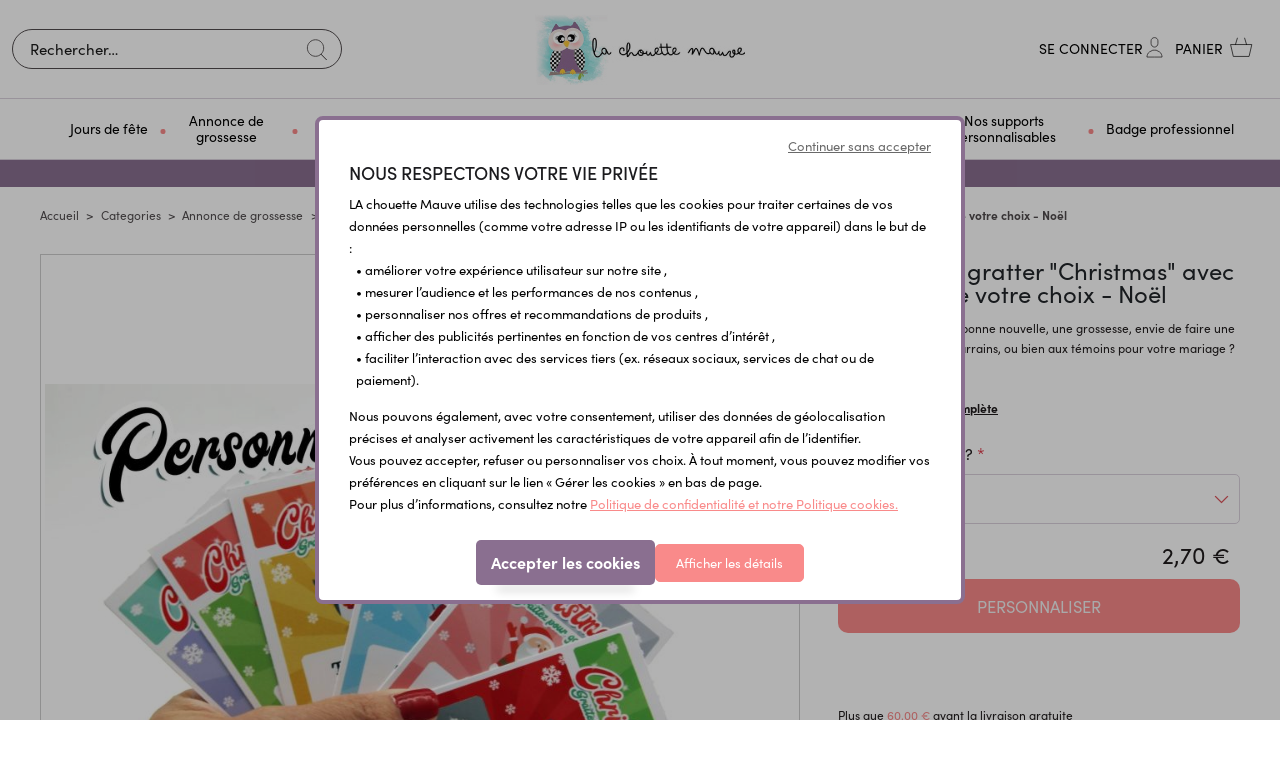

--- FILE ---
content_type: text/html; charset=UTF-8
request_url: https://lachouettemauve.com/products/ticket-jeu-a-gratter-christmas-avec-message-de-votre-choix-noel
body_size: 37577
content:
<!DOCTYPE html>
<html lang="fr">
<head>
    <meta charset="utf-8">
    <meta http-equiv="X-UA-Compatible" content="IE=edge">

    
                                <title>             
                                                            Ticket jeu à gratter &quot;Christmas&quot; avec message de votre choix - Noël -  Lachouettemauve
                        </title>
    
    <meta content="width=device-width, initial-scale=1, maximum-scale=1, user-scalable=no" name="viewport">
                    
        
    
            <meta property="og:title" content="" />
    
                                                                            <meta name="description" content="Envie d&#039;annoncer une bonne nouvelle, une grossesse, envie de faire une demande aux futurs parrains, ou bien aux témoins pour votre mariage ?Ces cartes tickets de jeu surprendront votre entourage...Merci de m&#039;indiquer le texte à imprimer sous la pastille  à gratter ainsi que la couleur 

Le ticket mesure 8x6cm , est imprimé sur un papier photo 240gr/m2 et est cranté sur les cotés comme les vrais. 
Mixez les couleurs et les messages !
Si plusieurs cartes de la même couleur sont commandées avec un message différent, je vous mets un post it au dos. -  Lachouettemauve" />

                                        
    
            <meta property="og:type" content="website" />
        <meta property="og:url" content="https://lachouettemauve.com/products/ticket-jeu-a-gratter-christmas-avec-message-de-votre-choix-noel" />
    
    
    <script type="application/ld+json">[{"@context":"https://schema.org","@type":"Product","name":"Ticket jeu \u00e0 gratter \"Christmas\" avec message de votre choix - No\u00ebl","description":"<p>Envie d'annoncer une bonne nouvelle, une grossesse, envie de faire une demande aux futurs parrains, ou bien aux t\u00e9moins pour votre mariage ?<br /><br />Ces cartes tickets de jeu surprendront votre entourage...<br />Merci de m'indiquer le texte \u00e0 imprimer sous la pastille\u00a0 \u00e0 gratter\u00a0ainsi que la couleur\u00a0</p>\n<p></p>\n<p>Le ticket mesure 8x6cm , est imprim\u00e9 sur un papier photo 240gr/m2 et est crant\u00e9 sur les cot\u00e9s comme les vrais.\u00a0</p>\n<p>Mixez les couleurs et les messages !</p>\n<p>Si plusieurs cartes de la m\u00eame couleur sont command\u00e9es avec un message diff\u00e9rent, je vous mets un post it au dos.</p>","sku":1451,"image":["https://lachouettemauve.com/media/cache/resolve/sylius_shop_product_large_thumbnail/da/16/5b91e6bbbb2abfb8896a56766396.jpg","https://lachouettemauve.com/media/cache/resolve/sylius_shop_product_large_thumbnail/87/fb/def0c0f331ba08a4a6bc6ca6b182.jpg"],"offers":[{"@type":"Offer","url":"https://lachouettemauve.com/products/ticket-jeu-a-gratter-christmas-avec-message-de-votre-choix-noel","priceCurrency":"EUR","price":"2.7","availability":"https://schema.org/InStock"},{"@type":"Offer","url":"https://lachouettemauve.com/products/ticket-jeu-a-gratter-christmas-avec-message-de-votre-choix-noel","priceCurrency":"EUR","price":"2.7","availability":"https://schema.org/InStock"},{"@type":"Offer","url":"https://lachouettemauve.com/products/ticket-jeu-a-gratter-christmas-avec-message-de-votre-choix-noel","priceCurrency":"EUR","price":"2.7","availability":"https://schema.org/InStock"},{"@type":"Offer","url":"https://lachouettemauve.com/products/ticket-jeu-a-gratter-christmas-avec-message-de-votre-choix-noel","priceCurrency":"EUR","price":"2.7","availability":"https://schema.org/InStock"},{"@type":"Offer","url":"https://lachouettemauve.com/products/ticket-jeu-a-gratter-christmas-avec-message-de-votre-choix-noel","priceCurrency":"EUR","price":"2.7","availability":"https://schema.org/InStock"},{"@type":"Offer","url":"https://lachouettemauve.com/products/ticket-jeu-a-gratter-christmas-avec-message-de-votre-choix-noel","priceCurrency":"EUR","price":"2.7","availability":"https://schema.org/InStock"}]}]</script>
    <script type="application/ld+json">[{"@context":"https://schema.org","@type":"BreadcrumbList","itemListElement":[{"@type":"ListItem","position":1,"name":"Accueil","item":"https://lachouettemauve.com/"},{"@type":"ListItem","position":2,"name":"Categories","item":"https://lachouettemauve.com/categories-4"},{"@type":"ListItem","position":3,"name":"Annonce de grossesse","item":"https://lachouettemauve.com/annoncer-sa-grossesse-11"},{"@type":"ListItem","position":4,"name":"Annonce originale de grossesse","item":"https://lachouettemauve.com/annonces-originales-25"},{"@type":"ListItem","position":5,"name":"Carte \u00e0 gratter & papeterie","item":"https://lachouettemauve.com/carte-a-gratter-papeterie-62"},{"@type":"ListItem","position":6,"name":"Ticket jeu \u00e0 gratter \"Christmas\" avec message de votre choix - No\u00ebl"}]}]</script>


                <link rel="canonical" href="https://lachouettemauve.com/products/ticket-jeu-a-gratter-christmas-avec-message-de-votre-choix-noel" />
                            <link rel="alternate" href="https://lachouettemauve.com/products/ticket-jeu-a-gratter-christmas-avec-message-de-votre-choix-noel" hreflang=x-default />
                <meta content="width=device-width, initial-scale=1, maximum-scale=1, user-scalable=no" name="viewport">
    <link rel="stylesheet" href="https://use.typekit.net/icm3oad.css">
            <link rel="stylesheet" href="/bootstrap-theme/app.css">



    
    

<script type="text/javascript">
    var gtmEnhancedEcommerceCurrencyCode = 'EUR';
    var gtmEnhancedEcommerceUAEnabled = '1';
    var gtmEnhancedEcommerceGA4Enabled = '1';
</script>
<script type="text/javascript">
    var productImpressions = window.productImpressions || (window.productImpressions = []);
</script>
<script type="text/javascript">
    var productDetails = window.productDetails || (window.productDetails = []);
</script>
<script type="text/javascript">
    var checkoutStepsConfiguration = window.checkoutStepsConfiguration || (window.checkoutStepsConfiguration = {"enabled":true,"steps":{"1":[{"event":"click","selector":"a[href$='\/checkout\/']"}],"2":[{"event":"submit","selector":"form[name=sylius_checkout_address]"}],"3":[{"event":"submit","selector":"form[name=sylius_checkout_select_shipping]","option":"enhancedEcommerceCheckoutGetChoiceValue"}],"4":[{"event":"submit","selector":"form[name=sylius_checkout_select_payment]","option":"enhancedEcommerceCheckoutGetChoiceValue"}]}});
</script>



    <!-- Smartsupp Live Chat script -->
    <script type="text/javascript" async>
        var _smartsupp = _smartsupp || {};
        _smartsupp.key = '2c8017a094c8272e5cafa90db2ff93c453d94864';
        window.smartsupp||(function(d) {
            var s,c,o=smartsupp=function(){ o._.push(arguments)};o._=[];
            s=d.getElementsByTagName('script')[0];c=d.createElement('script');
            c.type='text/javascript';c.charset='utf-8';c.async=true;
            c.src='https://www.smartsuppchat.com/loader.js?';s.parentNode.insertBefore(c,s);
        })(document);
    </script>
    <!-- Matomo -->
    <script>
        var _paq = window._paq = window._paq || [];
        /* tracker methods like "setCustomDimension" should be called before "trackPageView" */
        _paq.push(['trackPageView']);
        _paq.push(['enableLinkTracking']);
        (function() {
            var u="//mat.kikas.fr/";
            _paq.push(['setTrackerUrl', u+'matomo.php']);
            _paq.push(['setSiteId', '2']);
            var d=document, g=d.createElement('script'), s=d.getElementsByTagName('script')[0];
            g.async=true; g.src=u+'matomo.js'; s.parentNode.insertBefore(g,s);
        })();
    </script>
    <!-- End Matomo Code -->

        <!-- HOTJAR -->
    <script>
        (function(h,o,t,j,a,r){
            h.hj=h.hj||function(){(h.hj.q=h.hj.q||[]).push(arguments)};
            h._hjSettings={hjid:5129410,hjsv:6};
            a=o.getElementsByTagName('head')[0];
            r=o.createElement('script');r.async=1;
            r.src=t+h._hjSettings.hjid+j+h._hjSettings.hjsv;
            a.appendChild(r);
        })(window,document,'https://static.hotjar.com/c/hotjar-','.js?sv=');
    </script>
    <!-- END HOTJAR -->
    </head>

<body class="body-sylius_shop_product_show">

<main class="big-wrapper">
    <div class="menu-mob-overlay"></div>
        
    
        <header class="header-body">
            <div class="header-sticky  px-0">
                        

    
<div id="header" class="">
    <div class="max-container-2 px-0 py-xl-1 noscrolling-header">
        <div class="row align-items-center justify-content-center position-relative no-gutters">
            <div class="admin-fixed-header phrase-admin col-12">
                                    <p>Meilleurs voeux ! -10% sur votre premi&egrave;re commande avec le code Bienvenue</p>
                            </div>
            <div class="menu-mobile-bloc"><a href="#" class="toggle-menu" title="MENU"><img src="/_themes/sylius/bootstrap-theme/images/ico_menu_m.svg" alt="" class=""><span>Menu</span></a></div>
            <div class="col-parent-search">
    <span class="close-search-mobile d-block d-lg-none"><img src="/_themes/sylius/bootstrap-theme/images/closemenu.png" alt="X"></span>                     
    <div class="center-search w-100">
        <div class="left-search">
            <div class="search-bottom">
                <div class="search-top">
                    <div class="ui form items">
        <form name="monsieurbiz_searchplugin_search" method="post" action="/search" class="ui search item category autocomplete-search" tabindex="-1">
        
        <div class="form-group"><input type="search" id="monsieurbiz_searchplugin_search_query" name="monsieurbiz_searchplugin_search[query]" required="required" placeholder="Rechercher…" autocomplete="off" class="form-control" /></div>
        <div class="form-group"><button type="submit" id="monsieurbiz_searchplugin_search_submit" name="monsieurbiz_searchplugin_search[submit]" class="ui primary button btn">Lancer la recherche</button></div>
        <div class="autocomplete-results results transition"></div>
        <input type="hidden" id="monsieurbiz_searchplugin_search__token" name="monsieurbiz_searchplugin_search[_token]" value="b620f00b8cfe7647171e1f4b3fdd650b.Pyu1gVpqFGuelHzxCKmY7crmLs-caK4gfEMrf8PGjyw.Bmjyt2oQWh3o8Q6SR8HtuIPeYqvDIOpaThF0T_Kp4mVKY4bqDCQnOqf_RA" /></form>
</div>

                </div>
            </div>
        </div>
    </div>
</div>

<div class=" col-12 left-logo text-center">
    <div class="logo-site">
        <a href="/" title="Lachouettemauve">
            <img  src="/_themes/sylius/bootstrap-theme/images/logo.jpg" alt="Lachouettemauve" class="hidden-fixed"/>
            <img src="/_themes/sylius/bootstrap-theme/images/logo_fixed.svg" alt="Lachouettemauve" class="visible-fixed">
        </a>
    </div>
</div>

<div class="col-xl-auto col-lg-3 right-bloc-head">
    <div class="other-link-top">
        <ul class="clear-float">
            
            <li><a href="#" class="navLink search-link-mobile search-icon"></a></li>
            <li class="visible-fixed"><a href="#" class="search-link link-other" title=""></a></li>

            

            
            <li>
            <a class="compte-link link-other" href="/login" title="Se connecter" data-toggle="tooltip"><span>Se connecter</span></a>
        </li>
    

            

            <li class="li-panier" id="contenuPanierCommun">
                <div id="contenuPanierCommunWidget">
                    




<a href="/cart/" id="sylius-cart-total" class="panier-link link-other" title="Panier">
    <span>Panier</span> 
   </a> 








                </div>
                <div id="contenuPanierCommunPopup">
                    



                </div>
            </li>
        </ul>
    </div>
</div>




        </div>
    </div>
</div>
    





<div class="d-block mobile-nav menu-definitif">
    <nav class="navigation-site navigation-site-mobile px-md-3">
        <span class="span-menu-mob">Menu</span>
        <a href="#" class="close-menu-mob" title=""><img src="/_themes/sylius/bootstrap-theme/images/closemenu.png" alt="X"></a>
        <div class="max-container-2 p-lg-0  scroll-me-mobile_" style="position:static;">
            <div class="menu px-lg-5">
                
<ul class="onglets justify-content-md-center" id="mainNavbar">
                                            
            <li class="navItem" >
            <a class="navLink" href="/jours-de-fete-178" title="Jours de fête" >
                <span>  Jours de fête</span>
            </a>
            <div class="subMenu">
                <div class="sub-menu-top">
                    <div class="container px-0">
                        <div class="row align-items-lg-center">
                           <div class="ss-categ-l col-xl-10 col-lg-9 col-12">
                                <div class="flex-categ">
                                    <div class="box-flex">
                                        <div class="back_menu"><i class="icon-left-open"></i> Retour</div>
                                        <div class="subBloc subBorder">
                                            <div class="row no-gutters ">
                                                <ul class="sub-product col-12 colum-count-menu">
                                                                                                                                                                        <li class=""> <a class="" href="/noel-138" title="Noël"><span class="fontsize-normal font-pro-bold text-uppercase"> Noël</span></a></li>
                                                                                                                                                                                                                                                                                                                <li> <a class="" href="/mon-1er-noel-185" title="Mon 1er Noël">Mon 1er Noël</a></li>
                                                                                                                                                                                                                                                                <li> <a class="" href="/chaussette-de-noel-brodeepersonnalisee-186" title="Chaussette de Noël brodée - personnalisée">Chaussette de Noël brodée - personnalisée</a></li>
                                                                                                                                                                                                                                                                <li> <a class="" href="/annonce-originale-speciale-noel-187" title="Annonce originale spéciale Noël">Annonce originale spéciale Noël</a></li>
                                                                                                                                                                                                                                                                <li> <a class="" href="/decorations-de-noel-188" title="Décorations de Noël personnalisées">Décorations de Noël personnalisées</a></li>
                                                                                                                                                                                        <li class="pb-lg-4 pb-3"></li>
                                                                                                                                                                                                                                <li class=""> <a class="" href="/saint-valentin-109" title="Saint Valentin"><span class="fontsize-normal font-pro-bold text-uppercase"> Saint Valentin</span></a></li>
                                                                                                                                                                                                                                                                                        <li class=""> <a class="" href="/fete-des-grands-meres-110" title="Fête des grands-mères 2026"><span class="fontsize-normal font-pro-bold text-uppercase"> Fête des grands-mères 2026</span></a></li>
                                                                                                                                                                                                                                                                                        <li class=""> <a class="" href="/paques-117" title="Pâques"><span class="fontsize-normal font-pro-bold text-uppercase"> Pâques</span></a></li>
                                                                                                                                                                                                                                                                                        <li class=""> <a class="" href="/fete-des-meres-126" title="Fête des mères"><span class="fontsize-normal font-pro-bold text-uppercase"> Fête des mères</span></a></li>
                                                                                                                                                                                                                                                                                        <li class=""> <a class="" href="/fete-des-peres-130" title="Idées Cadeaux Fête des pères"><span class="fontsize-normal font-pro-bold text-uppercase"> Idées Cadeaux Fête des pères</span></a></li>
                                                                                                                                                                                                                                                                                        <li class=""> <a class="" href="/fete-des-grands-peres-137" title="Fête des grands-pères"><span class="fontsize-normal font-pro-bold text-uppercase"> Fête des grands-pères</span></a></li>
                                                                                                                                                                                                                                                                                        <li class=""> <a class="" href="/halloween-160" title="Halloween"><span class="fontsize-normal font-pro-bold text-uppercase"> Halloween</span></a></li>
                                                                                                                                                                                                                                                                                <li class="d-block d-lg-none"><a href="/jours-de-fete-178" title="Voir tout"class="text-underline font-pro-bold color-pink-s text-capitalize"><i class="icon-eye"></i> Voir tout</a></li>
                                                                                                     </ul>
                                            </div>
                                        </div>
                                    </div>
                                </div>
                            </div>
                            <div class="ss-categ-r col-xl-2 col-lg-3 col-12 d-lg-block d-none text-center">
                                                                                                                                    <img src="https://lachouettemauve.com/media/cache/app_shop_taxon_show_menu/d3/4e/7c7328d06c68e650f4bd777e241c.jpg" alt="Jours de fête" class="" />
                            </div>
                        </div>
                    </div>
                </div>
            </div>
        </li>
    
                                                    
            <li class="navItem" >
            <a class="navLink" href="/annoncer-sa-grossesse-34" title="Annonce de grossesse" >
                <span>  Annonce de grossesse</span>
            </a>
            <div class="subMenu">
                <div class="sub-menu-top">
                    <div class="container px-0">
                        <div class="row align-items-lg-center">
                           <div class="ss-categ-l col-xl-10 col-lg-9 col-12">
                                <div class="flex-categ">
                                    <div class="box-flex">
                                        <div class="back_menu"><i class="icon-left-open"></i> Retour</div>
                                        <div class="subBloc subBorder">
                                            <div class="row no-gutters ">
                                                <ul class="sub-product col-12 colum-count-menu">
                                                                                                                                                                        <li class=""> <a class="" href="/annonces-originales-53" title="Annonce originale de grossesse"><span class="fontsize-normal font-pro-bold text-uppercase"> Annonce originale de grossesse</span></a></li>
                                                                                                                                                                                                                                                                                                                <li> <a class="" href="/carte-a-gratter-papeterie-140" title="Carte à gratter &amp; papeterie">Carte à gratter &amp; papeterie</a></li>
                                                                                                                                                                                                                                                                <li> <a class="" href="/verre-a-biere-166" title="Verre à bière personnalisé">Verre à bière personnalisé</a></li>
                                                                                                                                                                                                                                                                <li> <a class="" href="/puzzle-original-85" title="Puzzle original">Puzzle original</a></li>
                                                                                                                                                                                                                                                                <li> <a class="" href="/etiquette-pour-bouteille-98" title="Etiquette pour bouteille personnalisée">Etiquette pour bouteille personnalisée</a></li>
                                                                                                                                                                                        <li class="pb-lg-4 pb-3"></li>
                                                                                                                                                                                                                                <li class=""> <a class="" href="/boite-a-papa-146" title="Boîte à papa"><span class="fontsize-normal font-pro-bold text-uppercase"> Boîte à papa</span></a></li>
                                                                                                                                                                                                                                                                                        <li class=""> <a class="" href="/sexe-et-prenom-de-bebe-46" title="Sexe et prénom de bébé"><span class="fontsize-normal font-pro-bold text-uppercase"> Sexe et prénom de bébé</span></a></li>
                                                                                                                                                                                                                                                                                        <li class=""> <a class="" href="/baby-shower-79" title="Baby Shower"><span class="fontsize-normal font-pro-bold text-uppercase"> Baby Shower</span></a></li>
                                                                                                                                                                                                                                                                                        <li class=""> <a class="" href="/bolas-colliers-de-portages-coquillages-d-allaitement-28" title="Bolas /colliers de portages/ coquillages d&#039;allaitement"><span class="fontsize-normal font-pro-bold text-uppercase"> Bolas /colliers de portages/ coquillages d&#039;allaitement</span></a></li>
                                                                                                                                                                                                                                                                                <li class="d-block d-lg-none"><a href="/annoncer-sa-grossesse-34" title="Voir tout"class="text-underline font-pro-bold color-pink-s text-capitalize"><i class="icon-eye"></i> Voir tout</a></li>
                                                                                                     </ul>
                                            </div>
                                        </div>
                                    </div>
                                </div>
                            </div>
                            <div class="ss-categ-r col-xl-2 col-lg-3 col-12 d-lg-block d-none text-center">
                                                                                                                                    <img src="https://lachouettemauve.com/media/cache/app_shop_taxon_show_menu/49/d5/1326a918f3c0f878bf20a7c4425e.jpg" alt="Annonce de grossesse" class="" />
                            </div>
                        </div>
                    </div>
                </div>
            </div>
        </li>
    
                                                    
            <li class="navItem" >
            <a class="navLink" href="/cadeaux-de-naissance-55" title="Cadeau de naissance" >
                <span>  Cadeau de naissance</span>
            </a>
            <div class="subMenu">
                <div class="sub-menu-top">
                    <div class="container px-0">
                        <div class="row align-items-lg-center">
                           <div class="ss-categ-l col-xl-10 col-lg-9 col-12">
                                <div class="flex-categ">
                                    <div class="box-flex">
                                        <div class="back_menu"><i class="icon-left-open"></i> Retour</div>
                                        <div class="subBloc subBorder">
                                            <div class="row no-gutters ">
                                                <ul class="sub-product col-12 colum-count-menu">
                                                                                                                                                                        <li class=""> <a class="" href="/cape-de-bain-personnalisee-84" title="Cape de bain personnalisée"><span class="fontsize-normal font-pro-bold text-uppercase"> Cape de bain personnalisée</span></a></li>
                                                                                                                                                                                                                                                                                        <li class=""> <a class="" href="/doudou-et-peluche-personnalises-brodes-ou-imprimes-175" title="Doudou et peluche personnalisés"><span class="fontsize-normal font-pro-bold text-uppercase"> Doudou et peluche personnalisés</span></a></li>
                                                                                                                                                                                                                                                                                        <li class=""> <a class="" href="/coussin-de-naissance-bebe-personnalise-172" title="Coussin de naissance bébé personnalisé"><span class="fontsize-normal font-pro-bold text-uppercase"> Coussin de naissance bébé personnalisé</span></a></li>
                                                                                                                                                                                                                                                                                        <li class=""> <a class="" href="/bavoirs-personnalisables-77" title="Bavoirs personnalisés"><span class="fontsize-normal font-pro-bold text-uppercase"> Bavoirs personnalisés</span></a></li>
                                                                                                                                                                                                                                                                                        <li class=""> <a class="" href="/bodys-personnalises-131" title="Bodys personnalisés"><span class="fontsize-normal font-pro-bold text-uppercase"> Bodys personnalisés</span></a></li>
                                                                                                                                                                                                                                                                                        <li class=""> <a class="" href="/pochon-a-linge-personnalise-premiere-tenue-de-bebe-168" title="Pochon à linge personnalisé"><span class="fontsize-normal font-pro-bold text-uppercase"> Pochon à linge personnalisé</span></a></li>
                                                                                                                                                                                                                                                                                        <li class=""> <a class="" href="/cartes-etapes-illustrees-78" title="Cartes étapes illustrées"><span class="fontsize-normal font-pro-bold text-uppercase"> Cartes étapes illustrées</span></a></li>
                                                                                                                                                                                                                                                                                        <li class=""> <a class="" href="/accessoires-et-equipements-pour-bebe-76" title="Accessoires et équipements pour bébé"><span class="fontsize-normal font-pro-bold text-uppercase"> Accessoires et équipements pour bébé</span></a></li>
                                                                                                                                                                                                                                                                                        <li class=""> <a class="" href="/deco-chambre-bebe-personnalisable-61" title="Déco chambre bébé personnalisable"><span class="fontsize-normal font-pro-bold text-uppercase"> Déco chambre bébé personnalisable</span></a></li>
                                                                                                                                                                                                                                                                                                                <li> <a class="" href="/affiche-de-naissance-anniversaire-bapteme-66" title="Affiche de naissance personnalisée">Affiche de naissance personnalisée</a></li>
                                                                                                                                                                                        <li class="pb-lg-4 pb-3"></li>
                                                                                                                                                                                                                                <li class=""> <a class="" href="/protege-carnet-de-sante-livret-de-famille-115" title="Protège carnet de santé &amp; livret de famille"><span class="fontsize-normal font-pro-bold text-uppercase"> Protège carnet de santé &amp; livret de famille</span></a></li>
                                                                                                                                                                                                                                                                                        <li class=""> <a class="" href="/peignoir-de-bain-enfant-brode-180" title="Peignoir de bain enfant brodé"><span class="fontsize-normal font-pro-bold text-uppercase"> Peignoir de bain enfant brodé</span></a></li>
                                                                                                                                                                                                                                                                                        <li class=""> <a class="" href="/attaches-tetines-anneaux-73" title="Attaches tétines &amp; Anneaux"><span class="fontsize-normal font-pro-bold text-uppercase"> Attaches tétines &amp; Anneaux</span></a></li>
                                                                                                                                                                                                                                                                                        <li class=""> <a class="" href="/annonce-originale-de-naissance-116" title="Annonce originale de naissance"><span class="fontsize-normal font-pro-bold text-uppercase"> Annonce originale de naissance</span></a></li>
                                                                                                                                                                                                                                                                                                                <li> <a class="" href="/naissance-39" title="Faire-parts de naissance">Faire-parts de naissance</a></li>
                                                                                                                                                                                                                                                                                                                    <li class="pb-lg-4 pb-3"></li>
                                                                                                                                                                                                                        <li class="d-block d-lg-none"><a href="/cadeaux-de-naissance-55" title="Voir tout"class="text-underline font-pro-bold color-pink-s text-capitalize"><i class="icon-eye"></i> Voir tout</a></li>
                                                                                                     </ul>
                                            </div>
                                        </div>
                                    </div>
                                </div>
                            </div>
                            <div class="ss-categ-r col-xl-2 col-lg-3 col-12 d-lg-block d-none text-center">
                                                                                                                                    <img src="https://lachouettemauve.com/media/cache/app_shop_taxon_show_menu/e6/e2/2e72b26cbcf096580b024caa851d.jpg" alt="Cadeau de naissance" class="" />
                            </div>
                        </div>
                    </div>
                </div>
            </div>
        </li>
    
                                                    
            <li class="navItem" >
            <a class="navLink" href="/idees-cadeaux-enfants-92" title="Idées cadeaux enfants" >
                <span>  Idées cadeaux enfants</span>
            </a>
            <div class="subMenu">
                <div class="sub-menu-top">
                    <div class="container px-0">
                        <div class="row align-items-lg-center">
                           <div class="ss-categ-l col-xl-10 col-lg-9 col-12">
                                <div class="flex-categ">
                                    <div class="box-flex">
                                        <div class="back_menu"><i class="icon-left-open"></i> Retour</div>
                                        <div class="subBloc subBorder">
                                            <div class="row no-gutters ">
                                                <ul class="sub-product col-12 colum-count-menu">
                                                                                                                                                                        <li class=""> <a class="" href="/sport-et-loisirs-130" title="Sport et Loisirs"><span class="fontsize-normal font-pro-bold text-uppercase"> Sport et Loisirs</span></a></li>
                                                                                                                                                                                                                                                                                                                <li> <a class="" href="/gourdes-enfant-personnalisees-106" title="Gourdes enfants personnalisées dès 2 ans !">Gourdes enfants personnalisées dès 2 ans !</a></li>
                                                                                                                                                                                                                                                                <li> <a class="" href="/lunch-box-boites-a-gouter-161" title="Boîtes à goûter &amp; Lunch box isotherme">Boîtes à goûter &amp; Lunch box isotherme</a></li>
                                                                                                                                                                                                                                                                <li> <a class="" href="/jeux-et-jouets-enfants-105" title="Jeux et jouets enfants">Jeux et jouets enfants</a></li>
                                                                                                                                                                                                                                                                <li> <a class="" href="/sac-a-dos-sport-135" title="Sac à dos sport">Sac à dos sport</a></li>
                                                                                                                                                                                                                                                                <li> <a class="" href="/totebag-bibliotheque-136" title="Totebag bibliothèque">Totebag bibliothèque</a></li>
                                                                                                                                                                                        <li class="pb-lg-4 pb-3"></li>
                                                                                                                                                                                                                                <li class=""> <a class="" href="/deco-chambre-enfant-personnalisable-61" title="Décoration chambre enfant"><span class="fontsize-normal font-pro-bold text-uppercase"> Décoration chambre enfant</span></a></li>
                                                                                                                                                                                                                                                                                                                <li> <a class="" href="/tirelire-personnalisee-93" title="Tirelire personnalisée enfant">Tirelire personnalisée enfant</a></li>
                                                                                                                                                                                                                                                                <li> <a class="" href="/coussins-pour-enfants-174" title="Coussins pour enfants">Coussins pour enfants</a></li>
                                                                                                                                                                                                                                                                <li> <a class="" href="/plaque-de-porte-97" title="Plaque de porte personnalisée">Plaque de porte personnalisée</a></li>
                                                                                                                                                                                                                                                                <li> <a class="" href="/porte-manteau-personnalise-94" title="Porte manteau personnalisé">Porte manteau personnalisé</a></li>
                                                                                                                                                                                        <li class="pb-lg-4 pb-3"></li>
                                                                                                                                                                                                                                <li class=""> <a class="" href="/rentree-des-classes-131" title="Rentrée des classes"><span class="fontsize-normal font-pro-bold text-uppercase"> Rentrée des classes</span></a></li>
                                                                                                                                                                                                                                                                                                                <li> <a class="" href="/sac-a-dos-personnalise-95" title="Sac à dos école/crèche personnalisé">Sac à dos école/crèche personnalisé</a></li>
                                                                                                                                                                                                                                                                <li> <a class="" href="/trousses-marque-pages-96" title="Trousses &amp; marque-pages">Trousses &amp; marque-pages</a></li>
                                                                                                                                                                                                                                                                <li> <a class="" href="/tablier-blouse-d-ecolier-personnalisee-184" title="Tablier, blouse d&#039;écolier personnalisée">Tablier, blouse d&#039;écolier personnalisée</a></li>
                                                                                                                                                                                        <li class="pb-lg-4 pb-3"></li>
                                                                                                                                                                                                                                <li class=""> <a class="" href="/mode-enfants-134" title="Mode enfants"><span class="fontsize-normal font-pro-bold text-uppercase"> Mode enfants</span></a></li>
                                                                                                                                                                                                                                                                                                                <li> <a class="" href="/textile-personnalise-141" title="Textile personnalisé">Textile personnalisé</a></li>
                                                                                                                                                                                                                                                                <li> <a class="" href="/bijoux-personnalises-pour-enfants-114" title="Bijoux personnalisés pour enfants">Bijoux personnalisés pour enfants</a></li>
                                                                                                                                                                                        <li class="pb-lg-4 pb-3"></li>
                                                                                                                                                                                                                        <li class="d-block d-lg-none"><a href="/idees-cadeaux-enfants-92" title="Voir tout"class="text-underline font-pro-bold color-pink-s text-capitalize"><i class="icon-eye"></i> Voir tout</a></li>
                                                                                                     </ul>
                                            </div>
                                        </div>
                                    </div>
                                </div>
                            </div>
                            <div class="ss-categ-r col-xl-2 col-lg-3 col-12 d-lg-block d-none text-center">
                                                                                                                                    <img src="https://lachouettemauve.com/media/cache/app_shop_taxon_show_menu/59/04/53eca079b8847c50fa0048e7b403.jpg" alt="Idées cadeaux enfants" class="" />
                            </div>
                        </div>
                    </div>
                </div>
            </div>
        </li>
    
                                                    
            <li class="navItem" >
            <a class="navLink" href="/cadeaux-remerciements-29" title="Cadeaux et remerciements" >
                <span>  Cadeaux et remerciements</span>
            </a>
            <div class="subMenu">
                <div class="sub-menu-top">
                    <div class="container px-0">
                        <div class="row align-items-lg-center">
                           <div class="ss-categ-l col-xl-10 col-lg-9 col-12">
                                <div class="flex-categ">
                                    <div class="box-flex">
                                        <div class="back_menu"><i class="icon-left-open"></i> Retour</div>
                                        <div class="subBloc subBorder">
                                            <div class="row no-gutters ">
                                                <ul class="sub-product col-12 colum-count-menu">
                                                                                                                                                                        <li class=""> <a class="" href="/nounous-petite-enfance-31" title="Idées cadeaux nounou"><span class="fontsize-normal font-pro-bold text-uppercase"> Idées cadeaux nounou</span></a></li>
                                                                                                                                                                                                                                                                                        <li class=""> <a class="" href="/parrains-marraines-54" title="Cadeaux parrains &amp; marraines"><span class="fontsize-normal font-pro-bold text-uppercase"> Cadeaux parrains &amp; marraines</span></a></li>
                                                                                                                                                                                                                                                                                        <li class=""> <a class="" href="/grand-meres-41" title="Idées cadeaux pour Grand-mère"><span class="fontsize-normal font-pro-bold text-uppercase"> Idées cadeaux pour Grand-mère</span></a></li>
                                                                                                                                                                                                                                                                                        <li class=""> <a class="" href="/grand-peres-62" title="Idées cadeaux pour Grand-père"><span class="fontsize-normal font-pro-bold text-uppercase"> Idées cadeaux pour Grand-père</span></a></li>
                                                                                                                                                                                                                                                                                        <li class=""> <a class="" href="/mamans-42" title="Idées cadeaux pour Maman"><span class="fontsize-normal font-pro-bold text-uppercase"> Idées cadeaux pour Maman</span></a></li>
                                                                                                                                                                                                                                                                                        <li class=""> <a class="" href="/papas-44" title="Idées cadeaux pour Papa"><span class="fontsize-normal font-pro-bold text-uppercase"> Idées cadeaux pour Papa</span></a></li>
                                                                                                                                                                                                                                                                                        <li class=""> <a class="" href="/grand-frere-grande-soeur-125" title="Idée cadeau grand frère - soeur"><span class="fontsize-normal font-pro-bold text-uppercase"> Idée cadeau grand frère - soeur</span></a></li>
                                                                                                                                                                                                                                                                                        <li class=""> <a class="" href="/famille-amis-30" title="Idées cadeaux pour amis et famille"><span class="fontsize-normal font-pro-bold text-uppercase"> Idées cadeaux pour amis et famille</span></a></li>
                                                                                                                                                                                                                                                                                        <li class=""> <a class="" href="/atsem-57" title="Idées cadeaux pour Atsem"><span class="fontsize-normal font-pro-bold text-uppercase"> Idées cadeaux pour Atsem</span></a></li>
                                                                                                                                                                                                                                                                                        <li class=""> <a class="" href="/maitres-maitresses-58" title="Idées cadeaux maîtres et maîtresses"><span class="fontsize-normal font-pro-bold text-uppercase"> Idées cadeaux maîtres et maîtresses</span></a></li>
                                                                                                                                                                                                                                                                                        <li class=""> <a class="" href="/fin-d-annee-scolaire-133" title="Cadeau fin d&#039;année scolaire"><span class="fontsize-normal font-pro-bold text-uppercase"> Cadeau fin d&#039;année scolaire</span></a></li>
                                                                                                                                                                                                                                                                                        <li class=""> <a class="" href="/amoureux-48" title="Idées cadeaux couples"><span class="fontsize-normal font-pro-bold text-uppercase"> Idées cadeaux couples</span></a></li>
                                                                                                                                                                                                                                                                                        <li class=""> <a class="" href="/animaux-162" title="Idées cadeaux pour animaux"><span class="fontsize-normal font-pro-bold text-uppercase"> Idées cadeaux pour animaux</span></a></li>
                                                                                                                                                                                                                                                                                        <li class=""> <a class="" href="/idees-cadeaux-pour-une-cremaillere-119" title="Idées cadeaux pour une crémaillère"><span class="fontsize-normal font-pro-bold text-uppercase"> Idées cadeaux pour une crémaillère</span></a></li>
                                                                                                                                                                                                                                                                                <li class="d-block d-lg-none"><a href="/cadeaux-remerciements-29" title="Voir tout"class="text-underline font-pro-bold color-pink-s text-capitalize"><i class="icon-eye"></i> Voir tout</a></li>
                                                                                                     </ul>
                                            </div>
                                        </div>
                                    </div>
                                </div>
                            </div>
                            <div class="ss-categ-r col-xl-2 col-lg-3 col-12 d-lg-block d-none text-center">
                                                                                                                                    <img src="https://lachouettemauve.com/media/cache/app_shop_taxon_show_menu/02/e6/5b89e759821dfd5f1084c093d263.jpg" alt="Cadeaux et remerciements" class="" />
                            </div>
                        </div>
                    </div>
                </div>
            </div>
        </li>
    
                                                    
            <li class="navItem" >
            <a class="navLink" href="/mariage-decorations-et-animations-116" title="Mariage" >
                <span>  Mariage</span>
            </a>
            <div class="subMenu">
                <div class="sub-menu-top">
                    <div class="container px-0">
                        <div class="row align-items-lg-center">
                           <div class="ss-categ-l col-xl-10 col-lg-9 col-12">
                                <div class="flex-categ">
                                    <div class="box-flex">
                                        <div class="back_menu"><i class="icon-left-open"></i> Retour</div>
                                        <div class="subBloc subBorder">
                                            <div class="row no-gutters ">
                                                <ul class="sub-product col-12 colum-count-menu">
                                                                                                                                                                        <li class=""> <a class="" href="/pour-les-maries-133" title="Pour les mariés"><span class="fontsize-normal font-pro-bold text-uppercase"> Pour les mariés</span></a></li>
                                                                                                                                                                                                                                                                                                                <li> <a class="" href="/porte-alliances-119" title="Porte alliances mariage original personnalisé">Porte alliances mariage original personnalisé</a></li>
                                                                                                                                                                                                                                                                <li> <a class="" href="/bouton-de-manchettes-169" title="Bouton de manchettes personnalisés">Bouton de manchettes personnalisés</a></li>
                                                                                                                                                                                        <li class="pb-lg-4 pb-3"></li>
                                                                                                                                                                                                                                <li class=""> <a class="" href="/save-the-date-170" title="Save the Date"><span class="fontsize-normal font-pro-bold text-uppercase"> Save the Date</span></a></li>
                                                                                                                                                                                                                                                                                        <li class=""> <a class="" href="/tampon-personnalise-pour-mariage-118" title="Tampon personnalisé pour mariage"><span class="fontsize-normal font-pro-bold text-uppercase"> Tampon personnalisé pour mariage</span></a></li>
                                                                                                                                                                                                                                                                                        <li class=""> <a class="" href="/annonces-de-mariage-jolies-demandes-60" title="Annonces de mariage &amp; Jolies demandes"><span class="fontsize-normal font-pro-bold text-uppercase"> Annonces de mariage &amp; Jolies demandes</span></a></li>
                                                                                                                                                                                                                                                                                        <li class=""> <a class="" href="/pour-vos-temoins-49" title="Pour vos témoins de mariage"><span class="fontsize-normal font-pro-bold text-uppercase"> Pour vos témoins de mariage</span></a></li>
                                                                                                                                                                                                                                                                                        <li class=""> <a class="" href="/animation-et-decoration-80" title="Animation et décoration de mariage"><span class="fontsize-normal font-pro-bold text-uppercase"> Animation et décoration de mariage</span></a></li>
                                                                                                                                                                                                                                                                                        <li class=""> <a class="" href="/evjf-evg-120" title="EVJF, EVG, organisation"><span class="fontsize-normal font-pro-bold text-uppercase"> EVJF, EVG, organisation</span></a></li>
                                                                                                                                                                                                                                                                                                                <li> <a class="" href="/tshirt-evjf-evg-123" title="T-shirt EVJF">T-shirt EVJF</a></li>
                                                                                                                                                                                                                                                                <li> <a class="" href="/tshirt-evg-144" title="Tshirt EVG">Tshirt EVG</a></li>
                                                                                                                                                                                                                                                                <li> <a class="" href="/chapeau-personnalise-pour-evg-et-evjf-129" title="Chapeau personnalisé pour EVG et EVJF">Chapeau personnalisé pour EVG et EVJF</a></li>
                                                                                                                                                                                                                                                                <li> <a class="" href="/badges-evjf-evg-121" title="Badges EVJF et EVG">Badges EVJF et EVG</a></li>
                                                                                                                                                                                                                                                                <li> <a class="" href="/echarpes-evjf-122" title="Echarpes EVJF">Echarpes EVJF</a></li>
                                                                                                                                                                                                                                                                <li> <a class="" href="/animations-evjf-evg-124" title="Accessoires pour animations EVJF et EVG">Accessoires pour animations EVJF et EVG</a></li>
                                                                                                                                                                                        <li class="pb-lg-4 pb-3"></li>
                                                                                                                                                                                                                        <li class="d-block d-lg-none"><a href="/mariage-decorations-et-animations-116" title="Voir tout"class="text-underline font-pro-bold color-pink-s text-capitalize"><i class="icon-eye"></i> Voir tout</a></li>
                                                                                                     </ul>
                                            </div>
                                        </div>
                                    </div>
                                </div>
                            </div>
                            <div class="ss-categ-r col-xl-2 col-lg-3 col-12 d-lg-block d-none text-center">
                                                                                                                                    <img src="https://lachouettemauve.com/media/cache/app_shop_taxon_show_menu/b7/c8/50e98bcff324302b9a72c906c1fb.jpg" alt="Mariage" class="" />
                            </div>
                        </div>
                    </div>
                </div>
            </div>
        </li>
    
                                                    
            <li class="navItem" >
            <a class="navLink" href="/bapteme-decoration-et-animations-52" title="Baptême" >
                <span>  Baptême</span>
            </a>
            <div class="subMenu">
                <div class="sub-menu-top">
                    <div class="container px-0">
                        <div class="row align-items-lg-center">
                           <div class="ss-categ-l col-xl-10 col-lg-9 col-12">
                                <div class="flex-categ">
                                    <div class="box-flex">
                                        <div class="back_menu"><i class="icon-left-open"></i> Retour</div>
                                        <div class="subBloc subBorder">
                                            <div class="row no-gutters ">
                                                <ul class="sub-product col-12 colum-count-menu">
                                                                                                                                                                        <li class=""> <a class="" href="/demande-parrain-marraine-originale-33" title="Demandes parrains marraines"><span class="fontsize-normal font-pro-bold text-uppercase"> Demandes parrains marraines</span></a></li>
                                                                                                                                                                                                                                                                                        <li class=""> <a class="" href="/arbre-a-empreintes-affiches-22" title="Arbre à empreintes &amp; affiches"><span class="fontsize-normal font-pro-bold text-uppercase"> Arbre à empreintes &amp; affiches</span></a></li>
                                                                                                                                                                                                                                                                                        <li class=""> <a class="" href="/faire-part-invitations-51" title="Faire-parts &amp; invitations"><span class="fontsize-normal font-pro-bold text-uppercase"> Faire-parts &amp; invitations</span></a></li>
                                                                                                                                                                                                                                                                                                                <li> <a class="" href="/faire-part-en-bois-147" title="Faire-parts originaux en bois">Faire-parts originaux en bois</a></li>
                                                                                                                                                                                                                                                                                                                                                                                            <li> <a class="" href="/faire-part-numerique-bapteme-149" title="Faire part numérique Baptême">Faire part numérique Baptême</a></li>
                                                                                                                                                                                        <li class="pb-lg-4 pb-3"></li>
                                                                                                                                                                                                                                <li class=""> <a class="" href="/tampons-personnalises-63" title="Tampon personnalisé pour baptême"><span class="fontsize-normal font-pro-bold text-uppercase"> Tampon personnalisé pour baptême</span></a></li>
                                                                                                                                                                                                                                                                                        <li class=""> <a class="" href="/etiquettes-dragees-177" title="Etiquettes dragées"><span class="fontsize-normal font-pro-bold text-uppercase"> Etiquettes dragées</span></a></li>
                                                                                                                                                                                                                                                                                <li class="d-block d-lg-none"><a href="/bapteme-decoration-et-animations-52" title="Voir tout"class="text-underline font-pro-bold color-pink-s text-capitalize"><i class="icon-eye"></i> Voir tout</a></li>
                                                                                                     </ul>
                                            </div>
                                        </div>
                                    </div>
                                </div>
                            </div>
                            <div class="ss-categ-r col-xl-2 col-lg-3 col-12 d-lg-block d-none text-center">
                                                                                                                                    <img src="https://lachouettemauve.com/media/cache/app_shop_taxon_show_menu/54/43/7faee602aa0c7da91f51c225bf95.jpg" alt="Baptême" class="" />
                            </div>
                        </div>
                    </div>
                </div>
            </div>
        </li>
    
                                                    
            <li class="navItem" >
            <a class="navLink" href="/idees-de-cadeaux-personnalisables-181" title="Nos supports personnalisables" >
                <span>  Nos supports personnalisables</span>
            </a>
            <div class="subMenu">
                <div class="sub-menu-top">
                    <div class="container px-0">
                        <div class="row align-items-lg-center">
                           <div class="ss-categ-l col-xl-10 col-lg-9 col-12">
                                <div class="flex-categ">
                                    <div class="box-flex">
                                        <div class="back_menu"><i class="icon-left-open"></i> Retour</div>
                                        <div class="subBloc subBorder">
                                            <div class="row no-gutters ">
                                                <ul class="sub-product col-12 colum-count-menu">
                                                                                                                                                                        <li class=""> <a class="" href="/cuisine-43" title="Cuisine"><span class="fontsize-normal font-pro-bold text-uppercase"> Cuisine</span></a></li>
                                                                                                                                                                                                                                                                                                                <li> <a class="" href="/mug-ceramique-89" title="Mug personnalisés">Mug personnalisés</a></li>
                                                                                                                                                                                                                                                                <li> <a class="" href="/bols-163" title="Bols personnalisés">Bols personnalisés</a></li>
                                                                                                                                                                                                                                                                <li> <a class="" href="/mug-tasse-enfant-164" title="Mug Tasse enfant">Mug Tasse enfant</a></li>
                                                                                                                                                                                                                                                                <li> <a class="" href="/tasse-emaillee-87" title="Tasse émaillée">Tasse émaillée</a></li>
                                                                                                                                                                                                                                                                <li> <a class="" href="/mugs-paillettes-157" title="Mugs paillettés">Mugs paillettés</a></li>
                                                                                                                                                                                                                                                                <li> <a class="" href="/mug-magique-86" title="Mug magique">Mug magique</a></li>
                                                                                                                                                                                                                                                                <li> <a class="" href="/mason-jar-88" title="Mason Jar">Mason Jar</a></li>
                                                                                                                                                                                        <li class="pb-lg-4 pb-3"></li>
                                                                                                                                                                                                                                <li class=""> <a class="" href="/carte-a-planter-167" title="Carte à planter"><span class="fontsize-normal font-pro-bold text-uppercase"> Carte à planter</span></a></li>
                                                                                                                                                                                                                                                                                        <li class=""> <a class="" href="/maison-decoration-120" title="Maison &amp; décoration"><span class="fontsize-normal font-pro-bold text-uppercase"> Maison &amp; décoration</span></a></li>
                                                                                                                                                                                                                                                                                                                <li> <a class="" href="/tapis-de-porte-paillasson-personnalise-182" title="Tapis de porte, paillasson personnalisé">Tapis de porte, paillasson personnalisé</a></li>
                                                                                                                                                                                                                                                                <li> <a class="" href="/plaque-de-boite-aux-lettres-121" title="Plaque de boîte aux lettres">Plaque de boîte aux lettres</a></li>
                                                                                                                                                                                                                                                                <li> <a class="" href="/affiches-37" title="Affiches et posters de décoration">Affiches et posters de décoration</a></li>
                                                                                                                                                                                        <li class="pb-lg-4 pb-3"></li>
                                                                                                                                                                                                                                <li class=""> <a class="" href="/produits-avec-vos-photos-148" title="Produits avec vos photos"><span class="fontsize-normal font-pro-bold text-uppercase"> Produits avec vos photos</span></a></li>
                                                                                                                                                                                                                                                                                        <li class=""> <a class="" href="/coussins-personnalises-171" title="Coussins personnalisés"><span class="fontsize-normal font-pro-bold text-uppercase"> Coussins personnalisés</span></a></li>
                                                                                                                                                                                                                                                                                                                                                                    <li class="pb-lg-4 pb-3"></li>
                                                                                                                                                                                                                                <li class=""> <a class="" href="/bijoux-104" title="Bijoux personnalisés"><span class="fontsize-normal font-pro-bold text-uppercase"> Bijoux personnalisés</span></a></li>
                                                                                                                                                                                                                                                                                                                <li> <a class="" href="/bijoux-adultes-112" title="Bijoux adultes">Bijoux adultes</a></li>
                                                                                                                                                                                        <li class="pb-lg-4 pb-3"></li>
                                                                                                                                                                                                                                <li class=""> <a class="" href="/voyage-111" title="Tout pour le voyage"><span class="fontsize-normal font-pro-bold text-uppercase"> Tout pour le voyage</span></a></li>
                                                                                                                                                                                                                                                                                                                <li> <a class="" href="/accessoire-de-voiture-109" title="Plaques bébé à bord personnalisées">Plaques bébé à bord personnalisées</a></li>
                                                                                                                                                                                                                                                                <li> <a class="" href="/accessoire-pour-voyage-bagages-110" title="Accessoire pour voyage &amp; bagages">Accessoire pour voyage &amp; bagages</a></li>
                                                                                                                                                                                        <li class="pb-lg-4 pb-3"></li>
                                                                                                                                                                                                                                <li class=""> <a class="" href="/bougies-et-fondants-143" title="Bougies et fondants"><span class="fontsize-normal font-pro-bold text-uppercase"> Bougies et fondants</span></a></li>
                                                                                                                                                                                                                                                                                        <li class=""> <a class="" href="/paranges-produits-personnalises-145" title="Paranges"><span class="fontsize-normal font-pro-bold text-uppercase"> Paranges</span></a></li>
                                                                                                                                                                                                                                                                                <li class="d-block d-lg-none"><a href="/idees-de-cadeaux-personnalisables-181" title="Voir tout"class="text-underline font-pro-bold color-pink-s text-capitalize"><i class="icon-eye"></i> Voir tout</a></li>
                                                                                                     </ul>
                                            </div>
                                        </div>
                                    </div>
                                </div>
                            </div>
                            <div class="ss-categ-r col-xl-2 col-lg-3 col-12 d-lg-block d-none text-center">
                                                                                                                                    <img src="https://lachouettemauve.com/media/cache/app_shop_taxon_show_menu/a5/fa/34a06c95470a44cf2e5cd784a2c1.jpg" alt="Nos supports personnalisables" class="" />
                            </div>
                        </div>
                    </div>
                </div>
            </div>
        </li>
    
                                                    
            <li class="navItem">
            <a href="/badges-metiers-27"
                class="navLink nav-item"   title="Badge professionnel"><span>Badge professionnel </span>
            </a>
        </li>
    
                        </ul>

            </div>
        </div>
    </nav>
</div>
            </div>
        </header>
                                                
        <div class="modal fade pr-0" id="addToCartModal" tabindex="-1" role="dialog" aria-labelledby="addToCartModal" aria-hidden="true">
    <div class="modal-dialog modal-dialog-centered" role="document">
        <div class="modal-content rounded-10">
            <div class="modal-header bg-white rounded-10 border-0  text-center py-3 px-3 px-md-4  justify-content-center_ position-relative ">
                <p class="modal-title titre-popup color-purple-s" id="exampleModalLongTitle"> L&#039;article a été ajouté à votre panier</p>
                <button type="button" class="close close-absolute" data-dismiss="modal" aria-label="Close">
                    <span aria-hidden="true">&times;</span>
                </button>
            </div>
            <div class="modal-body font-seize  px-md-4 py-sm-0 py-1 ">
                <div class="row align-items-center_">
                    <div id="modal-addProduct-image" class="col-md-5 col-sm-6 col-12 text-center"></div>
                    <div class="col-md-7 col-sm-6 col-12 text-left pl-md-0">
                        <div id="modal-addProduct-name" class=" titre-smedium-cart  pb-3 pt-md-0 pt-3"></div>
                        <div id="modal-addProduct-options" class="  pb-md-3 pb-1"></div>

                        <div class="popup-price-quantity">
                            <div class="qte-cart-inline d-inline-block">Quantité : <div id="modal-addProduct-quantity" class="d-inline-block color-pink-s font-20"> </div></div>
                            <div class="qte-cart-inline ">Prix : <div id="modal-addProduct-price" class="d-inline-block color-pink-s font-20"> </div></div>
                        </div>
                    </div>
                </div>
            </div>
            <div class="modal-footer  bg-white justify-content-between rounded-10 border-0  font-seize  px-md-4 align-items-end pt-0 pb-sm-4">
                
                <div class="col-sm-5 col-12 mx-0 px-0 pr-md-3"><button type="button" class="btn-link  border-0  d-block w-100  bg-dark-perso transition-bgcolor py-perso-btn2 rounded-10 px-3 font-weight-medium " data-dismiss="modal"><i class="icon-left-open-big mr-2"></i>Continuer mes achats</button></div>
                <div class="col-sm col-12  mx-0 px-0"><a href="/cart/" type="button" class="btn-link  border-0 maxw-verybig-popup d-block w-100 font-20 transition-bgcolor py-perso-btn3 ml-auto rounded-10  px-3 font-weight-medium" title="Voir mon panier">Voir mon panier <i class="icon-right-open-big  ml-2"></i></a></div>
                <div id="modal-addProduct-association"></div>
            </div>
        </div>
    </div>
</div>

        <div class="phrase-admin text-center font-pro-bold">
                    <p>Meilleurs voeux ! -10% sur votre premi&egrave;re commande avec le code Bienvenue</p>
            </div>
    <section class="main-content page-content">
        <div class="container p-lg-0 my-0">
                                                    </div>
        


            <script src="/bootstrap-theme/fabric.js"></script>
    <script src="/bootstrap-theme/configurator.js"></script>

        <div class="modal fade modal-geolocalisation" data-modal-popup-code="modal-geolocalisation" tabindex="-1" role="dialog" aria-labelledby="modal-geolocalisation" aria-hidden="true">
    <div class="modal-dialog" role="document">
        <div class="modal-content">
            <div class="modal-header">
                <p class="modal-title title-medium">Nous avons localisé votre pays en dehors de la France : Belgique</p>
            </div>
            <div class="modal-body font-18">
                Est-ce bien le pays dans lequel vous vous trouvez ? Nous avons besoin de cette information pour calculer au mieux vos frais de port estimés<br><br>
                <label for="country">Sinon, choisissez votre pays dans la liste ci-dessous</label><br>
                <select id="country" name="country">
                                            <option value="FR" >
                            France
                        </option>
                                            <option value="TN" >
                            Tunisie
                        </option>
                                            <option value="BE" selected>
                            Belgique
                        </option>
                                            <option value="CH" >
                            Suisse
                        </option>
                                            <option value="DE" >
                            Allemagne
                        </option>
                                            <option value="AU" >
                            Australie
                        </option>
                                            <option value="AT" >
                            Autriche
                        </option>
                                            <option value="CA" >
                            Canada
                        </option>
                                            <option value="ES" >
                            Espagne
                        </option>
                                            <option value="DK" >
                            Danemark
                        </option>
                                            <option value="GP" >
                            Guadeloupe
                        </option>
                                            <option value="GF" >
                            Guyane française
                        </option>
                                            <option value="IT" >
                            Italie
                        </option>
                                            <option value="RE" >
                            La Réunion
                        </option>
                                            <option value="LU" >
                            Luxembourg
                        </option>
                                            <option value="MQ" >
                            Martinique
                        </option>
                                            <option value="MU" >
                            Maurice
                        </option>
                                            <option value="MC" >
                            Monaco
                        </option>
                                            <option value="NO" >
                            Norvège
                        </option>
                                            <option value="NC" >
                            Nouvelle-Calédonie
                        </option>
                                            <option value="NL" >
                            Pays-Bas
                        </option>
                                            <option value="PF" >
                            Polynésie française
                        </option>
                                            <option value="PT" >
                            Portugal
                        </option>
                                            <option value="CZ" >
                            Tchéquie
                        </option>
                                            <option value="GB" >
                            Royaume-Uni
                        </option>
                                            <option value="BL" >
                            Saint-Barthélemy
                        </option>
                                            <option value="MF" >
                            Saint-Martin
                        </option>
                                            <option value="PM" >
                            Saint-Pierre-et-Miquelon
                        </option>
                                            <option value="SE" >
                            Suède
                        </option>
                                            <option value="HR" >
                            Croatie
                        </option>
                                            <option value="FI" >
                            Finlande
                        </option>
                                            <option value="MA" >
                            Maroc
                        </option>
                                            <option value="YT" >
                            Mayotte
                        </option>
                                    </select>

            </div>
            <div class="modal-footer">
                <button type="button" id="validate-country" data-url="/change-cart-country" class="btn btn-secondary font-18">Valider</button>
            </div>
        </div>
    </div>
</div>


        
                                                                                                                                                                                                                                                                                                                                                                                                                                                                                                                                                                                                                                            <div class="hide-cross-page">
        <div id="cross-selling-add-to-cart" class="pt-3">
            <div class="row pt-2 mx-md-n3 mx-0">
                            </div>
        </div>
    </div>

    <div class="art-bg mt-0 page-article">
        <div class="article-top">
            <div class="contenuArticle">
                <div class="max-container-5 p-0">
                    <div class="position-relative px-md-0 px-2">
                        <nav>
    <ol class="breadcrumb ariane-box m-0">
        <li class="breadcrumb-item"><a href="/">Accueil</a></li>

                                
                                                <li class="breadcrumb-item">Categories</li>
                                                                <li class="breadcrumb-item">
                        <a href="/annoncer-sa-grossesse-34">Annonce de grossesse</a>
                    </li>
                                                                <li class="breadcrumb-item">
                        <a href="/annonces-originales-53">Annonce originale de grossesse</a>
                    </li>
                            
            <li class="breadcrumb-item">
                <a href="/carte-a-gratter-papeterie-140">Carte à gratter &amp; papeterie</a>
            </li>
        
        <li class="breadcrumb-item active">Ticket jeu à gratter &quot;Christmas&quot; avec message de votre choix - Noël</li>
    </ol>
</nav>
<div class="mt-lg-n1 pb-3 ">
<a href="#" class="btn-retour font-seize bg-dark-perso btn-link py-2"><i class="icon-left-open"></i> Retour</a>
</div>
                    </div>
                                            <div class="btn-back-wrap d-none">
                            <span id="btn-back">
                                <span>Retour</span>
                            </span>
                        </div>
                        <div class="products-bundles d-none justify-content-center"></div>
                    
                    <div id="art-detail" class="art-detail d-md-flex artconfig-bloc  advanced-bloc" data-id="1451" data-add-product-visited-url="/add-product-visited">
                        <div class="article-left">
                           

                    
<div class="" id="js-no-configurator">
    <div data-product-image="https://lachouettemauve.com/media/cache/app_shop_product_show_main/da/16/5b91e6bbbb2abfb8896a56766396.jpg" data-product-link="https://lachouettemauve.com/media/cache/sylius_shop_product_original/da/16/5b91e6bbbb2abfb8896a56766396.jpg" class="big-img ">
        <div class="art-img-content swiper-container">
            <div class="little-imag-art swiper-wrapper">
                <div class="img-bit-article   swiper-slide">
                    <a href="https://lachouettemauve.com/media/cache/app_shop_product_show_zoom/da/16/5b91e6bbbb2abfb8896a56766396.jpg" class="" id="" data-toggle="lightbox" data-gallery="myGallery">
                        <img src="/images/spacer.gif" class="img-spacer" alt="Ticket jeu à gratter &quot;Christmas&quot; avec message de votre choix - Noël">
                        <img data-test="1" id="big" class="w-100" src="https://lachouettemauve.com/media/cache/app_shop_product_show_zoom/da/16/5b91e6bbbb2abfb8896a56766396.jpg" alt="Ticket jeu à gratter &quot;Christmas&quot; avec message de votre choix - Noël" />
                    </a>
                                    </div>
                                                                                                                                                                                                                                                        <div class="img-bit-article   swiper-slide" data-js-product-thumbnail>
                                                                    <div class="sylius-image-variants">
    </div>
                                                                <a href="https://lachouettemauve.com/media/cache/sylius_shop_product_large_thumbnail_inset/87/fb/def0c0f331ba08a4a6bc6ca6b182.jpg" class=""   data-toggle="lightbox" data-gallery="myGallery">
                                    <img src="/images/spacer.gif" class="img-spacer" alt="Ticket jeu à gratter &quot;Christmas&quot; avec message de votre choix - Noël">
                                    <img class="w-100" src="https://lachouettemauve.com/media/cache/sylius_shop_product_small_thumbnail_inset/87/fb/def0c0f331ba08a4a6bc6ca6b182.jpg" data-large-thumbnail="https://lachouettemauve.com/media/cache/sylius_shop_product_large_thumbnail/87/fb/def0c0f331ba08a4a6bc6ca6b182.jpg" alt="Ticket jeu à gratter &quot;Christmas&quot; avec message de votre choix - Noël" />
                                </a>
                            </div>
                                                                        </div>

            <div class="text-center content-pagination pt-2">
                <div class="select-container position-relative">
                    <div class="artimg-prev btn2-slide-prev"></div>
                    <div class="artimg-next btn2-slide-next"></div>
                    <div class="swiper-pagination swiper-pagination-produit"></div>
                </div>
            </div>
        </div>
    </div>
        <div class="content-image-supp d-none d-md-block">
        <div class="supp-img-desk ">
            <div class="supp-prevdesk"></div>
            <div class="supp-nextdesk"></div>
            <div class="supp-img-swiper swiper-container py-2">
                <div class="suppwrapper-imag-art swiper-wrapper">
                    <div class="img-bit-art  imgsupp swiper-slide">
                        <div class="cursor-pointer"><img src="/images/spacer.gif" class="img-spacer" alt=""><img src="https://lachouettemauve.com/media/cache/app_shop_product_show_zoom/da/16/5b91e6bbbb2abfb8896a56766396.jpg" alt="Ticket jeu à gratter &quot;Christmas&quot; avec message de votre choix - Noël" class="w-100" /></div>
                    </div>
                                                            

                                                                                                                                                                                                <div class="swiper-slide gallery-bit-article " data-js-product-thumbnail>
                                                                    <div class="sylius-image-variants">
    </div>
                                                                <div class="cursor-pointer">
                                    <img src="/images/spacer.gif" class="img-spacer" alt="Ticket jeu à gratter &quot;Christmas&quot; avec message de votre choix - Noël">
                                    <img class="w-100" src="https://lachouettemauve.com/media/cache/sylius_shop_product_small_thumbnail_inset/87/fb/def0c0f331ba08a4a6bc6ca6b182.jpg" data-large-thumbnail="https://lachouettemauve.com/media/cache/sylius_shop_product_large_thumbnail/87/fb/def0c0f331ba08a4a6bc6ca6b182.jpg" alt="Ticket jeu à gratter &quot;Christmas&quot; avec message de votre choix - Noël" />
                                </div>
                            </div>
                                            
                </div>
                <div class="swiper-pagination d-none swiper-pagination-supp"></div>
            </div>
        </div>
    </div>
      </div>




                                                            <div class="sticky-bloc">
                                    <div class="default-config-img hide" id="js-configurator">
                                        <div id="canvas-wrap" class="configurator-widget">
    </div>                                    </div>
                                    <div class="tabpeso-conf p-0 pt-lg-3">
                                    


<div class="tab-article-content order-md-1 w-100 px-xl-0">
    <ul class="nav nav-tabs row mx-0 text-center no-gutters border-0" id="TabDescription" role="tablist">
        <li class="nav-item col " role="presentation">
        <a class="nav-link active" id="description-tab" data-toggle="tab" data-bs-toggle="tab" data-bs-target="#description" href="#description" type="button" role="tab" aria-controls="description" aria-selected="true">Description complète</a>
        </li>

        <li class="nav-item col" role="presentation">
        <a class="nav-link" id="paiement-tab" data-bs-toggle="tab" data-bs-target="#paiement" type="button" role="tab" aria-controls="paiement" aria-selected="false"  href="#paiement">Détail du paiement</a>
        </li>
        <li class="nav-item col" role="presentation">
        <a class="nav-link" id="livraison-tab" data-bs-toggle="tab" data-bs-target="#livraison" type="button" role="tab" aria-controls="livraison" aria-selected="false"  href="#livraison">Expédition et Livraison</a>
        </li>

    </ul>
    <div class="tab-content text-regular texte-gris" id="myTabContent">
        <div class="tab-pane fade show active" id="description" role="tabpanel" aria-labelledby="description-tab">
            <div class="content-tab-toggle">
                <div class="toggle-tab active">Description complète</div>
                <div class="toggle-content-tab column-2-desk" style="display:block;">
                     <p>Envie d'annoncer une bonne nouvelle, une grossesse, envie de faire une demande aux futurs parrains, ou bien aux témoins pour votre mariage ?<br /><br />Ces cartes tickets de jeu surprendront votre entourage...<br />Merci de m'indiquer le texte à imprimer sous la pastille  à gratter ainsi que la couleur </p><p></p>
<p>Le ticket mesure 8x6cm , est imprimé sur un papier photo 240gr/m2 et est cranté sur les cotés comme les vrais. </p>
<p>Mixez les couleurs et les messages !<br /><br />Livré sans enveloppe. </p>
<p>Si plusieurs cartes de la même couleur sont commandées avec un message différent, je vous mets un post it au dos.</p>
                </div>
            </div>
        </div>

        <div class="tab-pane fade" id="paiement" role="tabpanel" aria-labelledby="paiement-tab">
            <div class="content-tab-toggle">
                <div class="toggle-tab">Détail du paiement</div>
                <div class="toggle-content-tab">

                                            <p>Nous utilisons le protocole SSL qui assure le cryptage de vos donn&eacute;es personnelles. La pr&eacute;sence du cadenas dans la barre d&#39;adresse et du &quot;https://&quot; dans l&#39;URL vous confirme le bon fonctionnement du protocole tout au long de la transaction.</p>

<p>Nous proposons diverses solutions de paiement en ligne,</p>

<p>Vous avez la possibilit&eacute; de payer :</p>

<ul>
	<li>Par<strong>&nbsp;Paypal</strong></li>
	<li>Par <strong>CB, VISA, VISA Electron, MasterCard, VPay, Ecarte Bleue,</strong> via la plateforme de paiement&nbsp;<strong>Scellius de la Banque Postale</strong></li>
	<li>Par <strong>Bancontact </strong>via la plateforme de Paiement <strong>Stripe</strong></li>
	<li>Par&nbsp;<strong>Virement bancaire</strong></li>
</ul>

<p>&nbsp;</p>

<p>Quel que soit le choix que vous effectuez, nous n&#39;avons pas acc&egrave;s &agrave; vos donn&eacute;es bancaires.</p>
                                    </div>
            </div>
        </div>
        <div class="tab-pane fade" id="livraison" role="tabpanel" aria-labelledby="livraison-tab">
            <div class="content-tab-toggle">
                <div class="toggle-tab">Expédition et Livraison</div>
                <div class="toggle-content-tab">

                                            <p>Vos commandes sont trait&eacute;es &agrave; Nice, dans notre atelier situ&eacute; au 13 rue saint jean d&#39;angely 06300 NICE.</p>

<p>Les lettres et colis sont r&eacute;cup&eacute;r&eacute;es du lundi au vendredi &agrave; cette adresse pour vous &ecirc;tre distribu&eacute;es dans les meilleurs d&eacute;lais.</p>

<p>Apr&egrave;s validation de votre commande, comptez entre 24h et 48h ouvr&eacute;es maximum de pr&eacute;paration/fabrication de vos articles (personnalis&eacute;s ou non). Si nous pouvons traiter plus rapidement votre commande nous le ferons sans h&eacute;siter :-)</p>
                                    </div>
            </div>
        </div>


    </div>
</div>

                                    </div>
                                </div>
                                                   </div>
                        <div class="article-right">
                            <div class="max-art-desc">
                                
                                    <div class="product-bundle-name title-article-art"></div>
                                                                    <div class="d-none d-md-block">
                                        <div class="art-top-desc ">
                                            <h1 id="sylius-product-name"  class="title-article-art">
                                            Ticket jeu à gratter &quot;Christmas&quot; avec message de votre choix - Noël
                                            </h1>
                                        </div>
                                    </div>
                                <script type="text/javascript">
    if (gtmEnhancedEcommerceUAEnabled) {
        (function () {
            productDetails.push({
                'name': 'Ticket jeu à gratter &quot;Christmas&quot; avec message de votre choix - Noël',
                'id': '1451',
                'price': 2.7,
                'category': 'Carte à gratter &amp; papeterie',
                'variant': '15562'
            });
        })();
    }
</script>


<div class="descr-art pt-2 ">
    <div class="expand-desc texte-gris">
         <p>Envie d'annoncer une bonne nouvelle, une grossesse, envie de faire une demande aux futurs parrains, ou bien aux témoins pour votre mariage ?<br /><br />Ces cartes tickets de jeu surprendront votre entourage...<br />Merci de m'indiquer le texte à imprimer sous la pastille  à gratter ainsi que la couleur </p>
<p></p>
<p>Le ticket mesure 8x6cm , est imprimé sur un papier photo 240gr/m2 et est cranté sur les cotés comme les vrais. </p>
<p>Mixez les couleurs et les messages !</p>
<p>Si plusieurs cartes de la même couleur sont commandées avec un message différent, je vous mets un post it au dos.</p>
    </div>
    </div>







    
<div id="sylius-variants-pricing" data-unavailable-text="Indisponible" data-choose-option-text="Choisir">
                <div data-Couleur_du_ticket_="Couleur_du_ticket__Jaune" data-value="2,70 €" data-variant="Ticket jeu à gratter &#039;Christmas&#039; avec message de votre choix - Noël(Couleur du ticket ?: Jaune)" ></div>
            <div data-Couleur_du_ticket_="Couleur_du_ticket__Rose" data-value="2,70 €" data-variant="Ticket jeu à gratter &#039;Christmas&#039; avec message de votre choix - Noël(Couleur du ticket ?: Rose)" ></div>
            <div data-Couleur_du_ticket_="Couleur_du_ticket__Vert" data-value="2,70 €" data-variant="Ticket jeu à gratter &#039;Christmas&#039; avec message de votre choix - Noël(Couleur du ticket ?: Vert)" ></div>
            <div data-Couleur_du_ticket_="Couleur_du_ticket__Bleu" data-value="2,70 €" data-variant="Ticket jeu à gratter &#039;Christmas&#039; avec message de votre choix - Noël(Couleur du ticket ?: Bleu)" ></div>
            <div data-Couleur_du_ticket_="Couleur_du_ticket__Violet" data-value="2,70 €" data-variant="Ticket jeu à gratter &#039;Christmas&#039; avec message de votre choix - Noël(Couleur du ticket ?: Violet)" ></div>
            <div data-Couleur_du_ticket_="Couleur_du_ticket__Rouge" data-value="2,70 €" data-variant="Ticket jeu à gratter &#039;Christmas&#039; avec message de votre choix - Noël(Couleur du ticket ?: Rouge)" ></div>
    </div>
            
<div id="sylius-variants-details" data-bundle="" data-unavailable-text="Indisponible">
                                                            <div class="variant-description" data-description=""
             data-code="15562"
             data-tracked="0"
             data-onHand="999"
             data-onHold="0"
             data-variantId="2447"
             data-variantName="Ticket jeu à gratter &quot;Christmas&quot; avec message de votre choix - Noël"
                               data-modelId="1972"
                                      data-advanced="1"
                                           data-itemId="0"
             data-stock-family="7039"
             data-minimal-quantity="1"
             data-stock-family-has="1"
             data-stock-family-onHand="7039"
             data-stock-family-onHold="46"
             data-bundle=""
                          data-Couleur_du_ticket_="Couleur_du_ticket__Jaune"                            data-model='{
                    "modelId" : "1972",
                    "variantId" : "2447",
                    "itemId" : "0",
                    "isDigitalProduct" : 0,
                    "modelName" : "cartegratter-541-15562",
                    "width" : 170,
                    "height" : 227,
                    "printZoneWidthPx" : 170,
                    "printZoneHeightPx" : 227,
                    "printZoneCoordinatesX" : 0,
                    "printZoneCoordinatesY" : 0,
                    "productVariantId" : "2447",
                    "watermarkOnCartRendering" : true,
                    "advanced" : true,
                    "textPersonalisation" : true,
                    "freeConfiguration" : false,
                    "enableText" : false,
                    "enableImageUpload" : false,
                    "enableImageLibrary" : false,
                    "printFormat" : "jpg",
                                                            "fonts" : [
                                            ],
                                            "defaultTextFont" : null,
                    
                                        "fontColors": [
                                            ],
                                            "defaultTextFontColor" : null,
                    
                                        "strokeColors": [
                                            ],
                                            "defaultStrokeColor" : null,
                    
                                        "shadowColors": [
                                            ],
                                            "defaultShadowColor" : null,
                    
                                        "libraries": [
                                            ]
                } '
                                                    data-elements='[
                                                                                        {
                        "type" : "image_admin",
                        "coordinatesX" : 0,
                        "coordinatesY" : 0,
                        "height" : 227,
                        "width" : 170,
                        "angle" : 0,
                        "allowRotation" : false,
                        "allowMovement" : false,
                        "mandatory" : false,
                        "blended" : false,
                        "id" : 8752,
                                                    "defaultTextSize" : 12,
                                                    "characterLineLimit" : null,
                                                    "textSizeMin" : null,
                                                "linesMax" : 1,
                                                    "characterLimit" : null,
                            "characterLineLimit" : null,
                            "textSizeMin" : null,
                            "lineSpace" : null,
                            "allowLineSpaceChange" : false,
                                                "diameter" : "",
                                                    "forcePrintColor" : false,
                                                                            "printColor" : "#000000",
                                                "textBold" : false,
                        "textItalic" : false,
                        "textAlignment" : "center",

                                                "fonts" : [
                                                ],
                                                    "defaultTextFont" : null,
                        
                                                "fontColors": [
                                                ],
                                                    "defaultTextFontColor" : null,
                        
                                                "strokeColors": [
                                                    ],
                                                    "defaultStrokeColor" : null,
                        
                                                "shadowColors": [
                                                    ],
                                                    "defaultShadowColor" : null,
                        
                                                "libraries": [
                                                ],
                                                    "defaultLibrary" : null,
                            "defaultLibraryId" : 0,
                        
                        "elementName" : "fond imprimable",
                        "zIndex" : 2,
                        "index": 0,
                        "imagePath": "userfiles/elements/541-15562_fond_imprimable.jpg",
                        "imagePathCanva": "userfiles/elements/canva_64f1b6a2ac348_541-15562_fond_imprimable.jpg",
                                                                        "defaultText" : "",
                        "visibleOnConfigurator": true,
                        "visibleOnPrint": true,
                        "linkedToPrintZone": true,
                        "curvedText": false
                        }
                                                                                            ,{
                        "type" : "text",
                        "coordinatesX" : 28,
                        "coordinatesY" : 161,
                        "height" : 49,
                        "width" : 116,
                        "angle" : 0,
                        "allowRotation" : false,
                        "allowMovement" : false,
                        "mandatory" : true,
                        "blended" : false,
                        "id" : 8872,
                                                    "defaultTextSize" : 17,
                                                    "characterLineLimit" : null,
                                                    "textSizeMin" : 11,
                                                "linesMax" : 4,
                                                    "characterLimit" : null,
                            "characterLineLimit" : null,
                            "textSizeMin" : 11,
                            "lineSpace" : 0.85,
                            "allowLineSpaceChange" : false,
                                                "diameter" : "",
                                                    "forcePrintColor" : false,
                                                                            "printColor" : "#000000",
                                                "textBold" : false,
                        "textItalic" : false,
                        "textAlignment" : "center",

                                                "fonts" : [
                                                                                {
                                "fontName" : "Soizic",
                                "filePath" : "userfiles/font/Essays1743.ttf"
                            }
                                                ],
                                                    "defaultTextFont" : {
                                "fontName" : "Soizic",
                                "filePath" : "userfiles/font/Essays1743.ttf"
                            },
                        
                                                "fontColors": [
                                                                                {
                                "colorName" : "noir",
                                "hexadecimal" : "#000000"
                            }
                                                ],
                                                "defaultTextFontColor" : {
                            "colorName" : "noir",
                            "hexadecimal" : "#000000"
                        },
                        
                                                "strokeColors": [
                                                    ],
                                                    "defaultStrokeColor" : null,
                        
                                                "shadowColors": [
                                                    ],
                                                    "defaultShadowColor" : null,
                        
                                                "libraries": [
                                                ],
                                                    "defaultLibrary" : null,
                            "defaultLibraryId" : 0,
                        
                        "elementName" : "Texte à gratter",
                        "zIndex" : 4,
                        "index": 1,
                        "imagePath": "",
                        "imagePathCanva": "",
                                                                        "defaultText" : "Tu vas être\ntonton",
                        "visibleOnConfigurator": true,
                        "visibleOnPrint": true,
                        "linkedToPrintZone": true,
                        "curvedText": false
                        }
                                                                ]'
                                    ></div>
                                                        <div class="variant-description" data-description=""
             data-code="15564"
             data-tracked="0"
             data-onHand="0"
             data-onHold="0"
             data-variantId="2448"
             data-variantName="Ticket jeu à gratter &quot;Christmas&quot; avec message de votre choix - Noël"
                               data-modelId="1973"
                                      data-advanced="1"
                                           data-itemId="0"
             data-stock-family="7039"
             data-minimal-quantity="1"
             data-stock-family-has="1"
             data-stock-family-onHand="7039"
             data-stock-family-onHold="46"
             data-bundle=""
                          data-Couleur_du_ticket_="Couleur_du_ticket__Rose"                            data-model='{
                    "modelId" : "1973",
                    "variantId" : "2448",
                    "itemId" : "0",
                    "isDigitalProduct" : 0,
                    "modelName" : "cartegratter-541-15564",
                    "width" : 170,
                    "height" : 227,
                    "printZoneWidthPx" : 170,
                    "printZoneHeightPx" : 227,
                    "printZoneCoordinatesX" : 0,
                    "printZoneCoordinatesY" : 0,
                    "productVariantId" : "2448",
                    "watermarkOnCartRendering" : true,
                    "advanced" : true,
                    "textPersonalisation" : true,
                    "freeConfiguration" : false,
                    "enableText" : false,
                    "enableImageUpload" : false,
                    "enableImageLibrary" : false,
                    "printFormat" : "jpg",
                                                            "fonts" : [
                                            ],
                                            "defaultTextFont" : null,
                    
                                        "fontColors": [
                                            ],
                                            "defaultTextFontColor" : null,
                    
                                        "strokeColors": [
                                            ],
                                            "defaultStrokeColor" : null,
                    
                                        "shadowColors": [
                                            ],
                                            "defaultShadowColor" : null,
                    
                                        "libraries": [
                                            ]
                } '
                                                    data-elements='[
                                                                                        {
                        "type" : "image_admin",
                        "coordinatesX" : 0,
                        "coordinatesY" : 0,
                        "height" : 227,
                        "width" : 170,
                        "angle" : 0,
                        "allowRotation" : false,
                        "allowMovement" : false,
                        "mandatory" : false,
                        "blended" : false,
                        "id" : 8753,
                                                    "defaultTextSize" : 12,
                                                    "characterLineLimit" : null,
                                                    "textSizeMin" : null,
                                                "linesMax" : 1,
                                                    "characterLimit" : null,
                            "characterLineLimit" : null,
                            "textSizeMin" : null,
                            "lineSpace" : null,
                            "allowLineSpaceChange" : false,
                                                "diameter" : "",
                                                    "forcePrintColor" : false,
                                                                            "printColor" : "#000000",
                                                "textBold" : false,
                        "textItalic" : false,
                        "textAlignment" : "center",

                                                "fonts" : [
                                                ],
                                                    "defaultTextFont" : null,
                        
                                                "fontColors": [
                                                ],
                                                    "defaultTextFontColor" : null,
                        
                                                "strokeColors": [
                                                    ],
                                                    "defaultStrokeColor" : null,
                        
                                                "shadowColors": [
                                                    ],
                                                    "defaultShadowColor" : null,
                        
                                                "libraries": [
                                                ],
                                                    "defaultLibrary" : null,
                            "defaultLibraryId" : 0,
                        
                        "elementName" : "fond imprimable",
                        "zIndex" : 2,
                        "index": 0,
                        "imagePath": "userfiles/elements/541-15564_fond_imprimable.jpg",
                        "imagePathCanva": "userfiles/elements/canva_64f1b6a34645e_541-15564_fond_imprimable.jpg",
                                                                        "defaultText" : "",
                        "visibleOnConfigurator": true,
                        "visibleOnPrint": true,
                        "linkedToPrintZone": true,
                        "curvedText": false
                        }
                                                                                            ,{
                        "type" : "text",
                        "coordinatesX" : 28,
                        "coordinatesY" : 161,
                        "height" : 49,
                        "width" : 116,
                        "angle" : 0,
                        "allowRotation" : false,
                        "allowMovement" : false,
                        "mandatory" : true,
                        "blended" : false,
                        "id" : 8873,
                                                    "defaultTextSize" : 17,
                                                    "characterLineLimit" : null,
                                                    "textSizeMin" : 11,
                                                "linesMax" : 4,
                                                    "characterLimit" : null,
                            "characterLineLimit" : null,
                            "textSizeMin" : 11,
                            "lineSpace" : 0.85,
                            "allowLineSpaceChange" : false,
                                                "diameter" : "",
                                                    "forcePrintColor" : false,
                                                                            "printColor" : "#000000",
                                                "textBold" : false,
                        "textItalic" : false,
                        "textAlignment" : "center",

                                                "fonts" : [
                                                                                {
                                "fontName" : "Soizic",
                                "filePath" : "userfiles/font/Essays1743.ttf"
                            }
                                                ],
                                                    "defaultTextFont" : {
                                "fontName" : "Soizic",
                                "filePath" : "userfiles/font/Essays1743.ttf"
                            },
                        
                                                "fontColors": [
                                                                                {
                                "colorName" : "noir",
                                "hexadecimal" : "#000000"
                            }
                                                ],
                                                "defaultTextFontColor" : {
                            "colorName" : "noir",
                            "hexadecimal" : "#000000"
                        },
                        
                                                "strokeColors": [
                                                    ],
                                                    "defaultStrokeColor" : null,
                        
                                                "shadowColors": [
                                                    ],
                                                    "defaultShadowColor" : null,
                        
                                                "libraries": [
                                                ],
                                                    "defaultLibrary" : null,
                            "defaultLibraryId" : 0,
                        
                        "elementName" : "Texte à gratter",
                        "zIndex" : 4,
                        "index": 1,
                        "imagePath": "",
                        "imagePathCanva": "",
                                                                        "defaultText" : "Tu vas être\ntonton",
                        "visibleOnConfigurator": true,
                        "visibleOnPrint": true,
                        "linkedToPrintZone": true,
                        "curvedText": false
                        }
                                                                ]'
                                    ></div>
                                                        <div class="variant-description" data-description=""
             data-code="15565"
             data-tracked="0"
             data-onHand="999"
             data-onHold="0"
             data-variantId="2450"
             data-variantName="Ticket jeu à gratter &quot;Christmas&quot; avec message de votre choix - Noël"
                               data-modelId="1975"
                                      data-advanced="1"
                                           data-itemId="0"
             data-stock-family="7039"
             data-minimal-quantity="1"
             data-stock-family-has="1"
             data-stock-family-onHand="7039"
             data-stock-family-onHold="46"
             data-bundle=""
                          data-Couleur_du_ticket_="Couleur_du_ticket__Vert"                            data-model='{
                    "modelId" : "1975",
                    "variantId" : "2450",
                    "itemId" : "0",
                    "isDigitalProduct" : 0,
                    "modelName" : "cartegratter-541-15565",
                    "width" : 170,
                    "height" : 227,
                    "printZoneWidthPx" : 170,
                    "printZoneHeightPx" : 227,
                    "printZoneCoordinatesX" : 0,
                    "printZoneCoordinatesY" : 0,
                    "productVariantId" : "2450",
                    "watermarkOnCartRendering" : true,
                    "advanced" : true,
                    "textPersonalisation" : true,
                    "freeConfiguration" : false,
                    "enableText" : false,
                    "enableImageUpload" : false,
                    "enableImageLibrary" : false,
                    "printFormat" : "jpg",
                                                            "fonts" : [
                                            ],
                                            "defaultTextFont" : null,
                    
                                        "fontColors": [
                                            ],
                                            "defaultTextFontColor" : null,
                    
                                        "strokeColors": [
                                            ],
                                            "defaultStrokeColor" : null,
                    
                                        "shadowColors": [
                                            ],
                                            "defaultShadowColor" : null,
                    
                                        "libraries": [
                                            ]
                } '
                                                    data-elements='[
                                                                                        {
                        "type" : "image_admin",
                        "coordinatesX" : 0,
                        "coordinatesY" : 0,
                        "height" : 227,
                        "width" : 170,
                        "angle" : 0,
                        "allowRotation" : false,
                        "allowMovement" : false,
                        "mandatory" : false,
                        "blended" : false,
                        "id" : 8755,
                                                    "defaultTextSize" : 12,
                                                    "characterLineLimit" : null,
                                                    "textSizeMin" : null,
                                                "linesMax" : 1,
                                                    "characterLimit" : null,
                            "characterLineLimit" : null,
                            "textSizeMin" : null,
                            "lineSpace" : null,
                            "allowLineSpaceChange" : false,
                                                "diameter" : "",
                                                    "forcePrintColor" : false,
                                                                            "printColor" : "#000000",
                                                "textBold" : false,
                        "textItalic" : false,
                        "textAlignment" : "center",

                                                "fonts" : [
                                                ],
                                                    "defaultTextFont" : null,
                        
                                                "fontColors": [
                                                ],
                                                    "defaultTextFontColor" : null,
                        
                                                "strokeColors": [
                                                    ],
                                                    "defaultStrokeColor" : null,
                        
                                                "shadowColors": [
                                                    ],
                                                    "defaultShadowColor" : null,
                        
                                                "libraries": [
                                                ],
                                                    "defaultLibrary" : null,
                            "defaultLibraryId" : 0,
                        
                        "elementName" : "fond imprimable",
                        "zIndex" : 2,
                        "index": 0,
                        "imagePath": "userfiles/elements/541-15565_fond_imprimable.jpg",
                        "imagePathCanva": "userfiles/elements/canva_64f1b6a471c59_541-15565_fond_imprimable.jpg",
                                                                        "defaultText" : "",
                        "visibleOnConfigurator": true,
                        "visibleOnPrint": true,
                        "linkedToPrintZone": true,
                        "curvedText": false
                        }
                                                                                            ,{
                        "type" : "text",
                        "coordinatesX" : 28,
                        "coordinatesY" : 161,
                        "height" : 49,
                        "width" : 116,
                        "angle" : 0,
                        "allowRotation" : false,
                        "allowMovement" : false,
                        "mandatory" : true,
                        "blended" : false,
                        "id" : 8875,
                                                    "defaultTextSize" : 17,
                                                    "characterLineLimit" : null,
                                                    "textSizeMin" : 11,
                                                "linesMax" : 4,
                                                    "characterLimit" : null,
                            "characterLineLimit" : null,
                            "textSizeMin" : 11,
                            "lineSpace" : 0.85,
                            "allowLineSpaceChange" : false,
                                                "diameter" : "",
                                                    "forcePrintColor" : false,
                                                                            "printColor" : "#000000",
                                                "textBold" : false,
                        "textItalic" : false,
                        "textAlignment" : "center",

                                                "fonts" : [
                                                                                {
                                "fontName" : "Soizic",
                                "filePath" : "userfiles/font/Essays1743.ttf"
                            }
                                                ],
                                                    "defaultTextFont" : {
                                "fontName" : "Soizic",
                                "filePath" : "userfiles/font/Essays1743.ttf"
                            },
                        
                                                "fontColors": [
                                                                                {
                                "colorName" : "noir",
                                "hexadecimal" : "#000000"
                            }
                                                ],
                                                "defaultTextFontColor" : {
                            "colorName" : "noir",
                            "hexadecimal" : "#000000"
                        },
                        
                                                "strokeColors": [
                                                    ],
                                                    "defaultStrokeColor" : null,
                        
                                                "shadowColors": [
                                                    ],
                                                    "defaultShadowColor" : null,
                        
                                                "libraries": [
                                                ],
                                                    "defaultLibrary" : null,
                            "defaultLibraryId" : 0,
                        
                        "elementName" : "Texte à gratter",
                        "zIndex" : 4,
                        "index": 1,
                        "imagePath": "",
                        "imagePathCanva": "",
                                                                        "defaultText" : "Tu vas être\ntonton",
                        "visibleOnConfigurator": true,
                        "visibleOnPrint": true,
                        "linkedToPrintZone": true,
                        "curvedText": false
                        }
                                                                ]'
                                    ></div>
                                                        <div class="variant-description" data-description=""
             data-code="15563"
             data-tracked="0"
             data-onHand="996"
             data-onHold="0"
             data-variantId="2446"
             data-variantName="Ticket jeu à gratter &quot;Christmas&quot; avec message de votre choix - Noël"
                               data-modelId="1971"
                                      data-advanced="1"
                                           data-itemId="0"
             data-stock-family="7039"
             data-minimal-quantity="1"
             data-stock-family-has="1"
             data-stock-family-onHand="7039"
             data-stock-family-onHold="46"
             data-bundle=""
                          data-Couleur_du_ticket_="Couleur_du_ticket__Bleu"                            data-model='{
                    "modelId" : "1971",
                    "variantId" : "2446",
                    "itemId" : "0",
                    "isDigitalProduct" : 0,
                    "modelName" : "cartegratter-541-15563",
                    "width" : 170,
                    "height" : 227,
                    "printZoneWidthPx" : 170,
                    "printZoneHeightPx" : 227,
                    "printZoneCoordinatesX" : 0,
                    "printZoneCoordinatesY" : 0,
                    "productVariantId" : "2446",
                    "watermarkOnCartRendering" : true,
                    "advanced" : true,
                    "textPersonalisation" : true,
                    "freeConfiguration" : false,
                    "enableText" : false,
                    "enableImageUpload" : false,
                    "enableImageLibrary" : false,
                    "printFormat" : "jpg",
                                                            "fonts" : [
                                            ],
                                            "defaultTextFont" : null,
                    
                                        "fontColors": [
                                            ],
                                            "defaultTextFontColor" : null,
                    
                                        "strokeColors": [
                                            ],
                                            "defaultStrokeColor" : null,
                    
                                        "shadowColors": [
                                            ],
                                            "defaultShadowColor" : null,
                    
                                        "libraries": [
                                            ]
                } '
                                                    data-elements='[
                                                                                        {
                        "type" : "image_admin",
                        "coordinatesX" : 0,
                        "coordinatesY" : 0,
                        "height" : 227,
                        "width" : 170,
                        "angle" : 0,
                        "allowRotation" : false,
                        "allowMovement" : false,
                        "mandatory" : false,
                        "blended" : false,
                        "id" : 8751,
                                                    "defaultTextSize" : 12,
                                                    "characterLineLimit" : null,
                                                    "textSizeMin" : null,
                                                "linesMax" : 1,
                                                    "characterLimit" : null,
                            "characterLineLimit" : null,
                            "textSizeMin" : null,
                            "lineSpace" : null,
                            "allowLineSpaceChange" : false,
                                                "diameter" : "",
                                                    "forcePrintColor" : false,
                                                                            "printColor" : "#000000",
                                                "textBold" : false,
                        "textItalic" : false,
                        "textAlignment" : "center",

                                                "fonts" : [
                                                ],
                                                    "defaultTextFont" : null,
                        
                                                "fontColors": [
                                                ],
                                                    "defaultTextFontColor" : null,
                        
                                                "strokeColors": [
                                                    ],
                                                    "defaultStrokeColor" : null,
                        
                                                "shadowColors": [
                                                    ],
                                                    "defaultShadowColor" : null,
                        
                                                "libraries": [
                                                ],
                                                    "defaultLibrary" : null,
                            "defaultLibraryId" : 0,
                        
                        "elementName" : "fond imprimable",
                        "zIndex" : 2,
                        "index": 0,
                        "imagePath": "userfiles/elements/541-15563_fond_imprimable.jpg",
                        "imagePathCanva": "userfiles/elements/canva_64f1b6a21b8da_541-15563_fond_imprimable.jpg",
                                                                        "defaultText" : "",
                        "visibleOnConfigurator": true,
                        "visibleOnPrint": true,
                        "linkedToPrintZone": true,
                        "curvedText": false
                        }
                                                                                            ,{
                        "type" : "text",
                        "coordinatesX" : 28,
                        "coordinatesY" : 161,
                        "height" : 49,
                        "width" : 116,
                        "angle" : 0,
                        "allowRotation" : false,
                        "allowMovement" : false,
                        "mandatory" : true,
                        "blended" : false,
                        "id" : 8871,
                                                    "defaultTextSize" : 17,
                                                    "characterLineLimit" : null,
                                                    "textSizeMin" : 11,
                                                "linesMax" : 4,
                                                    "characterLimit" : null,
                            "characterLineLimit" : null,
                            "textSizeMin" : 11,
                            "lineSpace" : 0.85,
                            "allowLineSpaceChange" : false,
                                                "diameter" : "",
                                                    "forcePrintColor" : false,
                                                                            "printColor" : "#000000",
                                                "textBold" : false,
                        "textItalic" : false,
                        "textAlignment" : "center",

                                                "fonts" : [
                                                                                {
                                "fontName" : "Soizic",
                                "filePath" : "userfiles/font/Essays1743.ttf"
                            }
                                                ],
                                                    "defaultTextFont" : {
                                "fontName" : "Soizic",
                                "filePath" : "userfiles/font/Essays1743.ttf"
                            },
                        
                                                "fontColors": [
                                                                                {
                                "colorName" : "noir",
                                "hexadecimal" : "#000000"
                            }
                                                ],
                                                "defaultTextFontColor" : {
                            "colorName" : "noir",
                            "hexadecimal" : "#000000"
                        },
                        
                                                "strokeColors": [
                                                    ],
                                                    "defaultStrokeColor" : null,
                        
                                                "shadowColors": [
                                                    ],
                                                    "defaultShadowColor" : null,
                        
                                                "libraries": [
                                                ],
                                                    "defaultLibrary" : null,
                            "defaultLibraryId" : 0,
                        
                        "elementName" : "Texte à gratter",
                        "zIndex" : 4,
                        "index": 1,
                        "imagePath": "",
                        "imagePathCanva": "",
                                                                        "defaultText" : "Tu vas être\ntonton",
                        "visibleOnConfigurator": true,
                        "visibleOnPrint": true,
                        "linkedToPrintZone": true,
                        "curvedText": false
                        }
                                                                ]'
                                    ></div>
                                                        <div class="variant-description" data-description=""
             data-code="15567"
             data-tracked="0"
             data-onHand="999"
             data-onHold="0"
             data-variantId="2451"
             data-variantName="Ticket jeu à gratter &quot;Christmas&quot; avec message de votre choix - Noël"
                               data-modelId="1976"
                                      data-advanced="1"
                                           data-itemId="0"
             data-stock-family="7039"
             data-minimal-quantity="1"
             data-stock-family-has="1"
             data-stock-family-onHand="7039"
             data-stock-family-onHold="46"
             data-bundle=""
                          data-Couleur_du_ticket_="Couleur_du_ticket__Violet"                            data-model='{
                    "modelId" : "1976",
                    "variantId" : "2451",
                    "itemId" : "0",
                    "isDigitalProduct" : 0,
                    "modelName" : "cartegratter-541-15567",
                    "width" : 170,
                    "height" : 227,
                    "printZoneWidthPx" : 170,
                    "printZoneHeightPx" : 227,
                    "printZoneCoordinatesX" : 0,
                    "printZoneCoordinatesY" : 0,
                    "productVariantId" : "2451",
                    "watermarkOnCartRendering" : true,
                    "advanced" : true,
                    "textPersonalisation" : true,
                    "freeConfiguration" : false,
                    "enableText" : false,
                    "enableImageUpload" : false,
                    "enableImageLibrary" : false,
                    "printFormat" : "jpg",
                                                            "fonts" : [
                                            ],
                                            "defaultTextFont" : null,
                    
                                        "fontColors": [
                                            ],
                                            "defaultTextFontColor" : null,
                    
                                        "strokeColors": [
                                            ],
                                            "defaultStrokeColor" : null,
                    
                                        "shadowColors": [
                                            ],
                                            "defaultShadowColor" : null,
                    
                                        "libraries": [
                                            ]
                } '
                                                    data-elements='[
                                                                                        {
                        "type" : "image_admin",
                        "coordinatesX" : 0,
                        "coordinatesY" : 0,
                        "height" : 227,
                        "width" : 170,
                        "angle" : 0,
                        "allowRotation" : false,
                        "allowMovement" : false,
                        "mandatory" : false,
                        "blended" : false,
                        "id" : 8756,
                                                    "defaultTextSize" : 12,
                                                    "characterLineLimit" : null,
                                                    "textSizeMin" : null,
                                                "linesMax" : 1,
                                                    "characterLimit" : null,
                            "characterLineLimit" : null,
                            "textSizeMin" : null,
                            "lineSpace" : null,
                            "allowLineSpaceChange" : false,
                                                "diameter" : "",
                                                    "forcePrintColor" : false,
                                                                            "printColor" : "#000000",
                                                "textBold" : false,
                        "textItalic" : false,
                        "textAlignment" : "center",

                                                "fonts" : [
                                                ],
                                                    "defaultTextFont" : null,
                        
                                                "fontColors": [
                                                ],
                                                    "defaultTextFontColor" : null,
                        
                                                "strokeColors": [
                                                    ],
                                                    "defaultStrokeColor" : null,
                        
                                                "shadowColors": [
                                                    ],
                                                    "defaultShadowColor" : null,
                        
                                                "libraries": [
                                                ],
                                                    "defaultLibrary" : null,
                            "defaultLibraryId" : 0,
                        
                        "elementName" : "fond imprimable",
                        "zIndex" : 2,
                        "index": 0,
                        "imagePath": "userfiles/elements/541-15567_fond_imprimable.jpg",
                        "imagePathCanva": "userfiles/elements/canva_64f1b6a512703_541-15567_fond_imprimable.jpg",
                                                                        "defaultText" : "",
                        "visibleOnConfigurator": true,
                        "visibleOnPrint": true,
                        "linkedToPrintZone": true,
                        "curvedText": false
                        }
                                                                                            ,{
                        "type" : "text",
                        "coordinatesX" : 28,
                        "coordinatesY" : 161,
                        "height" : 49,
                        "width" : 116,
                        "angle" : 0,
                        "allowRotation" : false,
                        "allowMovement" : false,
                        "mandatory" : true,
                        "blended" : false,
                        "id" : 8876,
                                                    "defaultTextSize" : 17,
                                                    "characterLineLimit" : null,
                                                    "textSizeMin" : 11,
                                                "linesMax" : 4,
                                                    "characterLimit" : null,
                            "characterLineLimit" : null,
                            "textSizeMin" : 11,
                            "lineSpace" : 0.85,
                            "allowLineSpaceChange" : false,
                                                "diameter" : "",
                                                    "forcePrintColor" : false,
                                                                            "printColor" : "#000000",
                                                "textBold" : false,
                        "textItalic" : false,
                        "textAlignment" : "center",

                                                "fonts" : [
                                                                                {
                                "fontName" : "Soizic",
                                "filePath" : "userfiles/font/Essays1743.ttf"
                            }
                                                ],
                                                    "defaultTextFont" : {
                                "fontName" : "Soizic",
                                "filePath" : "userfiles/font/Essays1743.ttf"
                            },
                        
                                                "fontColors": [
                                                                                {
                                "colorName" : "noir",
                                "hexadecimal" : "#000000"
                            }
                                                ],
                                                "defaultTextFontColor" : {
                            "colorName" : "noir",
                            "hexadecimal" : "#000000"
                        },
                        
                                                "strokeColors": [
                                                    ],
                                                    "defaultStrokeColor" : null,
                        
                                                "shadowColors": [
                                                    ],
                                                    "defaultShadowColor" : null,
                        
                                                "libraries": [
                                                ],
                                                    "defaultLibrary" : null,
                            "defaultLibraryId" : 0,
                        
                        "elementName" : "Texte à gratter",
                        "zIndex" : 4,
                        "index": 1,
                        "imagePath": "",
                        "imagePathCanva": "",
                                                                        "defaultText" : "Tu vas être\ntonton",
                        "visibleOnConfigurator": true,
                        "visibleOnPrint": true,
                        "linkedToPrintZone": true,
                        "curvedText": false
                        }
                                                                ]'
                                    ></div>
                                                        <div class="variant-description" data-description=""
             data-code="15566"
             data-tracked="0"
             data-onHand="999"
             data-onHold="0"
             data-variantId="2449"
             data-variantName="Ticket jeu à gratter &quot;Christmas&quot; avec message de votre choix - Noël"
                               data-modelId="1974"
                                      data-advanced="1"
                                           data-itemId="0"
             data-stock-family="7039"
             data-minimal-quantity="1"
             data-stock-family-has="1"
             data-stock-family-onHand="7039"
             data-stock-family-onHold="46"
             data-bundle=""
                          data-Couleur_du_ticket_="Couleur_du_ticket__Rouge"                            data-model='{
                    "modelId" : "1974",
                    "variantId" : "2449",
                    "itemId" : "0",
                    "isDigitalProduct" : 0,
                    "modelName" : "cartegratter-541-15566",
                    "width" : 170,
                    "height" : 227,
                    "printZoneWidthPx" : 170,
                    "printZoneHeightPx" : 227,
                    "printZoneCoordinatesX" : 0,
                    "printZoneCoordinatesY" : 0,
                    "productVariantId" : "2449",
                    "watermarkOnCartRendering" : true,
                    "advanced" : true,
                    "textPersonalisation" : true,
                    "freeConfiguration" : false,
                    "enableText" : false,
                    "enableImageUpload" : false,
                    "enableImageLibrary" : false,
                    "printFormat" : "jpg",
                                                            "fonts" : [
                                            ],
                                            "defaultTextFont" : null,
                    
                                        "fontColors": [
                                            ],
                                            "defaultTextFontColor" : null,
                    
                                        "strokeColors": [
                                            ],
                                            "defaultStrokeColor" : null,
                    
                                        "shadowColors": [
                                            ],
                                            "defaultShadowColor" : null,
                    
                                        "libraries": [
                                            ]
                } '
                                                    data-elements='[
                                                                                        {
                        "type" : "image_admin",
                        "coordinatesX" : 0,
                        "coordinatesY" : 0,
                        "height" : 227,
                        "width" : 170,
                        "angle" : 0,
                        "allowRotation" : false,
                        "allowMovement" : false,
                        "mandatory" : false,
                        "blended" : false,
                        "id" : 8754,
                                                    "defaultTextSize" : 12,
                                                    "characterLineLimit" : null,
                                                    "textSizeMin" : null,
                                                "linesMax" : 1,
                                                    "characterLimit" : null,
                            "characterLineLimit" : null,
                            "textSizeMin" : null,
                            "lineSpace" : null,
                            "allowLineSpaceChange" : false,
                                                "diameter" : "",
                                                    "forcePrintColor" : false,
                                                                            "printColor" : "#000000",
                                                "textBold" : false,
                        "textItalic" : false,
                        "textAlignment" : "center",

                                                "fonts" : [
                                                ],
                                                    "defaultTextFont" : null,
                        
                                                "fontColors": [
                                                ],
                                                    "defaultTextFontColor" : null,
                        
                                                "strokeColors": [
                                                    ],
                                                    "defaultStrokeColor" : null,
                        
                                                "shadowColors": [
                                                    ],
                                                    "defaultShadowColor" : null,
                        
                                                "libraries": [
                                                ],
                                                    "defaultLibrary" : null,
                            "defaultLibraryId" : 0,
                        
                        "elementName" : "fond imprimable",
                        "zIndex" : 2,
                        "index": 0,
                        "imagePath": "userfiles/elements/541-15566_fond_imprimable.jpg",
                        "imagePathCanva": "userfiles/elements/canva_64f1b6a3d74f2_541-15566_fond_imprimable.jpg",
                                                                        "defaultText" : "",
                        "visibleOnConfigurator": true,
                        "visibleOnPrint": true,
                        "linkedToPrintZone": true,
                        "curvedText": false
                        }
                                                                                            ,{
                        "type" : "text",
                        "coordinatesX" : 28,
                        "coordinatesY" : 161,
                        "height" : 49,
                        "width" : 116,
                        "angle" : 0,
                        "allowRotation" : false,
                        "allowMovement" : false,
                        "mandatory" : true,
                        "blended" : false,
                        "id" : 8874,
                                                    "defaultTextSize" : 17,
                                                    "characterLineLimit" : null,
                                                    "textSizeMin" : 11,
                                                "linesMax" : 4,
                                                    "characterLimit" : null,
                            "characterLineLimit" : null,
                            "textSizeMin" : 11,
                            "lineSpace" : 0.85,
                            "allowLineSpaceChange" : false,
                                                "diameter" : "",
                                                    "forcePrintColor" : false,
                                                                            "printColor" : "#000000",
                                                "textBold" : false,
                        "textItalic" : false,
                        "textAlignment" : "center",

                                                "fonts" : [
                                                                                {
                                "fontName" : "Soizic",
                                "filePath" : "userfiles/font/Essays1743.ttf"
                            }
                                                ],
                                                    "defaultTextFont" : {
                                "fontName" : "Soizic",
                                "filePath" : "userfiles/font/Essays1743.ttf"
                            },
                        
                                                "fontColors": [
                                                                                {
                                "colorName" : "noir",
                                "hexadecimal" : "#000000"
                            }
                                                ],
                                                "defaultTextFontColor" : {
                            "colorName" : "noir",
                            "hexadecimal" : "#000000"
                        },
                        
                                                "strokeColors": [
                                                    ],
                                                    "defaultStrokeColor" : null,
                        
                                                "shadowColors": [
                                                    ],
                                                    "defaultShadowColor" : null,
                        
                                                "libraries": [
                                                ],
                                                    "defaultLibrary" : null,
                            "defaultLibraryId" : 0,
                        
                        "elementName" : "Texte à gratter",
                        "zIndex" : 4,
                        "index": 1,
                        "imagePath": "",
                        "imagePathCanva": "",
                                                                        "defaultText" : "Tu vas être\ntonton",
                        "visibleOnConfigurator": true,
                        "visibleOnPrint": true,
                        "linkedToPrintZone": true,
                        "curvedText": false
                        }
                                                                ]'
                                    ></div>
    
    <script id="defaultTexts">
        let defaultTexts = [];defaultTexts['8752'] = '';defaultTexts['8872'] = 'Tu vas être\ntonton';defaultTexts['8753'] = '';defaultTexts['8873'] = 'Tu vas être\ntonton';defaultTexts['8755'] = '';defaultTexts['8875'] = 'Tu vas être\ntonton';defaultTexts['8751'] = '';defaultTexts['8871'] = 'Tu vas être\ntonton';defaultTexts['8756'] = '';defaultTexts['8876'] = 'Tu vas être\ntonton';defaultTexts['8754'] = '';defaultTexts['8874'] = 'Tu vas être\ntonton';
    </script>
</div>



            





                                                                                                                                                                                                                                                                            
<div id="availability-notifier"  class="d-none"  >
    <div class="ui segment" id="sylius-product-out-of-stock">
    <div class="" style="">
        <span class="title-ss-regular color-purple-s mb-1">Notifiez moi quand le produit sera de nouveau en stock</span>
        <p>Entrez votre adresse email pour être notifié quand le produit sera de nouveau en stock</p>
    </div>
    <form name="app_availability_notifier" method="post" action="/shop/availability_notifier/add-availability-notifier?productVariantId=2447&amp;template=@SyliusShop/Product/Show/_availability_notifier.html.twig" class="ui large loadable form" novalidate="novalidate">

    <div class="ui action input position-relative w-100 form-contact-art boxperso-article" >
        <div><label for="app_availability_notifier_emailCustomer" class="required">Adresse email</label><input type="email" id="app_availability_notifier_emailCustomer" name="app_availability_notifier[emailCustomer]" required="required" /></div>
        <button type="submit" class="btn-link btn-contact-link">Envoyer</button>
        <input type="hidden" id="app_availability_notifier__token" name="app_availability_notifier[_token]" value="b34c627fff2cba1eb69f858afa4f5.PMnUcSS6byeLC_Vr2HVs7rx0OMQO8nd4IXiyXMj7po0.c6SLRVH7GXjqTIQ7lSIi3YstW4d5kUYtRhTgb-WR-coN-KUAE9QnVPNMpA" />
    </div>
    <div class="ui red fluid top basic label hidden sylius-validation-error text-danger" id="sylius-product-out-of-stock-validation-error"></div>
        <input type="hidden" id="app_availability_notifier_captcha" name="app_availability_notifier[captcha]" /><script type="text/javascript" nonce="">
                var recaptchaCallback_app_availability_notifier_captcha = function() {
                    grecaptcha.execute('6LfGuccoAAAAAJnwJqX44zbRjwtEnSkOOWO1vbJD', {action: 'availability_notifier'}).then(function(token) {
                        document.getElementById('app_availability_notifier_captcha').value = token;
                    });
                    setTimeout(recaptchaCallback_app_availability_notifier_captcha, 100000);
                };
            </script><script type="text/javascript" src="https://www.google.com/recaptcha/api.js?render=6LfGuccoAAAAAJnwJqX44zbRjwtEnSkOOWO1vbJD&hl=en&onload=recaptchaCallback_app_availability_notifier_captcha" async defer nonce=""></script>
    </form>
</div>

</div>

<form name="sylius_add_to_cart" method="post" action="/ajax/cart/add?productId=1451" id="sylius-product-adding-to-cart" data-js-add-to-cart="form" class="loadable" novalidate="novalidate" data-redirect="/cart/">
                

<!-- error message -->
<div class="alert alert-danger d-none" data-js-add-to-cart="error"
     id="sylius-cart-validation-error" ></div>

<!-- select variant -->
<div id="sylius-product-selecting-variant" >
    <div id="first_div"></div>

            <div class="caractistique-article pt-md-2 pt-3">
                <div class="selectfitre-bit ">
        <div class="form-group"><label class="required" for="sylius_add_to_cart_cartItem_variant_Couleur_du_ticket_">Couleur du ticket ?</label><select id="sylius_add_to_cart_cartItem_variant_Couleur_du_ticket_" name="sylius_add_to_cart[cartItem][variant][Couleur_du_ticket_]" data-option="Couleur_du_ticket_" class="form-control"><option value="Couleur_du_ticket__Jaune" selected="selected">Jaune</option><option value="Couleur_du_ticket__Rose">Rose</option><option value="Couleur_du_ticket__Rouge">Rouge</option><option value="Couleur_du_ticket__Vert">Vert</option><option value="Couleur_du_ticket__Bleu">Bleu</option><option value="Couleur_du_ticket__Violet">Violet</option></select></div>
    </div>
        </div>
        



    
    
        
    
        
    
        
    
        
    
        
    
    


</div>
<!-- end select variant -->

<div class="etat-article d-none">
    <div id="enStock"
         class="etatbit-art color-vert  ">app.product.en_stock</div>
    <div id="horsStock"
         class="etatbit-art text-danger  d-none ">app.product.en_rupture</div>
</div>

<!-- configurator -->
    <style>
    #div-tmp{
        position: absolute;
        width: 100px;
        background: #ffffff;
    }
    .free-for-mobile{
        position: fixed;
        top: 10px;
        left:10px;
        z-index: 10;
    }
    textarea.input-text {
        resize:none;
        max-height: 150px;
    }
    .free-for-mobile{
        display:block;
    }
    .free-for-desktop{
        display:none;
    }
    .products-bundles{
        text-align: center;
        padding: 10px;
        width: calc(100% - 60px);
        max-width: 600px;
        margin: auto;
        margin-left: 60px;
    }
    /*
    @media only screen and (max-width:767px) {
        .products-bundles{
            position: fixed;
            top: 0px;
            left: 0px;
            text-align: center;
            z-index: 10;
            background: rgba(250,250,250,0.7);
        }
    }
    */
    @media only screen and (min-width:767px) {
        .free-for-mobile{
            display:none;
        }
        .free-for-desktop{
            display:block;
        }
        .select-product-item {
            flex-grow: 1;
            width: 100%;
            flex-basis: 0;
        }
    }
    .select-product-item {
        cursor: pointer;
        font: 2.1rem "Paper Flowers";
        color: #8A6F90;
        padding: 15px 25px;
        position: relative;

    }
    .select-product-item .for-mobile{
        display: none;
    }
    @media only screen and (max-width:767px) {
        .select-product-item .for-desktop{
            display: none;
        }
        .select-product-item .for-mobile{
            display: inline;
        }
    }
    .select-product-item.active {
        color: #F98A8A;
    }
    .select-product-item::before {
        content: "";
        width: 10px;
        height: 10px;
        background-color: #DBD2DD;
        position: absolute;
        border-radius: 100%;
        top: 0;
        left: 50%;
        margin-left: -5px;
        z-index:1
    }
    .select-product-item.active::before {
        background-color: #F98A8A;
    }

    span.select-product-item::after {
        content: "";
        width: 100%;
        height: 1px;
        background-color: #DBD2DD;
        position: absolute;
        left: 50%;
        top: 4px;
    }

    .select-product-item:last-child::after {
        left: 0;display:none
    }
    .select-product-item:only-child::after {
        display:none!important
    }
    .wrap-canvas{
        overflow: hidden;
    }
</style>
<link rel="stylesheet" href="https://unpkg.com/jcrop@3.0.1/dist/jcrop.css">
<script src="https://unpkg.com/jcrop@3.0.1/dist/jcrop.js"></script>

<div class="wrap-bloc-config-perso">
    <div class="bloc-config-perso">
        <div id="custom-styles"></div>
        <div id="box-config-perso"></div>
        <div id="box-free-element"></div>
        <template id="template-free-element">
            <div class="free-element">
                <div class="bloc-config-perso">
                                        <div class="free-for-desktop w-100">
                        <div class="bloc-add-image personnalisation-bit2 pb-3 mb-2">
                            <div class="title-veryss-regular pb-2 color-purple-s">Ajouter des images</div>
                            <div class="boxperso-article">
                                <p><span class="linked_library">je choisis l&#039;un de nos designs</span> <span class="linked_mixed" >ou</span> <span class="linked_upload">j&#039;importe mon image <em class="text-grey font-11">(Formats : PNG, JPG, BMP. Taille : 20 Mo max, 8000px max)</em></span></p>
                                <div class="row mx-n2 align-items-center pl-2 pr-2">
                                    <div class="col pr-0 pl-0 linked_library">
                                        <button class="btn-link transition-bgcolor btn-block bg-purple-site border-0 font-11 rounded-5 py-mini btn-add-image-library" type="button" >Notre bibliothèque</button>
                                    </div>
                                    <div class="col-auto px-2 text-center linked_mixed">ou</div>
                                    <div class="col pl-0 pr-0 linked_upload">
                                        <button class="btn-link transition-bgcolor btn-block bg-purple-site  border-0 font-11 rounded-5 py-mini btn-add-image-upload" type="button">Votre fichier</button>
                                    </div>
                                </div>
                            </div>
                        </div>
                        <div class="personnalisation-bit2 pb-3 mb-2 bloc-add-text">
                            <div class="title-veryss-regular pb-2 color-purple-s">Ajouter des zones de texte</div>
                            <div class="pt-1">
                                <button type="button" class="btn-add-text btn-add-txt opacity-hover"><span>Ajouter un nouveau texte</span></button>
                            </div>
                        </div>
                    </div>
                </div>
            </div>
        </template>
        <template id="template-widget-text">
            <div class="personnalisation-bit ok-valid">
                <div class="valid-preview"><img src="/_themes/sylius/bootstrap-theme/images/ok_check.png" /></div>
                <div class="novalid-preview"><img src="/images/ko_check.png" /></div>
                <div class="title-veryss-regular pb-2 color-purple-s widget-title"><span class="title">je saisis :</span> <span class="name">le texte 1</span><span class="option" style="display: none;"> (FACULTATIF)</span></div>
                <div class="boxperso-article">
                    <div class="form-group mb-2">
                        <div class="d-flex justify-content-end">
                            <span class="info-lines"></span>
                            <span class="info-characters"></span>
                        </div>
                        <div>
                            <textarea class="input-text w-100"></textarea>
                            <input type="text" class="input-text" value="">
                        </div>
                    </div>
                    <div class="form-group  mb-2">
                        <div class="row mx-n2">
                            <div class="wrap-fonts col px-2">
                                <div class="fonts col box-shadow-box bg-white rounded-5 dd position-relative px-1" data-text-item="Mon texte">
                                    <input type="hidden" class="input-font-family" />
                                    <span href="#" class="h-100 d-flex align-items-center font-flex justify-content-between dds">
                                        <strong>default</strong>
                                    </span>
                                    <div class="ddt list-fonts">
                                        <span class="dds-item font-item">default</span>
                                    </div>
                                </div>
                            </div>
                            <div class="col-auto px-2">
                                <div class="wrap-size font-size-input row no-gutters align-items-center">
                                    <a href="" class="size-less col-auto"><img src="/images/size_moins.svg" class="d-block" alt="-"></a>
                                    <div class="col">
                                        <input type="text" required="" min="1" class="input-size" value="18">
                                    </div>
                                    <a href="" class="size-more col-auto"><img src="/images/size_plus.svg" class="d-block" alt="+"></a>
                                </div>
                            </div>
                        </div>
                    </div>
                    <div class="form-group form-text-conf px-1 mb-0">
                        <div class="wrap-text-personalisation">
                            <div class="row mx-n1 flex-nowrap">
                                <div class="col pl-0 pr-0 wrap-col wrap-font-color">
                                    <div class="font-color col box-shadow-box bg-white rounded-5 dd position-relative px-1">
                                        <input type="hidden" class="input-text-color" />
                                        <a href="#" class="h-100 d-flex align-items-center color-flex justify-content-between dds">
                                            <span>Couleur</span>
                                            <strong style="background-color: #A82D60"></strong>
                                        </a>
                                        <div class="ddt list-text-colors"></div>
                                    </div>
                                </div>
                                <div class="col-auto pl-1 pr-0 wrap-col wrap-stroke-color customizable-element">
                                    <div class="stroke-color col box-shadow-box bg-white rounded-5 dd position-relative px-1">
                                        <input type="hidden" class="input-stroke-color" />
                                        <span href="#" class="dds">
                                            <label class="label-font-stroke btn-bold d-flex align-items-center justify-content-center mb-0 h-100" for="">C</label>
                                        </span>
                                        <div class="ddt list-stroke-colors"></div>
                                    </div>
                                </div>
                                <div class="col-auto pl-1 pr-0 wrap-col wrap-shadow-color customizable-element">
                                    <div class="shadow-color col box-shadow-box bg-white rounded-5 dd position-relative px-1">
                                        <input type="hidden" class="input-shadow-color" />
                                        <span href="#" class="dds">
                                            <label class="label-font-shadow btn-bold d-flex align-items-center justify-content-center mb-0 h-100" for="">O</label>
                                        </span>
                                        <div class="ddt list-shadow-colors"></div>
                                    </div>
                                </div>
                                <div class="col-auto pl-1 pr-0 customizable-element">
                                    <div class="wrap-font-weight label-input-content h-100  box-shadow-box bg-white rounded-5 max-box-w">
                                        <input class="input-font-weight checkbox-bold" type="checkbox" name="" id="" value="1">
                                        <label class="label-font-weight btn-bold d-flex align-items-center justify-content-center mb-0 h-100" for="">B</label>
                                    </div>
                                </div>
                                <div class="col-auto pl-1 pr-0 customizable-element">
                                    <div class="wrap-font-style label-input-content h-100  box-shadow-box bg-white rounded-5 max-box-w">
                                        <label class="label-font-style btn-italic d-flex align-items-center justify-content-center mb-0 h-100 w-100" >
                                            <input class="input-font-style checkbox-italic" type="checkbox" name="" id="" value="1">
                                            <span class="d-flex align-items-center justify-content-center">
                                            <svg version="1.1" id="Calque_5" xmlns="http://www.w3.org/2000/svg" xmlns:xlink="http://www.w3.org/1999/xlink" x="0px" y="0px" width="30px" height="30px" viewBox="0 0 30 30" style="enable-background:new 0 0 30 30;" xml:space="preserve">
                                                <style type="text/css">.st3{fill:#1F1B1C;}</style>
                                                        <path class="st5" d="M17.8,10h-1.1h-1.1h-1.1c-0.2,0-0.3,0.1-0.3,0.3c0,0.2,0.1,0.3,0.3,0.3h0.8l-2.1,8.9h-0.9
                                                c-0.2,0-0.3,0.1-0.3,0.3c0,0.2,0.1,0.3,0.3,0.3h1.1h1.1h1.1c0.2,0,0.3-0.1,0.3-0.3c0-0.2-0.1-0.3-0.3-0.3h-0.8l2.1-8.9h0.9
                                                c0.2,0,0.3-0.1,0.3-0.3C18.1,10.1,17.9,10,17.8,10"/>
                                            </svg>
                                        </span>
                                        </label>
                                    </div>
                                </div>
                                <div class="col-auto pl-1 pr-0 customizable-element">
                                    <div class="btn-plus-options label-input-content h-100  box-shadow-box bg-white rounded-5 max-box-w">
                                        <span class="text-nowrap"><i class="icon-plus color-pink-s"></i> d'options</span>
                                    </div>
                                </div>
                            </div>

                            <div class="box-plus-options d-none">
                                <span class="btn-close-plus-options"><i class="icon-cancel color-pink-s"></i></span>
                                <div class="row mx-n1 flex-nowrap">
                                    <div class="col-auto pl-1 pr-0">
                                        <div class="wrap-text-align label-input-content h-100  box-shadow-box bg-white rounded-5 max-box-w">
                                            <label class="label-text-align btn-textalign d-flex align-items-center justify-content-center mb-0 h-100  w-100" >
                                                <input class="input-text-align input-text-align-left" type="radio" name="" id="" value="left">
                                                <span class="d-flex align-items-center justify-content-center">
                                             <svg version="1.1" id="Calque_2" xmlns="http://www.w3.org/2000/svg" xmlns:xlink="http://www.w3.org/1999/xlink" x="0px" y="0px"
                                                  width="30px" height="30px" viewBox="0 0 30 30" style="enable-background:new 0 0 30 30;" xml:space="preserve">
                                                <style type="text/css">
                                                    .st2{fill:#1F1B1C;}
                                                </style>
                                                            <path class="st2" d="M8.5,10.8h13.1c0.2,0,0.4-0.2,0.4-0.4c0-0.2-0.2-0.4-0.4-0.4H8.5c-0.2,0-0.4,0.2-0.4,0.4
                                                    C8.1,10.6,8.2,10.8,8.5,10.8"/>
                                                            <path class="st0" d="M21.5,16.2H8.5c-0.2,0-0.4,0.2-0.4,0.4c0,0.2,0.2,0.4,0.4,0.4h13.1c0.2,0,0.4-0.2,0.4-0.4
                                                    C21.9,16.3,21.8,16.2,21.5,16.2"/>
                                                            <path class="st2" d="M8.5,13.8h9.2c0.2,0,0.4-0.2,0.4-0.4c0-0.2-0.2-0.4-0.4-0.4H8.5c-0.2,0-0.4,0.2-0.4,0.4
                                                    C8.1,13.7,8.2,13.8,8.5,13.8"/>
                                                            <path class="st2" d="M17.7,19.2H8.5c-0.2,0-0.4,0.2-0.4,0.4c0,0.2,0.2,0.4,0.4,0.4h9.2c0.2,0,0.4-0.2,0.4-0.4
                                                    C18.1,19.4,17.9,19.2,17.7,19.2"/>
                                                </svg>
                                                </span>
                                            </label>
                                        </div>
                                    </div>
                                    <div class="col-auto  pl-1 pr-0">
                                        <div class="wrap-text-align label-input-content h-100  box-shadow-box bg-white rounded-5 max-box-w">
                                            <label class="label-text-align btn-textalign d-flex align-items-center justify-content-center mb-0 h-100 w-100" >
                                                <input class="input-text-align input-text-align-center" type="radio" name="" id="" value="center" checked="checked">
                                                <span  class="d-flex align-items-center justify-content-center">
                                             <svg version="1.1" id="Calque_txt1" xmlns="http://www.w3.org/2000/svg" xmlns:xlink="http://www.w3.org/1999/xlink" x="0px" y="0px"
                                                  width="30px" height="30px" viewBox="0 0 30 30" style="enable-background:new 0 0 30 30;" xml:space="preserve">
                                                <style type="text/css">
                                                    .st1{fill:#1F1B1C;}
                                                </style>
                                                            <path class="st1" d="M8.5,10.8h13.1c0.2,0,0.4-0.2,0.4-0.4c0-0.2-0.2-0.4-0.4-0.4H8.5c-0.2,0-0.4,0.2-0.4,0.4
                                                    C8.1,10.6,8.2,10.8,8.5,10.8"/>
                                                            <path class="st0" d="M21.5,16.2H8.5c-0.2,0-0.4,0.2-0.4,0.4c0,0.2,0.2,0.4,0.4,0.4h13.1c0.2,0,0.4-0.2,0.4-0.4
                                                    C21.9,16.3,21.8,16.2,21.5,16.2"/>
                                                            <path class="st1" d="M10.4,13.1c-0.2,0-0.4,0.2-0.4,0.4c0,0.2,0.2,0.4,0.4,0.4h9.2c0.2,0,0.4-0.2,0.4-0.4c0-0.2-0.2-0.4-0.4-0.4
                                                    H10.4z"/>
                                                            <path class="st1" d="M19.6,19.2h-9.2c-0.2,0-0.4,0.2-0.4,0.4c0,0.2,0.2,0.4,0.4,0.4h9.2c0.2,0,0.4-0.2,0.4-0.4
                                                    C20,19.4,19.8,19.2,19.6,19.2"/>
                                                </svg>
                                                </span>
                                            </label>
                                        </div>
                                    </div>
                                    <div class="col-auto px-1">
                                        <div class="wrap-text-align label-input-content h-100  box-shadow-box bg-white rounded-5 max-box-w">
                                            <label class="label-text-align btn-textalign d-flex align-items-center justify-content-center mb-0 h-100" >
                                                <input class="input-text-align input-text-align-right" type="radio" name="" id="" value="right">
                                                <span  class="d-flex align-items-center justify-content-center">
                                             <svg version="1.1" id="Calque_3" xmlns="http://www.w3.org/2000/svg" xmlns:xlink="http://www.w3.org/1999/xlink" x="0px" y="0px"
                                                  width="30px" height="30px" viewBox="0 0 30 30" style="enable-background:new 0 0 30 30;" xml:space="preserve">
                                            <style type="text/css">
                                                .st3{fill:#1F1B1C;}
                                            </style>
                                                        <path class="st3" d="M8.5,10.8h13.1c0.2,0,0.4-0.2,0.4-0.4c0-0.2-0.2-0.4-0.4-0.4H8.5c-0.2,0-0.4,0.2-0.4,0.4
                                                C8.1,10.6,8.2,10.8,8.5,10.8"/>
                                                        <path class="st3" d="M21.5,16.2H8.5c-0.2,0-0.4,0.2-0.4,0.4c0,0.2,0.2,0.4,0.4,0.4h13.1c0.2,0,0.4-0.2,0.4-0.4
                                                C21.9,16.3,21.8,16.2,21.5,16.2"/>
                                                        <path class="st3" d="M21.5,13.1h-9.2c-0.2,0-0.4,0.2-0.4,0.4c0,0.2,0.2,0.4,0.4,0.4h9.2c0.2,0,0.4-0.2,0.4-0.4
                                                C21.9,13.2,21.8,13.1,21.5,13.1"/>
                                                        <path class="st3" d="M21.5,19.2h-9.2c-0.2,0-0.4,0.2-0.4,0.4c0,0.2,0.2,0.4,0.4,0.4h9.2c0.2,0,0.4-0.2,0.4-0.4
                                                C21.9,19.4,21.8,19.2,21.5,19.2"/>
                                            </svg>
                                            </span>
                                            </label>
                                        </div>
                                    </div>

                                    <div class="col-auto px-2 position-static">
                                        <div class="wrap-line-space label-input-content h-100  box-shadow-box bg-white rounded-5 max-box-content position-static cursor-pointer">
                                            <div class="dd line-space">
                                                <input type="hidden" class="input-line-space" />
                                                <span class="dds ico-interligne">Interligne</span>
                                                <div class="ddt list-line-space">
                                                                                                                                                                <span class="line-space-item" data-value="1">1</span>
                                                                                                            <span class="line-space-item" data-value="1.15">1.15</span>
                                                                                                            <span class="line-space-item" data-value="1.5">1.5</span>
                                                                                                            <span class="line-space-item" data-value="2">2</span>
                                                                                                            <span class="line-space-item" data-value="2.5">2.5</span>
                                                                                                            <span class="line-space-item" data-value="3">3</span>
                                                                                                            <span class="line-space-item" data-value="3.5">3.5</span>
                                                                                                            <span class="line-space-item" data-value="4">4</span>
                                                    
                                                                                                    </div>
                                            </div>
                                        </div>
                                    </div>
                                </div>

                                <div class="row mx-n1 flex-nowrap wrap-curved d-none align-items-center">
                                    <div class="col-auto pl-1 pr-0">
                                        <div class="wrap-diameter text-diameter row no-gutters align-items-center">
                                            <div class="col d-flex pt-2">
                                                <span>Courbure&nbsp;</span>
                                                <span>
                                                <input type="range" id="" name="" required="" min="0" max="120" class="input-diameter-reverse" value="0" style="width: 180px">
                                                <input type="hidden" id="" name="" class="input-diameter" value="0">
                                            </span>
                                            </div>
                                        </div>
                                    </div>

                                    <div class="col-auto pl-1 pr-0">
                                        <div class="wrap-flipped text-flipped row no-gutters align-items-center text-center">
                                            <div class="col d-flex pt-2">
                                                <span>
                                                    <input class="input-flipped" type="checkbox" name="" id="" value="1">
                                                    <label class="label-flipped">&nbsp;Inverser&nbsp;</label>
                                                </span>
                                            </div>
                                        </div>
                                    </div>
                                </div>
                            </div>
                        </div>

                    </div>
                    <div class="box-actions row no-gutters justify-content-between px-0 pb-0 pt-3">
                        <div class="pr-2 col-auto pl-0"><span class="btn-reset-text">Annuler</span></div>
                        <div class="pl-3 col pr-0"><span class="btn-valid-text d-block w-100">Valider ce texte</span></div>
                    </div>
                </div>
            </div>
        </template>

        <template id="template-free-widget-text">
            <div class="personnalisation-bit ok-valid">
                <div class="valid-preview"><img src="/_themes/sylius/bootstrap-theme/images/ok_check.png" /></div>
                <div class="novalid-preview"><img src="/images/ko_check.png" /></div>
                <div class="title-veryss-regular pb-2 color-purple-s widget-title"><span class="title">je saisis :</span> <span class="name">le texte 1</span><span class="option" style="display: none;"> (FACULTATIF)</span></div>
                <div class="boxperso-article">
                    <div class="form-group mb-2">
                        <div class="d-flex justify-content-end">
                            <span class="info-lines"></span>
                            <span class="info-characters"></span>
                        </div>
                        <div>
                            <textarea class="input-text w-100"></textarea>
                                                    </div>
                    </div>
                    <div class="form-group  mb-2">
                        <div class="row mx-n2">
                            <div class="wrap-fonts col px-2">
                                <div class="fonts col box-shadow-box bg-white rounded-5 dd position-relative px-1" data-text-item="Mon texte">
                                    <input type="hidden" class="input-font-family" />
                                    <span href="#" class="h-100 d-flex align-items-center font-flex justify-content-between dds">
                                        <strong>default</strong>
                                    </span>
                                    <div class="ddt list-fonts">
                                        <span class="dds-item font-item">default</span>
                                    </div>
                                </div>
                            </div>
                            <div class="col-auto px-2">
                                <div class="wrap-size font-size-input row no-gutters align-items-center">
                                    <a href="" class="size-less col-auto"><img src="/images/size_moins.svg" class="d-block" alt="-"></a>
                                    <div class="col">
                                        <input type="text" id="" name="" required="" min="1" class="input-size" value="18">
                                    </div>
                                    <a href="" class="size-more col-auto"><img src="/images/size_plus.svg" class="d-block" alt="+"></a>
                                </div>
                            </div>
                                                    </div>
                    </div>
                    <div class="form-group form-text-conf px-1 mb-0">
                        <div class="row mx-n1 flex-nowrap wrap-text-personalisation">
                            <div class="col pl-0 pr-0 wrap-col wrap-font-color">
                                <div class="font-color col box-shadow-box bg-white rounded-5 dd position-relative px-1">
                                    <input type="hidden" class="input-text-color" />
                                    <a href="#" class="h-100 d-flex align-items-center color-flex justify-content-between dds">
                                        <span>Couleur</span>
                                        <strong style="background-color: #ffffff"></strong>
                                    </a>
                                    <div class="ddt list-text-colors"></div>
                                </div>
                            </div>
                            <div class="col-auto pl-1 pr-0 text-personalisation wrap-col wrap-stroke-color customizable-element">
                                <div class="stroke-color col box-shadow-box bg-white rounded-5 dd position-relative px-1">
                                    <input type="hidden" class="input-stroke-color" />
                                    <span href="#" class="dds">
                                        <label class="label-font-stroke btn-bold d-flex align-items-center justify-content-center mb-0 h-100" for="">C</label>
                                    </span>
                                    <div class="ddt list-stroke-colors"></div>
                                </div>
                            </div>
                            <div class="col-auto pl-1 pr-0 text-personalisation wrap-col wrap-shadow-color customizable-element">
                                <div class="shadow-color col box-shadow-box bg-white rounded-5 dd position-relative px-1">
                                    <input type="hidden" class="input-shadow-color" />
                                    <span href="#" class="dds">
                                        <label class="label-font-shadow btn-bold d-flex align-items-center justify-content-center mb-0 h-100" for="">O</label>
                                    </span>
                                    <div class="ddt list-shadow-colors"></div>
                                </div>
                            </div>
                            <div class="col-auto pl-1 pr-0 text-personalisation customizable-element">
                                <div class="wrap-font-weight label-input-content h-100  box-shadow-box bg-white rounded-5 max-box-w">
                                    <input class="input-font-weight checkbox-bold" type="checkbox" name="" id="" value="1">
                                    <label class="label-font-weight btn-bold d-flex align-items-center justify-content-center mb-0 h-100" for="">B</label>
                                </div>
                            </div>
                            <div class="col-auto pl-1 pr-0 text-personalisation customizable-element">
                                <div class="wrap-font-style label-input-content h-100  box-shadow-box bg-white rounded-5 max-box-w">
                                    <label class="label-font-style btn-italic d-flex align-items-center justify-content-center mb-0 h-100 w-100" >
                                        <input class="input-font-style checkbox-italic" type="checkbox" name="" id="" value="1">
                                        <span class="d-flex align-items-center justify-content-center">
                                        <svg version="1.1" id="Calque_5" xmlns="http://www.w3.org/2000/svg" xmlns:xlink="http://www.w3.org/1999/xlink" x="0px" y="0px"
                                             width="30px" height="30px" viewBox="0 0 30 30" style="enable-background:new 0 0 30 30;" xml:space="preserve">
                                        <style type="text/css">
                                            .st3{fill:#1F1B1C;}
                                        </style>
                                                    <path class="st5" d="M17.8,10h-1.1h-1.1h-1.1c-0.2,0-0.3,0.1-0.3,0.3c0,0.2,0.1,0.3,0.3,0.3h0.8l-2.1,8.9h-0.9
                                            c-0.2,0-0.3,0.1-0.3,0.3c0,0.2,0.1,0.3,0.3,0.3h1.1h1.1h1.1c0.2,0,0.3-0.1,0.3-0.3c0-0.2-0.1-0.3-0.3-0.3h-0.8l2.1-8.9h0.9
                                            c0.2,0,0.3-0.1,0.3-0.3C18.1,10.1,17.9,10,17.8,10"/>
                                        </svg>
                                    </span>
                                    </label>
                                </div>
                            </div>
                            <div class="col-auto pl-1 pr-0 customizable-element">
                                <div class="btn-plus-options label-input-content h-100  box-shadow-box bg-white rounded-5 max-box-w">
                                    <span class="text-nowrap"><i class="icon-plus color-pink-s"></i> d'options</span>
                                </div>
                            </div>
                        </div>

                        <div class="box-plus-options d-none">
                            <span class="btn-close-plus-options"><i class="icon-cancel color-pink-s"></i></span>
                            <div class="row mx-n1 flex-nowrap">
                                <div class="col-auto pl-1 pr-0">
                                    <div class="wrap-text-align label-input-content h-100  box-shadow-box bg-white rounded-5 max-box-w">
                                        <label class="label-text-align btn-textalign d-flex align-items-center justify-content-center mb-0 h-100  w-100" >
                                            <input class="input-text-align input-text-align-left" type="radio" name="" id="" value="left">
                                            <span class="d-flex align-items-center justify-content-center">
                                     <svg version="1.1" id="Calque_2" xmlns="http://www.w3.org/2000/svg" xmlns:xlink="http://www.w3.org/1999/xlink" x="0px" y="0px"
                                          width="30px" height="30px" viewBox="0 0 30 30" style="enable-background:new 0 0 30 30;" xml:space="preserve">
                                        <style type="text/css">
                                            .st2{fill:#1F1B1C;}
                                        </style>
                                                    <path class="st2" d="M8.5,10.8h13.1c0.2,0,0.4-0.2,0.4-0.4c0-0.2-0.2-0.4-0.4-0.4H8.5c-0.2,0-0.4,0.2-0.4,0.4
                                            C8.1,10.6,8.2,10.8,8.5,10.8"/>
                                                    <path class="st0" d="M21.5,16.2H8.5c-0.2,0-0.4,0.2-0.4,0.4c0,0.2,0.2,0.4,0.4,0.4h13.1c0.2,0,0.4-0.2,0.4-0.4
                                            C21.9,16.3,21.8,16.2,21.5,16.2"/>
                                                    <path class="st2" d="M8.5,13.8h9.2c0.2,0,0.4-0.2,0.4-0.4c0-0.2-0.2-0.4-0.4-0.4H8.5c-0.2,0-0.4,0.2-0.4,0.4
                                            C8.1,13.7,8.2,13.8,8.5,13.8"/>
                                                    <path class="st2" d="M17.7,19.2H8.5c-0.2,0-0.4,0.2-0.4,0.4c0,0.2,0.2,0.4,0.4,0.4h9.2c0.2,0,0.4-0.2,0.4-0.4
                                            C18.1,19.4,17.9,19.2,17.7,19.2"/>
                                        </svg>
                                        </span>
                                        </label>
                                    </div>
                                </div>
                                <div class="col-auto  pl-1 pr-0">
                                    <div class="wrap-text-align label-input-content h-100  box-shadow-box bg-white rounded-5 max-box-w">
                                        <label class="label-text-align btn-textalign d-flex align-items-center justify-content-center mb-0 h-100 w-100" >
                                            <input class="input-text-align input-text-align-center" type="radio" name="" id="" value="center" checked="checked">
                                            <span  class="d-flex align-items-center justify-content-center">
                                     <svg version="1.1" id="Calque_txt1" xmlns="http://www.w3.org/2000/svg" xmlns:xlink="http://www.w3.org/1999/xlink" x="0px" y="0px"
                                          width="30px" height="30px" viewBox="0 0 30 30" style="enable-background:new 0 0 30 30;" xml:space="preserve">
                                        <style type="text/css">
                                            .st1{fill:#1F1B1C;}
                                        </style>
                                                    <path class="st1" d="M8.5,10.8h13.1c0.2,0,0.4-0.2,0.4-0.4c0-0.2-0.2-0.4-0.4-0.4H8.5c-0.2,0-0.4,0.2-0.4,0.4
                                            C8.1,10.6,8.2,10.8,8.5,10.8"/>
                                                    <path class="st0" d="M21.5,16.2H8.5c-0.2,0-0.4,0.2-0.4,0.4c0,0.2,0.2,0.4,0.4,0.4h13.1c0.2,0,0.4-0.2,0.4-0.4
                                            C21.9,16.3,21.8,16.2,21.5,16.2"/>
                                                    <path class="st1" d="M10.4,13.1c-0.2,0-0.4,0.2-0.4,0.4c0,0.2,0.2,0.4,0.4,0.4h9.2c0.2,0,0.4-0.2,0.4-0.4c0-0.2-0.2-0.4-0.4-0.4
                                            H10.4z"/>
                                                    <path class="st1" d="M19.6,19.2h-9.2c-0.2,0-0.4,0.2-0.4,0.4c0,0.2,0.2,0.4,0.4,0.4h9.2c0.2,0,0.4-0.2,0.4-0.4
                                            C20,19.4,19.8,19.2,19.6,19.2"/>
                                        </svg>
                                        </span>
                                        </label>
                                    </div>
                                </div>
                                <div class="col-auto px-1">
                                    <div class="wrap-text-align label-input-content h-100  box-shadow-box bg-white rounded-5 max-box-w">
                                        <label class="label-text-align btn-textalign d-flex align-items-center justify-content-center mb-0 h-100" >
                                            <input class="input-text-align input-text-align-right" type="radio" name="" id="" value="right">
                                            <span  class="d-flex align-items-center justify-content-center">
                                     <svg version="1.1" id="Calque_3" xmlns="http://www.w3.org/2000/svg" xmlns:xlink="http://www.w3.org/1999/xlink" x="0px" y="0px"
                                          width="30px" height="30px" viewBox="0 0 30 30" style="enable-background:new 0 0 30 30;" xml:space="preserve">
                                    <style type="text/css">
                                        .st3{fill:#1F1B1C;}
                                    </style>
                                                <path class="st3" d="M8.5,10.8h13.1c0.2,0,0.4-0.2,0.4-0.4c0-0.2-0.2-0.4-0.4-0.4H8.5c-0.2,0-0.4,0.2-0.4,0.4
                                        C8.1,10.6,8.2,10.8,8.5,10.8"/>
                                                <path class="st3" d="M21.5,16.2H8.5c-0.2,0-0.4,0.2-0.4,0.4c0,0.2,0.2,0.4,0.4,0.4h13.1c0.2,0,0.4-0.2,0.4-0.4
                                        C21.9,16.3,21.8,16.2,21.5,16.2"/>
                                                <path class="st3" d="M21.5,13.1h-9.2c-0.2,0-0.4,0.2-0.4,0.4c0,0.2,0.2,0.4,0.4,0.4h9.2c0.2,0,0.4-0.2,0.4-0.4
                                        C21.9,13.2,21.8,13.1,21.5,13.1"/>
                                                <path class="st3" d="M21.5,19.2h-9.2c-0.2,0-0.4,0.2-0.4,0.4c0,0.2,0.2,0.4,0.4,0.4h9.2c0.2,0,0.4-0.2,0.4-0.4
                                        C21.9,19.4,21.8,19.2,21.5,19.2"/>
                                    </svg>
                                    </span>
                                        </label>
                                    </div>
                                </div>

                                <div class="col-auto px-2 position-static">
                                    <div class="wrap-line-space label-input-content h-100  box-shadow-box bg-white rounded-5 max-box-content position-static cursor-pointer">
                                        <div class="dd line-space">
                                            <input type="hidden" class="input-line-space" />
                                            <span class="dds ico-interligne">Interligne</span>
                                            <div class="ddt list-line-space">
                                                                                                                                                    <span class="line-space-item" data-value="1">1</span>
                                                                                                    <span class="line-space-item" data-value="1.15">1.15</span>
                                                                                                    <span class="line-space-item" data-value="1.5">1.5</span>
                                                                                                    <span class="line-space-item" data-value="2">2</span>
                                                                                                    <span class="line-space-item" data-value="2.5">2.5</span>
                                                                                                    <span class="line-space-item" data-value="3">3</span>
                                                                                                    <span class="line-space-item" data-value="3.5">3.5</span>
                                                                                                    <span class="line-space-item" data-value="4">4</span>
                                                
                                                                                            </div>
                                        </div>
                                    </div>
                                </div>
                            </div>
                            <div class="row mx-n1 flex-nowrap wrap-curved align-items-center">
                                <div class="col-auto pl-1 pr-0">
                                    <div class="wrap-diameter text-diameter row no-gutters align-items-center">
                                        <div class="col d-flex pt-2">
                                            <span>Courbure&nbsp;</span>
                                            <span>
                                                <input type="range" id="" name="" required="" min="0" max="120" class="input-diameter-reverse" value="0" style="width: 180px">
                                                <input type="hidden" id="" name="" class="input-diameter" value="0">
                                            </span>
                                        </div>
                                    </div>
                                </div>

                                <div class="col-auto pl-1 pr-0">
                                    <div class="wrap-flipped text-flipped row no-gutters align-items-center text-center">
                                        <div class="col d-flex pt-2">
                                                <span>
                                                    <input class="input-flipped" type="checkbox" name="" id="" value="1">
                                                    <label class="label-flipped">&nbsp;Inverser&nbsp;</label>
                                                </span>
                                        </div>
                                    </div>
                                </div>
                            </div>
                        </div>
                    </div>
                    <div class="mt-2">
                        <div class="d-flex justify-content-between">
                            <div class="wrap_btn_to first"><button type="button" class="btn_to_front btn btn-link bg-purple-site w-100">Premier plan</button></div>
                            <div class="wrap_btn_to middle"><button type="button" class="btn_to_back btn btn-link bg-purple-site w-100">Arrière plan</button></div>
                            <div class="wrap_btn_to last"><button type="button" class="btn_remove btn btn-link bg-purple-site w-100">Supprimer</button></div>
                        </div>
                    </div>
                    <div class="box-actions row no-gutters justify-content-between px-0 pb-0 pt-3">
                        <div class="pr-2 col-auto pl-0"><span class="btn-reset-text">Annuler</span></div>
                        <div class="pl-3 col pr-0"><span class="btn-valid-text d-block w-100">Valider ce texte</span></div>
                    </div>
                </div>
            </div>
        </template>

        <template id="template-simple-widget-text">
            <div class="personnalisation-bit ok-valid">
                <div class="title-veryss-regular pb-2 color-purple-s widget-title"><span class="title">je saisis :</span> <span class="name">le texte 1</span><span class="option" style="display: none;"> (FACULTATIF)</span></div>
                <div class="boxperso-article">
                    <div class="form-group mb-2">
                        <div class="d-flex justify-content-end">
                            <span class="info-lines"></span>
                            <span class="info-characters"></span>
                        </div>
                        <div>
                            <input type="text" class="input-text" value="Texte 1">
                        </div>
                    </div>
                </div>
            </div>
        </template>

        <template id="template-widget-upload">
            <div class="personnalisation-bit">
                <div class="valid-preview"><img src="/_themes/sylius/bootstrap-theme/images/ok_check.png" /></div>
                <div class="novalid-preview"><img src="/images/ko_check.png" /></div>
                <div class="title-veryss-regular pb-2 color-purple-s widget-title"><span class="title">je sélectionne une image</span><span class="option" style="display: none;"> (FACULTATIF)</span></div>
                <span class="warning quality-img-message">L&#039;image n&#039;est pas d&#039;assez bonne qualité, veuillez en choisir une autre de meilleure qualité</span>
                <div class="boxperso-article">
                    <span class="close-widget">x</span>
                    <p>j&#039;importe mon image <em class="text-grey font-11">(Formats : PNG, JPG, BMP. Taille : 20 Mo max, 8000px max)</em></p>
                    <div class="row no-gutters align-items-center"><div class="col ">
                            <div class="input-file-conf">
                                <button class="btn-link transition-bgcolor btn-block bg-purple-site  border-0 font-11 rounded-5 py-mini">VOTRE FICHIER</button>
                                <input type="file" class="input-file">
                            </div>
                        </div>
                    </div>
                </div>
            </div>
        </template>

        <template id="template-free-widget-upload">
            <div class="personnalisation-bit-tmp d-none">
                <div class="valid-preview"><img src="/_themes/sylius/bootstrap-theme/images/ok_check.png" /></div>
                <div class="novalid-preview"><img src="/images/ko_check.png" /></div>
                <div class="">
                    <div class="title-veryss-regular pb-2 color-purple-s widget-title"><span class="title">Free upload</span><span class="option" style="display: none;"> (FACULTATIF)</span></div>
                    <span class="warning quality-img-message">L&#039;image n&#039;est pas d&#039;assez bonne qualité, veuillez en choisir une autre de meilleure qualité</span>
                    <div class="boxperso-article">
                        <span class="close-widget">x</span>
                        <p>j&#039;importe mon image <em class="text-grey font-11">(Formats : PNG, JPG, BMP. Taille : 20 Mo max, 8000px max)</em></p>
                        <div class="row no-gutters align-items-center d-none">
                            <div class="col ">
                                <div class="input-file-conf">
                                    <button class="btn-link transition-bgcolor btn-block bg-purple-site  border-0 font-11 rounded-5 py-mini">VOTRE FICHIER</button>
                                    <input type="file" class="input-file">
                                </div>
                            </div>
                        </div>
                        <div class="">
                            <div class="d-flex justify-content-between">
                                <div class="wrap_btn_to first"><button type="button" class="btn_to_front btn btn-link bg-purple-site w-100">Premier plan</button></div>
                                <div class="wrap_btn_to middle"><button type="button" class="btn_to_back btn btn-link bg-purple-site w-100">Arrière plan</button></div>
                                <div class="wrap_btn_to last"><button type="button" class="btn_remove btn btn-link bg-purple-site w-100">Supprimer</button></div>
                            </div>
                        </div>
                    </div>
                </div>
            </div>
        </template>

        <template id="template-free-widget-library">
            <div class="personnalisation-bit">
                <div class="valid-preview"><img src="/_themes/sylius/bootstrap-theme/images/ok_check.png" /></div>
                <div class="novalid-preview"><img src="/images/ko_check.png" /></div>
                <div class="title-veryss-regular pb-2 color-purple-s widget-title"><span class="title">je sélectionne une image</span><span class="option" style="display: none;"> (FACULTATIF)</span></div>
                <div class="boxperso-article">
                    <span class="close-widget">x</span>
                    <div class="">Image de bibliothèque</div>
                    <div class="mt-2">
                        <div class="d-flex justify-content-between">
                            <div class="wrap_btn_to first"><button type="button" class="btn_to_front btn btn-link bg-purple-site w-100">Premier plan</button></div>
                            <div class="wrap_btn_to middle"><button type="button" class="btn_to_back btn btn-link bg-purple-site w-100">Arrière plan</button></div>
                            <div class="wrap_btn_to last"><button type="button" class="btn_remove btn btn-link bg-purple-site w-100">Supprimer</button></div>
                        </div>
                    </div>
                </div>
            </div>
        </template>

        <template id="template-simple-widget-upload">
            <div class="personnalisation-bit">
                <div class="valid-preview"><img src="/_themes/sylius/bootstrap-theme/images/ok_check.png" /></div>
                <div class="novalid-preview"><img src="/images/ko_check.png" /></div>
                <div class="title-veryss-regular pb-2 color-purple-s widget-title"><span class="title">je sélectionne une image</span><span class="option" style="display: none;"> (FACULTATIF)</span></div>
                <span class="warning quality-img-message">L&#039;image n&#039;est pas d&#039;assez bonne qualité, veuillez en choisir une autre de meilleure qualité</span>
                <div class="boxperso-article">
                    <p>j&#039;importe mon image <em class="text-grey font-11">(Formats : PNG, JPG, BMP. Taille : 20 Mo max, 8000px max)</em></p>
                    <div class="row no-gutters align-items-center"><div class="col ">
                            <div class="input-file-conf">
                                <button class="btn-link transition-bgcolor btn-block bg-purple-site  border-0 font-11 rounded-5 py-mini">VOTRE FICHIER</button>
                                <input type="file" class="input-file">
                            </div>
                        </div>
                    </div>
                </div>
            </div>
        </template>

        <template id="template-widget-library">
            <div class="personnalisation-bit">
                <div class="valid-preview"><img src="/_themes/sylius/bootstrap-theme/images/ok_check.png" /></div>
                <div class="novalid-preview"><img src="/images/ko_check.png" /></div>
                <div class="title-veryss-regular pb-2 color-purple-s widget-title"><span class="title">je sélectionne une image</span><span class="option" style="display: none;"> (FACULTATIF)</span></div>
                <div class="boxperso-article">
                    <span class="close-widget">x</span>
                    <p>je sélectionne une image</p>
                    <div class="row no-gutters">
                        <div class="col">
                            <button type="button" class="btn-libraries btn-link transition-bgcolor btn-block bg-purple-site border-0 font-11 rounded-5 py-mini">NOTRE BIBLIOTHÈQUE</button>
                        </div>
                    </div>
                    <div class="reset-libraries-wrap row no-gutters mt-2 d-none">
                        <div class="col">
                            <button type="button" class="btn-reset-libraries btn-link transition-bgcolor btn-block bg-purple-site border-0 font-11 rounded-5 py-mini">Supprimer l'image</button>
                        </div>
                    </div>
                </div>
            </div>
        </template>

        <template id="template-widget-upload-library">
            <div class="personnalisation-bit">
                <div class="valid-preview"><img src="/_themes/sylius/bootstrap-theme/images/ok_check.png" /></div>
                <div class="novalid-preview"><img src="/images/ko_check.png" /></div>
                <div class="title-veryss-regular pb-2 color-purple-s widget-title"><span class="title">je sélectionne une image</span><span class="option" style="display: none;"> (FACULTATIF)</span></div>
                <span class="warning quality-img-message">L&#039;image n&#039;est pas d&#039;assez bonne qualité, veuillez en choisir une autre de meilleure qualité</span>
                <div class="boxperso-article">
                    <span class="close-widget">x</span>
                    <p>je choisis l&#039;un de nos designs ou j&#039;importe mon image <em class="text-grey font-11">(Formats : PNG, JPG, BMP. Taille : 20 Mo max, 8000px max)</em></p>
                    <div class="row no-gutters">
                        <div class="col">
                            <button type="button" class="btn-libraries btn-link transition-bgcolor btn-block bg-purple-site border-0 font-11 rounded-5 py-mini">NOTRE BIBLIOTHÈQUE</button>
                        </div>
                        <div class="col-auto px-2 text-center">
                            OU
                        </div>
                        <div class="col pl-0 pr-2">
                            <div class="input-file-conf">
                                <button class="btn-link transition-bgcolor btn-block bg-purple-site  border-0 font-11 rounded-5 py-mini">VOTRE FICHIER</button>
                                <input type="file" class="input-file">
                            </div>
                        </div>
                    </div>
                </div>
            </div>
        </template>

        <template id="template-widget-admin">
            <div class="personnalisation-bit d-none">
                <div class="title-veryss-regular pb-2 color-purple-s">Image admin</div>
                <div class="boxperso-article">
                    Image admin
                </div>
            </div>
        </template>
    </div>
</div>
<!-- end configurator -->

<!-- quantity / price -->
<div class="py-2 row no-gutters align-items-center mobile-column-reverse-save">
    <!-- price -->
    <div class="pl-3 pt-2 pt-sm-0 art-price">
        <div class="prix-art-panier text-sm-right text-left pt-sm-0 pt-3">
                

<div id="article-price-box">
    <strong data-js-product-price id="product-price" class="article-promo">2,70 €</strong>
    <span class="article-normal line-through" data-js-product-original-price >
    
                    </span>
</div>
        </div>
    </div>
    <!-- quantity -->
    <div class="quantity-container">
        <div class="d-block d-md-none font-seize col-12">Quantité :</div>
        <div class="col-sm-auto">
            <div class="art-qte px-0 fiche-art-qty">
                <div class="contenu-qte-art qte-article-fiche">
                    <div class="qte-panier sylius-quantity d-flex no-gutters align-items-center">
                        <a role="button" class="qte-moins-art col-auto" title="Diminuer la quantité"><img src="/images/moins.svg" class="d-block" alt="-"></a>
                        <div class="d-flex no-gutters col align-items-center px-2 bg-white">
                            <div class="col-auto mb-0 label-qte">Quantité :</div>
                            <div class="col form-group-nomarg pl-1"><div class="form-group"><label for="sylius_add_to_cart_cartItem_quantity" class="required">Quantité</label><input type="number" id="sylius_add_to_cart_cartItem_quantity" name="sylius_add_to_cart[cartItem][quantity]" required="required" min="1" class="form-control" value="1" /></div></div>
                        </div>
                        <a role="button" class="qte-plus-art  col-auto"  title="Augmenter la quantité"><img src="/images/plus.svg" class="d-block" alt="+"></a>
                        

                    </div>
                </div>
            </div>
        </div>
    </div>
    <!-- end quantity -->


    <!-- configurator -->
            <div class="wrap-btn-start-customization col-12">
    <span id="btn-start-customization" class="d-none">Personnaliser</span>
</div>        <!-- end configurator -->

    <!-- messages infos -->
    <div class="widgets-not-valid" style="visibility: hidden;">
        Tous les champs obligatoires doivent être remplis
    </div>
</div>
<!-- end quantity / price -->

<!-- messages infos -->
<div class="widgets-not-valid" style="visibility: hidden;">
    Tous les champs obligatoires doivent être remplis
</div>
<div id="choose-your-option-info-msg" class="add-to-cart-error-msg d-none">
    Vous devez choisir vos options à l&#039;aide des menus déroulants avant de pouvoir voir le prix du produit et de l&#039;ajouter au panier
</div>
<div id="step-by-step-info-msg" class="color-pink-s font-weight-bold font-12" style="display: none;">Toutes les options doivent être sélectionnées avant d&#039;ajouter au panier</div>
<!-- end messages infos -->

<input type="hidden" id="sylius_add_to_cart__token" name="sylius_add_to_cart[_token]" value="5afd264c75b62.7PqhrrVQHqUC_fMezVKQEFvAsiIzjVwlL2jfOn6kJ5U.wbnH79ckXdU7jp5chArlJT_521ZB1W9PZQqcDUf7bvCkqO7rgDpn1nDQyw" />

<!-- add to cart button -->
<div class="btn-panier-content pt-2 pb-2 d-none">
    <button type="submit" id="add-to-cart-btn" class="btn-panier btn-add-panier transition-bgcolor" > <span>Ajouter au panier</span></button>
</div>
<!-- end add to cart button -->
</form>


<!-- shipping info -->
<div class="etat-article text-left  pt-2 pb-1">
    <div class="py-1">                    Plus que <span class="color-pink-s">60,00 €</span> avant la livraison gratuite
            </div>
                                          
                    <div class="py-1">En commandant aujourd’hui, date de livraison estimée : <span class="color-pink-s">23/01/2026 </span></div>
            </div>
<!-- end shipping info -->

<!-- steps of shipping -->
    <div class="step-shipping pt-2 pb-4">
        <div class="row no-gutters">
            <div class="col">
                <div class="text-center">
                    <div class="position-relative has-after-step"><img src="/images/step_livr1.svg" alt="" class="position-relative z_index_m2"/></div>
                    <div class="font-italic px-2 font-step">
                                                    20 janvier
                                                <span class="d-block line-height-normal">Commande passée</span>
                    </div>

                </div>
            </div>
            <div class="col">
                <div class="text-center">
                    <div class="position-relative has-after-step"><img src="/images/step_livr2.svg" alt="" class="position-relative z_index_m2"/></div>
                    <div class="font-italic px-2 font-step">
                        21 janvier -
                        22 janvier
                        <span class="d-block line-height-normal">Commande envoyée</span>
                    </div>
                </div>
            </div>
            <div class="col">
                <div class="text-center">
                    <div class="position-relative"><img src="/images/step_livr3.svg" alt="" class="position-relative z_index_m2"/></div>
                    <div class="font-italic px-2 font-step">
                        23 janvier -
                        25 janvier
                        <span class="d-block line-height-normal">Livré !</span>
                    </div>
                </div>
            </div>
        </div>
    </div>
<!-- end steps of shipping -->

<!-- add to cart modal -->
<div class="modal fade" id="addToCartModal" tabindex="-1" role="dialog" aria-labelledby="addToCartModal" aria-hidden="true">
    <div class="modal-dialog modal-dialog-centered" role="document">
        <div class="modal-content">
            <div class="modal-header">
                <p class="modal-title" id="exampleModalLongTitle">app.product.addCart</p>
                <button type="button" class="close" data-dismiss="modal" aria-label="Close">
                    <span aria-hidden="true">&times;</span>
                </button>
            </div>
            <div class="modal-body">
                <div class="modal-product-name">ticket_jeu_a_gratter_christmas_avec_message_de_votre_choix_-_noel_541 <br> Ticket jeu à gratter &quot;Christmas&quot; avec message de votre choix - Noël</div>
            </div>
            <div class="modal-footer row mx-n1">
                <div class="col-sm-6 col-12 mb-2 mx-0 px-1"><button type="button" class="btn-link bg-orange" data-dismiss="modal">app.product.continue_my_purchases</button></div>
                <div class="col-sm-6 col-12 mb-2 mx-0 px-1"><a href="/cart/" type="button" class="btn-link opacity_hover" title="app.product.proceed_to_payment">app.product.proceed_to_payment</a></div>
            </div>
        </div>
    </div>
</div>
<!-- end add to cart modal -->

<!-- begin error modal -->
<div class="modal pr-0 productShowQuantityErrorModal" id="productShowQuantityErrorModal" tabindex="-1" role="dialog" aria-labelledby="productShowQuantityErrorModal"
     aria-hidden="true">

    <div class="modal-dialog modal-dialog-centered" role="document">
        
        <div class="modal-content rounded-0">
            <div class="modal-header text-center  rounded-0 border-0  text-center pl-3 pr-3 py-4  justify-content-center position-relative bg-purple-site align-items-center">   
                <p class="titre-popup text-white" style="font-size: 1.2rem; margin-bottom: 0">Impossible d&#039;ajouter au panier</p>
                <button type="button" class="close close-absolute" data-dismiss="modal" aria-label="Close">
                    <span aria-hidden="true">×</span>
                </button>
            </div>
            <div class="modal-body font-popup text-center color-red font-weight-bold pb-4">
                Le stock est insuffisant pour ajouter la quantité souhaitée dans le panier
                <br>
            </div>
            
        </div>
    </div>
</div>
<div class="modal pr-0 productAddToCartErrorModal" id="productAddToCartErrorModal" tabindex="-1" role="dialog" aria-labelledby="productAddToCartErrorModal"
     aria-hidden="true">

    <div class="modal-dialog modal-dialog-centered" role="document">

        <div class="modal-content rounded-0">
            <div class="modal-header text-center  rounded-0 border-0  text-center pl-3 pr-3 py-4  justify-content-center position-relative bg-purple-site align-items-center">
                <p class="titre-popup text-white" style="font-size: 1.2rem; margin-bottom: 0">Impossible d&#039;ajouter au panier</p>
                <button type="button" class="close close-absolute" data-dismiss="modal" aria-label="Close">
                    <span aria-hidden="true">×</span>
                </button>
            </div>
            <div class="modal-body font-popup text-center color-red font-weight-bold pb-4">
                Une erreur est survenue.
                <br>
            </div>

        </div>
    </div>
</div>
<!-- end error modal -->
    




                                                                                                <div class="av-article mt-1 pt-3 px-0">
                                    <div class="row mx-xl-n2 mx-n1 justify-content-between">
                                        <div class="col-lg  col-4 mb-4 mb-md-0 text-center px-xl-2 px-1">
                                            <a href="/contact/" class="box-av  text-center  " title="Conseils & assistance">
                                                <strong class=" d-block "><img src="/_themes/sylius/bootstrap-theme/images/av1.svg" alt=""></strong>
                                                <span class=" d-block ">Conseils &<br/>assistance</span>
                                            </a>
                                        </div>
                                        <div class="col-lg col-4 mb-4 mb-md-0 text-center px-xl-2 px-1">
                                            <a href="/page/paiement-securise" class="box-av    text-center " title="Paiement sécurisé">
                                                <strong class=" d-block"><img src="/_themes/sylius/bootstrap-theme/images/av2.svg" alt=""></strong>
                                                <span class=" d-block ">Paiement <br/>sécurisé</span>
                                            </a>
                                        </div>

                                        <div class="col-lg col-4 mb-md-0 text-center px-xl-2 px-1">
                                            <a href="/page/expedition-rapide" class="box-av text-center " title="Expédition rapide 48h">
                                                <strong class=" d-block"><img src="/_themes/sylius/bootstrap-theme/images/av4.svg" alt=""></strong>
                                                <span class=" d-block ">Expédition <br/>rapide 48h</span>
                                            </a>
                                        </div>
                                    </div>
                                </div>
                            </div>
                        </div>
                    </div>
                </div>
            </div>
        </div>

        <div class="max-container-3 p-0 mt-xl-3 pt-lg-3   d-block d-md-none">
            


<div class="tab-article-content order-md-1 w-100 px-xl-0">
    <ul class="nav nav-tabs row mx-0 text-center no-gutters border-0" id="TabDescription" role="tablist">
        <li class="nav-item col " role="presentation">
        <a class="nav-link active" id="description-tab" data-toggle="tab" data-bs-toggle="tab" data-bs-target="#description" href="#description" type="button" role="tab" aria-controls="description" aria-selected="true">Description complète</a>
        </li>

        <li class="nav-item col" role="presentation">
        <a class="nav-link" id="paiement-tab" data-bs-toggle="tab" data-bs-target="#paiement" type="button" role="tab" aria-controls="paiement" aria-selected="false"  href="#paiement">Détail du paiement</a>
        </li>
        <li class="nav-item col" role="presentation">
        <a class="nav-link" id="livraison-tab" data-bs-toggle="tab" data-bs-target="#livraison" type="button" role="tab" aria-controls="livraison" aria-selected="false"  href="#livraison">Expédition et Livraison</a>
        </li>

    </ul>
    <div class="tab-content text-regular texte-gris" id="myTabContent">
        <div class="tab-pane fade show active" id="description" role="tabpanel" aria-labelledby="description-tab">
            <div class="content-tab-toggle">
                <div class="toggle-tab active">Description complète</div>
                <div class="toggle-content-tab column-2-desk" style="display:block;">
                     <p>Envie d'annoncer une bonne nouvelle, une grossesse, envie de faire une demande aux futurs parrains, ou bien aux témoins pour votre mariage ?<br /><br />Ces cartes tickets de jeu surprendront votre entourage...<br />Merci de m'indiquer le texte à imprimer sous la pastille  à gratter ainsi que la couleur </p><p></p>
<p>Le ticket mesure 8x6cm , est imprimé sur un papier photo 240gr/m2 et est cranté sur les cotés comme les vrais. </p>
<p>Mixez les couleurs et les messages !<br /><br />Livré sans enveloppe. </p>
<p>Si plusieurs cartes de la même couleur sont commandées avec un message différent, je vous mets un post it au dos.</p>
                </div>
            </div>
        </div>

        <div class="tab-pane fade" id="paiement" role="tabpanel" aria-labelledby="paiement-tab">
            <div class="content-tab-toggle">
                <div class="toggle-tab">Détail du paiement</div>
                <div class="toggle-content-tab">

                                            <p>Nous utilisons le protocole SSL qui assure le cryptage de vos donn&eacute;es personnelles. La pr&eacute;sence du cadenas dans la barre d&#39;adresse et du &quot;https://&quot; dans l&#39;URL vous confirme le bon fonctionnement du protocole tout au long de la transaction.</p>

<p>Nous proposons diverses solutions de paiement en ligne,</p>

<p>Vous avez la possibilit&eacute; de payer :</p>

<ul>
	<li>Par<strong>&nbsp;Paypal</strong></li>
	<li>Par <strong>CB, VISA, VISA Electron, MasterCard, VPay, Ecarte Bleue,</strong> via la plateforme de paiement&nbsp;<strong>Scellius de la Banque Postale</strong></li>
	<li>Par <strong>Bancontact </strong>via la plateforme de Paiement <strong>Stripe</strong></li>
	<li>Par&nbsp;<strong>Virement bancaire</strong></li>
</ul>

<p>&nbsp;</p>

<p>Quel que soit le choix que vous effectuez, nous n&#39;avons pas acc&egrave;s &agrave; vos donn&eacute;es bancaires.</p>
                                    </div>
            </div>
        </div>
        <div class="tab-pane fade" id="livraison" role="tabpanel" aria-labelledby="livraison-tab">
            <div class="content-tab-toggle">
                <div class="toggle-tab">Expédition et Livraison</div>
                <div class="toggle-content-tab">

                                            <p>Vos commandes sont trait&eacute;es &agrave; Nice, dans notre atelier situ&eacute; au 13 rue saint jean d&#39;angely 06300 NICE.</p>

<p>Les lettres et colis sont r&eacute;cup&eacute;r&eacute;es du lundi au vendredi &agrave; cette adresse pour vous &ecirc;tre distribu&eacute;es dans les meilleurs d&eacute;lais.</p>

<p>Apr&egrave;s validation de votre commande, comptez entre 24h et 48h ouvr&eacute;es maximum de pr&eacute;paration/fabrication de vos articles (personnalis&eacute;s ou non). Si nous pouvons traiter plus rapidement votre commande nous le ferons sans h&eacute;siter :-)</p>
                                    </div>
            </div>
        </div>


    </div>
</div>

        </div>

    </div>

    <div class="article-bottom pt-md-5 pt-4 mt-md-3 bg-light-site  pb-md-3 ">
        <div class="max-container-4 px-0 px-0">
            





    <div class="bloc-top-content text-center">

                
    
                <h2 class="title-medium text-center">Pour compléter</h2>
    
    
<div class=" art-conseil  swiper-container  pt-md-0 mt-md-1 pt-2 pb-2">
    <div class="produit-collection-slide-wrapper wrapper-article-h swiper-wrapper">
                    <div class="swiper-slide produit-conseil-item h-100">
                

                                    <div class="articleBit h-100" >
        <div class="bg-art-w  h-100 d-flex flex-column">
            <div class="articleBit-ima">
                <a href="/products/pochette-petanque-je-tire-tu-pointes-et-on-s-aime" title="Pochette Pétanque Je tire, tu pointes et on s&#039;aime">
                    
        
    <img src="https://lachouettemauve.com/media/cache/sylius_shop_product_thumbnail/51/24/24fed0bcfa3a39d7a3823f2a5fed.png" alt="Pochette Pétanque Je tire, tu pointes et on s&#039;aime" class="w-100"  />
                </a>
                                                                                    <div id="tier_prices_tables2" class="empty-hide"></div>

                <a href="/products/pochette-petanque-je-tire-tu-pointes-et-on-s-aime" class="btn-link-hover hover-opacity-0"><div class="d-flex align-items-center justify-content-center h-100"><span class="btn-link transition-bgcolor minw-sm">Découvrir</span></div></a>
            </div>
            <div class="flex-grow-l position-relative h-100 d-flex flex-column">
                <div class="max-art flex-grow-l">
                    <h3 class="articleBit-lib"  ><a href="/products/pochette-petanque-je-tire-tu-pointes-et-on-s-aime">Pochette Pétanque Je tire, tu pointes et on s&#039;aime</a></h3>
                </div>
                <div class="row no-gutters justify-content-between pb-md-3 py-2 align-items-end mt-md-1">
                    <div class="articleBit-price col">
                        
                                                                                    <strong class="price-promo"  > 16,00 € </strong>
                                <span class="price-old" data-js-product-original-price   >
                                                                        
                                                                        </span>
                                                                            </div>
                    <div class="articleBit-state col-auto">
                                                    <div class="ok-state hover-opacity-0">En stock</div>
                                            </div>
                </div>
                            </div>
        </div>
    </div>



            </div>
                    <div class="swiper-slide produit-conseil-item h-100">
                

                                    <div class="articleBit h-100" >
        <div class="bg-art-w  h-100 d-flex flex-column">
            <div class="articleBit-ima">
                <a href="/products/compteur-de-points-de-poche-multijeux-petanque-molkky-jeux-de-societe" title="Compteur de points de poche multijeux, pétanque, molkky, jeux de société">
                    
        
    <img src="https://lachouettemauve.com/media/cache/sylius_shop_product_thumbnail/54/68/d8ab1c5e60b3b7baa3e5a0809cef.png" alt="Compteur de points de poche multijeux, pétanque, molkky, jeux de société" class="w-100"  />
                </a>
                                                                                    <div id="tier_prices_tables2" class="empty-hide"></div>

                <a href="/products/compteur-de-points-de-poche-multijeux-petanque-molkky-jeux-de-societe" class="btn-link-hover hover-opacity-0"><div class="d-flex align-items-center justify-content-center h-100"><span class="btn-link transition-bgcolor minw-sm">Découvrir</span></div></a>
            </div>
            <div class="flex-grow-l position-relative h-100 d-flex flex-column">
                <div class="max-art flex-grow-l">
                    <h3 class="articleBit-lib"  ><a href="/products/compteur-de-points-de-poche-multijeux-petanque-molkky-jeux-de-societe">Compteur de points de poche multijeux, pétanque, molkky, jeux de société</a></h3>
                </div>
                <div class="row no-gutters justify-content-between pb-md-3 py-2 align-items-end mt-md-1">
                    <div class="articleBit-price col">
                        
                                                                                    <strong class="price-promo"  > 6,00 € </strong>
                                <span class="price-old" data-js-product-original-price   >
                                                                        
                                                                        </span>
                                                                            </div>
                    <div class="articleBit-state col-auto">
                                                    <div class="ok-state hover-opacity-0">En stock</div>
                                            </div>
                </div>
                            </div>
        </div>
    </div>



            </div>
                    <div class="swiper-slide produit-conseil-item h-100">
                

                                    <div class="articleBit h-100" >
        <div class="bg-art-w  h-100 d-flex flex-column">
            <div class="articleBit-ima">
                <a href="/products/cadre-lego-couple-ou-famille-cartoon" title="Cadre lego  Couple ou famille Cartoon">
                    
        
    <img src="https://lachouettemauve.com/media/cache/sylius_shop_product_thumbnail/a7/25/75cc7c8c6b59c2e2e124413555c8.jpg" alt="Cadre lego  Couple ou famille Cartoon" class="w-100"  />
                </a>
                                                                                    <div id="tier_prices_tables2" class="empty-hide"></div>

                <a href="/products/cadre-lego-couple-ou-famille-cartoon" class="btn-link-hover hover-opacity-0"><div class="d-flex align-items-center justify-content-center h-100"><span class="btn-link transition-bgcolor minw-sm">Découvrir</span></div></a>
            </div>
            <div class="flex-grow-l position-relative h-100 d-flex flex-column">
                <div class="max-art flex-grow-l">
                    <h3 class="articleBit-lib"  ><a href="/products/cadre-lego-couple-ou-famille-cartoon">Cadre lego  Couple ou famille Cartoon</a></h3>
                </div>
                <div class="row no-gutters justify-content-between pb-md-3 py-2 align-items-end mt-md-1">
                    <div class="articleBit-price col">
                        
                                                                                    <strong class="price-promo"  > 25,20 € </strong>
                                <span class="price-old" data-js-product-original-price   >
                                                                        
                                                                        </span>
                                                                            </div>
                    <div class="articleBit-state col-auto">
                                                    <div class="ok-state hover-opacity-0">En stock</div>
                                            </div>
                </div>
                            </div>
        </div>
    </div>



            </div>
                    <div class="swiper-slide produit-conseil-item h-100">
                

                                    <div class="articleBit h-100" >
        <div class="bg-art-w  h-100 d-flex flex-column">
            <div class="articleBit-ima">
                <a href="/products/mug-liege-message-amour-je-taime-plus-que-le-cafe" title="Mug liège message amour « Je t’aime plus que le café »">
                    
        
    <img src="https://lachouettemauve.com/media/cache/sylius_shop_product_thumbnail/bd/e7/0ff7477a1a845821c982570164d0.jpg" alt="Mug liège message amour « Je t’aime plus que le café »" class="w-100"  />
                </a>
                                                                                    <div id="tier_prices_tables2" class="empty-hide"></div>

                <a href="/products/mug-liege-message-amour-je-taime-plus-que-le-cafe" class="btn-link-hover hover-opacity-0"><div class="d-flex align-items-center justify-content-center h-100"><span class="btn-link transition-bgcolor minw-sm">Découvrir</span></div></a>
            </div>
            <div class="flex-grow-l position-relative h-100 d-flex flex-column">
                <div class="max-art flex-grow-l">
                    <h3 class="articleBit-lib"  ><a href="/products/mug-liege-message-amour-je-taime-plus-que-le-cafe">Mug liège message amour « Je t’aime plus que le café »</a></h3>
                </div>
                <div class="row no-gutters justify-content-between pb-md-3 py-2 align-items-end mt-md-1">
                    <div class="articleBit-price col">
                        
                                                                                    <strong class="price-promo"  > 16,80 € </strong>
                                <span class="price-old" data-js-product-original-price   >
                                                                        
                                                                        </span>
                                                                            </div>
                    <div class="articleBit-state col-auto">
                                                    <div class="ok-state hover-opacity-0">En stock</div>
                                            </div>
                </div>
                            </div>
        </div>
    </div>



            </div>
                    <div class="swiper-slide produit-conseil-item h-100">
                

                                    <div class="articleBit h-100" >
        <div class="bg-art-w  h-100 d-flex flex-column">
            <div class="articleBit-ima">
                <a href="/products/mug-liege-message-amour-si-tu-maimes-vraiment-assume-ce-mug-au-boulot" title="Mug liège message amour « Si tu m’aimes vraiment, assume ce mug au boulot»">
                    
        
    <img src="https://lachouettemauve.com/media/cache/sylius_shop_product_thumbnail/33/7e/78b01887799c9466ba86491d462c.jpg" alt="Mug liège message amour « Si tu m’aimes vraiment, assume ce mug au boulot»" class="w-100"  />
                </a>
                                                                                    <div id="tier_prices_tables2" class="empty-hide"></div>

                <a href="/products/mug-liege-message-amour-si-tu-maimes-vraiment-assume-ce-mug-au-boulot" class="btn-link-hover hover-opacity-0"><div class="d-flex align-items-center justify-content-center h-100"><span class="btn-link transition-bgcolor minw-sm">Découvrir</span></div></a>
            </div>
            <div class="flex-grow-l position-relative h-100 d-flex flex-column">
                <div class="max-art flex-grow-l">
                    <h3 class="articleBit-lib"  ><a href="/products/mug-liege-message-amour-si-tu-maimes-vraiment-assume-ce-mug-au-boulot">Mug liège message amour « Si tu m’aimes vraiment, assume ce mug au boulot»</a></h3>
                </div>
                <div class="row no-gutters justify-content-between pb-md-3 py-2 align-items-end mt-md-1">
                    <div class="articleBit-price col">
                        
                                                                                    <strong class="price-promo"  > 16,80 € </strong>
                                <span class="price-old" data-js-product-original-price   >
                                                                        
                                                                        </span>
                                                                            </div>
                    <div class="articleBit-state col-auto">
                                                    <div class="ok-state hover-opacity-0">En stock</div>
                                            </div>
                </div>
                            </div>
        </div>
    </div>



            </div>
            </div>
    <div class="text-center content-pagination pt-md-3 pt-2 d-block">
        <div class="select-container position-relative">
            <div class=" conseil2-prev  btn2-slide-prev"></div>
            <div class=" conseil2-next   btn2-slide-next"></div>
            <div class="swiper-pagination  swiper-pagination-conseil "></div>
        </div>
    </div>
</div>


    </div>

                
<div class="bloc-top-content text-center pt-md-4 pt-3">
    <h2 class="title-medium text-center">Dans la même catégorie</h2>
    
<div class=" art-collection  swiper-container  pt-md-0 mt-md-1 pt-2 pb-2">
    <div class="produit-collection-slide-wrapper wrapper-article-h swiper-wrapper">
                    <div class="swiper-slide produit-conseil-item h-100">
                

                                    <div class="articleBit h-100" >
        <div class="bg-art-w  h-100 d-flex flex-column">
            <div class="articleBit-ima">
                <a href="/products/mini-carte-a-gratter-inscriptible-surprise" title="Mini carte à gratter inscriptible Surprise !">
                    
        
    <img src="https://lachouettemauve.com/media/cache/sylius_shop_product_thumbnail/e3/e8/e96d10c2e141a53c2d455d7b899f.jpg" alt="Mini carte à gratter inscriptible Surprise !" class="w-100"  />
                </a>
                                                                                    <div id="tier_prices_tables2" class="empty-hide"><div class="etiquette-article empty-hide">Remise sur la quantité</div></div>

                <a href="/products/mini-carte-a-gratter-inscriptible-surprise" class="btn-link-hover hover-opacity-0"><div class="d-flex align-items-center justify-content-center h-100"><span class="btn-link transition-bgcolor minw-sm">Découvrir</span></div></a>
            </div>
            <div class="flex-grow-l position-relative h-100 d-flex flex-column">
                <div class="max-art flex-grow-l">
                    <h3 class="articleBit-lib"  ><a href="/products/mini-carte-a-gratter-inscriptible-surprise">Mini carte à gratter inscriptible Surprise !</a></h3>
                </div>
                <div class="row no-gutters justify-content-between pb-md-3 py-2 align-items-end mt-md-1">
                    <div class="articleBit-price col">
                        
                                                                                    <strong class="price-promo"  > 1,80 € </strong>
                                <span class="price-old" data-js-product-original-price   >
                                                                        
                                                                        </span>
                                                                            </div>
                    <div class="articleBit-state col-auto">
                                                    <div class="ok-state hover-opacity-0">En stock</div>
                                            </div>
                </div>
                            </div>
        </div>
    </div>



            </div>
                    <div class="swiper-slide produit-conseil-item h-100">
                

                                    <div class="articleBit h-100" >
        <div class="bg-art-w  h-100 d-flex flex-column">
            <div class="articleBit-ima">
                <a href="/products/lot-de-10-tickets-de-jeu-la-famille-s-agrandit-annonce-grossesse" title="Lot de 10 tickets de jeu &quot;La famille s&#039;agrandit&quot;|annonce grossesse">
                    
        
    <img src="https://lachouettemauve.com/media/cache/sylius_shop_product_thumbnail/0b/25/5d992f3f1effd2e5798b04ba6605.jpg" alt="Lot de 10 tickets de jeu &quot;La famille s&#039;agrandit&quot;|annonce grossesse" class="w-100"  />
                </a>
                                                                            <div class="picto-promo">
                            <strong>
                                <span data-js-product-percentage >
                                    -35%
                                </span>
                            </strong>
                        </div>
                                                    <div id="tier_prices_tables2" class="empty-hide"></div>

                <a href="/products/lot-de-10-tickets-de-jeu-la-famille-s-agrandit-annonce-grossesse" class="btn-link-hover hover-opacity-0"><div class="d-flex align-items-center justify-content-center h-100"><span class="btn-link transition-bgcolor minw-sm">Découvrir</span></div></a>
            </div>
            <div class="flex-grow-l position-relative h-100 d-flex flex-column">
                <div class="max-art flex-grow-l">
                    <h3 class="articleBit-lib"  ><a href="/products/lot-de-10-tickets-de-jeu-la-famille-s-agrandit-annonce-grossesse">Lot de 10 tickets de jeu &quot;La famille s&#039;agrandit&quot;|annonce grossesse</a></h3>
                </div>
                <div class="row no-gutters justify-content-between pb-md-3 py-2 align-items-end mt-md-1">
                    <div class="articleBit-price col">
                        
                                                                                    <strong class="price-promo"  > 14,40 € </strong>
                                <span class="price-old" data-js-product-original-price   >
                                                                        
                                                                            22,00 €
                                                                        </span>
                                                                            </div>
                    <div class="articleBit-state col-auto">
                                                    <div class="ok-state hover-opacity-0">En stock</div>
                                            </div>
                </div>
                            </div>
        </div>
    </div>



            </div>
                    <div class="swiper-slide produit-conseil-item h-100">
                

                                    <div class="articleBit h-100" >
        <div class="bg-art-w  h-100 d-flex flex-column">
            <div class="articleBit-ima">
                <a href="/products/mini-ticket-jeu-a-gratter-inscriptible-jour-de-chance" title="Mini ticket jeu à gratter inscriptible Jour de chance">
                    
        
    <img src="https://lachouettemauve.com/media/cache/sylius_shop_product_thumbnail/ee/5a/b9f7be32b7822da9b478aa42a972.jpg" alt="Mini ticket jeu à gratter inscriptible Jour de chance" class="w-100"  />
                </a>
                                                                                    <div id="tier_prices_tables2" class="empty-hide"><div class="etiquette-article empty-hide">Remise sur la quantité</div><div class="etiquette-article empty-hide">Remise sur la quantité</div><div class="etiquette-article empty-hide">Remise sur la quantité</div></div>

                <a href="/products/mini-ticket-jeu-a-gratter-inscriptible-jour-de-chance" class="btn-link-hover hover-opacity-0"><div class="d-flex align-items-center justify-content-center h-100"><span class="btn-link transition-bgcolor minw-sm">Découvrir</span></div></a>
            </div>
            <div class="flex-grow-l position-relative h-100 d-flex flex-column">
                <div class="max-art flex-grow-l">
                    <h3 class="articleBit-lib"  ><a href="/products/mini-ticket-jeu-a-gratter-inscriptible-jour-de-chance">Mini ticket jeu à gratter inscriptible Jour de chance</a></h3>
                </div>
                <div class="row no-gutters justify-content-between pb-md-3 py-2 align-items-end mt-md-1">
                    <div class="articleBit-price col">
                        
                                                                                    <strong class="price-promo"  > 1,80 € </strong>
                                <span class="price-old" data-js-product-original-price   >
                                                                        
                                                                        </span>
                                                                            </div>
                    <div class="articleBit-state col-auto">
                                                    <div class="ok-state hover-opacity-0">En stock</div>
                                            </div>
                </div>
                            </div>
        </div>
    </div>



            </div>
                    <div class="swiper-slide produit-conseil-item h-100">
                

                                    <div class="articleBit h-100" >
        <div class="bg-art-w  h-100 d-flex flex-column">
            <div class="articleBit-ima">
                <a href="/products/lot-de-10-tickets-de-jeu-a-gratter-speedy-la-famille-va-s-agrandir-annonce-grossesse" title="Lot de 10 tickets de jeu à gratter Speedy &quot;La famille va s&#039;agrandir&quot;|annonce grossesse">
                    
        
    <img src="https://lachouettemauve.com/media/cache/sylius_shop_product_thumbnail/ad/07/00c47e306a73a0bf740238de22c0.jpg" alt="Lot de 10 tickets de jeu à gratter Speedy &quot;La famille va s&#039;agrandir&quot;|annonce grossesse" class="w-100"  />
                </a>
                                                                            <div class="picto-promo">
                            <strong>
                                <span data-js-product-percentage >
                                    -54%
                                </span>
                            </strong>
                        </div>
                                                    <div id="tier_prices_tables2" class="empty-hide"></div>

                <a href="/products/lot-de-10-tickets-de-jeu-a-gratter-speedy-la-famille-va-s-agrandir-annonce-grossesse" class="btn-link-hover hover-opacity-0"><div class="d-flex align-items-center justify-content-center h-100"><span class="btn-link transition-bgcolor minw-sm">Découvrir</span></div></a>
            </div>
            <div class="flex-grow-l position-relative h-100 d-flex flex-column">
                <div class="max-art flex-grow-l">
                    <h3 class="articleBit-lib"  ><a href="/products/lot-de-10-tickets-de-jeu-a-gratter-speedy-la-famille-va-s-agrandir-annonce-grossesse">Lot de 10 tickets de jeu à gratter Speedy &quot;La famille va s&#039;agrandir&quot;|annonce grossesse</a></h3>
                </div>
                <div class="row no-gutters justify-content-between pb-md-3 py-2 align-items-end mt-md-1">
                    <div class="articleBit-price col">
                        
                                                                                    <strong class="price-promo"  > 9,60 € </strong>
                                <span class="price-old" data-js-product-original-price   >
                                                                        
                                                                            21,00 €
                                                                        </span>
                                                                            </div>
                    <div class="articleBit-state col-auto">
                                                    <div class="ok-state hover-opacity-0">En stock</div>
                                            </div>
                </div>
                            </div>
        </div>
    </div>



            </div>
                    <div class="swiper-slide produit-conseil-item h-100">
                

                                    <div class="articleBit h-100" >
        <div class="bg-art-w  h-100 d-flex flex-column">
            <div class="articleBit-ima">
                <a href="/products/lot-de-10-tickets-de-jeu-a-gratter-christmas-la-famille-s-agrandit-annonce-grossesse" title="Lot de 10 tickets de jeu à gratter Christmas &quot;La famille s&#039;agrandit&quot;|annonce grossesse">
                    
        
    <img src="https://lachouettemauve.com/media/cache/sylius_shop_product_thumbnail/9a/ea/eec881cc742f25f4044ab23c78dc.jpg" alt="Lot de 10 tickets de jeu à gratter Christmas &quot;La famille s&#039;agrandit&quot;|annonce grossesse" class="w-100"  />
                </a>
                                                                            <div class="picto-promo">
                            <strong>
                                <span data-js-product-percentage >
                                    -54%
                                </span>
                            </strong>
                        </div>
                                                    <div id="tier_prices_tables2" class="empty-hide"></div>

                <a href="/products/lot-de-10-tickets-de-jeu-a-gratter-christmas-la-famille-s-agrandit-annonce-grossesse" class="btn-link-hover hover-opacity-0"><div class="d-flex align-items-center justify-content-center h-100"><span class="btn-link transition-bgcolor minw-sm">Découvrir</span></div></a>
            </div>
            <div class="flex-grow-l position-relative h-100 d-flex flex-column">
                <div class="max-art flex-grow-l">
                    <h3 class="articleBit-lib"  ><a href="/products/lot-de-10-tickets-de-jeu-a-gratter-christmas-la-famille-s-agrandit-annonce-grossesse">Lot de 10 tickets de jeu à gratter Christmas &quot;La famille s&#039;agrandit&quot;|annonce grossesse</a></h3>
                </div>
                <div class="row no-gutters justify-content-between pb-md-3 py-2 align-items-end mt-md-1">
                    <div class="articleBit-price col">
                        
                                                                                    <strong class="price-promo"  > 9,60 € </strong>
                                <span class="price-old" data-js-product-original-price   >
                                                                        
                                                                            21,00 €
                                                                        </span>
                                                                            </div>
                    <div class="articleBit-state col-auto">
                                                    <div class="ok-state hover-opacity-0">En stock</div>
                                            </div>
                </div>
                            </div>
        </div>
    </div>



            </div>
                    <div class="swiper-slide produit-conseil-item h-100">
                

                                    <div class="articleBit h-100" >
        <div class="bg-art-w  h-100 d-flex flex-column">
            <div class="articleBit-ima">
                <a href="/products/ticket-jeu-a-gratter-speedy-annonce-grossesse" title="Ticket jeu à gratter &quot;Speedy&quot;|annonce grossesse">
                    
        
    <img src="https://lachouettemauve.com/media/cache/sylius_shop_product_thumbnail/ac/ae/668a60ee5cc29bd55460ec06aa07.jpg" alt="Ticket jeu à gratter &quot;Speedy&quot;|annonce grossesse" class="w-100"  />
                </a>
                                                                                    <div id="tier_prices_tables2" class="empty-hide"></div>

                <a href="/products/ticket-jeu-a-gratter-speedy-annonce-grossesse" class="btn-link-hover hover-opacity-0"><div class="d-flex align-items-center justify-content-center h-100"><span class="btn-link transition-bgcolor minw-sm">Découvrir</span></div></a>
            </div>
            <div class="flex-grow-l position-relative h-100 d-flex flex-column">
                <div class="max-art flex-grow-l">
                    <h3 class="articleBit-lib"  ><a href="/products/ticket-jeu-a-gratter-speedy-annonce-grossesse">Ticket jeu à gratter &quot;Speedy&quot;|annonce grossesse</a></h3>
                </div>
                <div class="row no-gutters justify-content-between pb-md-3 py-2 align-items-end mt-md-1">
                    <div class="articleBit-price col">
                        
                                                                                    <strong class="price-promo"  > 2,10 € </strong>
                                <span class="price-old" data-js-product-original-price   >
                                                                        
                                                                        </span>
                                                                            </div>
                    <div class="articleBit-state col-auto">
                                                    <div class="ok-state hover-opacity-0">En stock</div>
                                            </div>
                </div>
                            </div>
        </div>
    </div>



            </div>
                    <div class="swiper-slide produit-conseil-item h-100">
                

                                    <div class="articleBit h-100" >
        <div class="bg-art-w  h-100 d-flex flex-column">
            <div class="articleBit-ima">
                <a href="/products/ticket-jeu-a-gratter-foot-coup-franc-annonce-grossesse" title="Ticket jeu à gratter Foot &quot;Coup franc !&quot; |annonce grossesse">
                    
        
    <img src="https://lachouettemauve.com/media/cache/sylius_shop_product_thumbnail/46/5a/22e86383b7fad2529d1fc4babb21.jpg" alt="Ticket jeu à gratter Foot &quot;Coup franc !&quot; |annonce grossesse" class="w-100"  />
                </a>
                                                                                    <div id="tier_prices_tables2" class="empty-hide"></div>

                <a href="/products/ticket-jeu-a-gratter-foot-coup-franc-annonce-grossesse" class="btn-link-hover hover-opacity-0"><div class="d-flex align-items-center justify-content-center h-100"><span class="btn-link transition-bgcolor minw-sm">Découvrir</span></div></a>
            </div>
            <div class="flex-grow-l position-relative h-100 d-flex flex-column">
                <div class="max-art flex-grow-l">
                    <h3 class="articleBit-lib"  ><a href="/products/ticket-jeu-a-gratter-foot-coup-franc-annonce-grossesse">Ticket jeu à gratter Foot &quot;Coup franc !&quot; |annonce grossesse</a></h3>
                </div>
                <div class="row no-gutters justify-content-between pb-md-3 py-2 align-items-end mt-md-1">
                    <div class="articleBit-price col">
                        
                                                                                    <strong class="price-promo"  > 2,10 € </strong>
                                <span class="price-old" data-js-product-original-price   >
                                                                        
                                                                        </span>
                                                                            </div>
                    <div class="articleBit-state col-auto">
                                                    <div class="ok-state hover-opacity-0">En stock</div>
                                            </div>
                </div>
                            </div>
        </div>
    </div>



            </div>
                    <div class="swiper-slide produit-conseil-item h-100">
                

                                    <div class="articleBit h-100" >
        <div class="bg-art-w  h-100 d-flex flex-column">
            <div class="articleBit-ima">
                <a href="/products/etiquette-bouteille-vin-la-famille-s-agrandit" title="Etiquette bouteille vin &quot;La famille s&#039;agrandit !&quot;">
                    
        
    <img src="https://lachouettemauve.com/media/cache/sylius_shop_product_thumbnail/3b/43/8c976f6bc7451e9d467a333f57ad.jpg" alt="Etiquette bouteille vin &quot;La famille s&#039;agrandit !&quot;" class="w-100"  />
                </a>
                                                                                    <div id="tier_prices_tables2" class="empty-hide"><div class="etiquette-article empty-hide">Remise sur la quantité</div><div class="etiquette-article empty-hide">Remise sur la quantité</div></div>

                <a href="/products/etiquette-bouteille-vin-la-famille-s-agrandit" class="btn-link-hover hover-opacity-0"><div class="d-flex align-items-center justify-content-center h-100"><span class="btn-link transition-bgcolor minw-sm">Découvrir</span></div></a>
            </div>
            <div class="flex-grow-l position-relative h-100 d-flex flex-column">
                <div class="max-art flex-grow-l">
                    <h3 class="articleBit-lib"  ><a href="/products/etiquette-bouteille-vin-la-famille-s-agrandit">Etiquette bouteille vin &quot;La famille s&#039;agrandit !&quot;</a></h3>
                </div>
                <div class="row no-gutters justify-content-between pb-md-3 py-2 align-items-end mt-md-1">
                    <div class="articleBit-price col">
                        
                                                                                    <strong class="price-promo"  > 3,00 € </strong>
                                <span class="price-old" data-js-product-original-price   >
                                                                        
                                                                        </span>
                                                                            </div>
                    <div class="articleBit-state col-auto">
                                                    <div class="ok-state hover-opacity-0">En stock</div>
                                            </div>
                </div>
                            </div>
        </div>
    </div>



            </div>
            </div>
    <div class="text-center content-pagination pt-md-3 pt-2 d-block">
        <div class="select-container position-relative">
            <div class=" collection2-prev  btn2-slide-prev"></div>
            <div class=" collection2-next   btn2-slide-next"></div>
            <div class="swiper-pagination  swiper-pagination-collection "></div>
        </div>
    </div>
</div>


</div>

    <div class="bloc-top-content text-center pt-md-4 pt-3">
    

<div class=" art-visited  swiper-container  pt-md-0 mt-md-1 pt-2 pb-2">
    <div class="produit-collection-slide-wrapper wrapper-article-h swiper-wrapper">
            </div>
    <div class="text-center content-pagination pt-md-3 pt-2 d-block">
        <div class="select-container position-relative">
            <div class=" visited2-prev  btn2-slide-prev"></div>
            <div class=" visited2-next   btn2-slide-next"></div>
            <div class="swiper-pagination  swiper-pagination-visited "></div>
        </div>
    </div>
</div>


</div>

        </div>
    </div>


        


    </section>

            
<section class="bloc-collection-index py-lg-4 py-md-3 pt-3 pb-2  my-1  hidden-index">
        <div class="container px-0">
            <div class="row no-gutters bg-blue-opac mt-md-3 ">
                <div class="col-md-7">
                    <div class="h-100 object-fit-img">
                                                                                                    <img src="/media/image/32/45/d122d5517a11ae5ccb5d991b0727.jpg" alt="Notre atelier à Nice" />
                    </div>
                </div>
                <div class="col-md-5 has-bg-chouette">
                    <div class="pl-lg-5 pl-md-4 px-md-3 px-4 pt-md-5 pt-4 pb-sm-4 pb-4 d-flex align-items-center h-100">
                        <div class="max-container-txt text-left m-auto m-md-0">
                            <h2 class="title-medium title-medium-mobile text-white text-center text-md-left"> Notre atelier à Nice</h2>
                            <div class="texte-gris-mobile font-seize  text-center text-md-left">
                                                           <p>Retirez vos commandes pass&eacute;es sur le site sans frais de port directement dans nos locaux !</p>
                                                        </div>
                                                        <div class="mt-1 pt-3 pb-0 text-center text-md-left">
                                <a href="/page/retrait-sur-place-des-commandes-nice" class="btn-link transition-bgcolor minw-sm bg-white-link" title="En savoir +">En savoir +</a>
                            </div>
                                                     </div>
                    </div>
                </div>
            </div>
        </div>
</section>
 <section class="py-md-3  pt-3  hidden-index">
    

<section class="reinsurance-index reinsurance-bloc  wow fadeInDown" data-wow-duration="0.8s" data-wow-delay="0.2s">
    <div class="max-container-3 px-xl-0 px-md-3 px-1">
        <div class="padding-reinsurance">
            <div class="row mx-lg-n3 mx-n1 align-items-md-center align-items-start justify-content-center">
                <div class="  col-sm col  mb-sm-0 mb-1 text-center px-lg-3 px-1">
                    <a href="/contact/" class="box-av text-center text-md-left d-md-flex align-items-center" title="Conseils &amp; assistance">
                        <strong class=" d-block "><img src="/_themes/sylius/bootstrap-theme/images/av1.svg" alt=""></strong>
                        <span class=" d-block pt-md-0 pl-md-1">Conseils &<br/>assistance</span>
                    </a>
                </div>
                <div class="col-sm col  mb-sm-0 mb-1 text-center px-lg-3 px-1">
                    <a href="/page/paiement-securise" class="box-av text-center text-md-left d-md-flex align-items-center" title="Paiement sécurisé">
                        <strong class=" d-block"><img src="/_themes/sylius/bootstrap-theme/images/av2.svg" alt=""></strong>
                        <span class=" d-block pt-md-0 pl-md-1">Paiement <br/>sécurisé</span>
                    </a>
                </div>
                <div class="col-sm-auto  col  mb-sm-0 mb-1 text-center px-lg-2 px-1">
                    <a href="/page/livraison" class="box-av text-center text-md-left d-md-flex align-items-center" title="Livraison offerte">
                        <strong class=" d-block2"><img src="/_themes/sylius/bootstrap-theme/images/av3.svg" alt=""></strong>
                        <span class=" d-block pt-md-0 pl-md-1 white-space-md">Livraison offerte<br/>à partir de   60,00 €</span>
                    </a>
                </div>
                <div class="col   mb-md-0 text-center px-lg-3 px-1">
                    <a href="/page/expedition-rapide" class="box-av text-center text-md-left d-md-flex align-items-center" title="Expédition rapide 48h">
                        <strong class=" d-block"><img src="/_themes/sylius/bootstrap-theme/images/av4.svg" alt=""></strong>
                        <span class=" d-block pt-md-0 pl-md-1">Expédition <br/>rapide 48h</span>
                    </a>
                </div>
                <div class="col-lg-auto col  mb-md-0 text-center px-lg-3 px-1">
                    <a href="/page/atelier-francais" class="box-av text-center text-md-left d-md-flex align-items-center" title="Atelier français">
                        <strong class=" d-block"><img src="/_themes/sylius/bootstrap-theme/images/av5.svg" alt=""></strong>
                        <span class=" d-block pt-md-0 pl-md-1">Atelier<br/>français</span>
                    </a>
                </div>
                <div class="col  mb-md-0 text-center px-lg-3 px-1 d-none d-lg-block">
                    <a  target="_blank" rel="nofollow" class="box-av text-center text-md-left d-md-flex align-items-center" title="Avis google">
                        <strong class=" d-block"><img src="/_themes/sylius/bootstrap-theme/images/av_avis.svg" alt=""></strong>
                        <span class=" d-block pt-md-0 pl-md-1">Avis<br/>Google</span>
                    </a>
                </div>
            </div>
        </div>
    </div>
</section> 
</section>
<footer>
    <div class="d-flex flex-column">
        <div class="bloc-newsletter px-md-2 px-3 bg-purple-site">
    <div class="max-container-5 px-0 py-perso-news ">
        <div class="text-center row no-gutters align-items-center">
            <div class="col-lg-auto col-md-6  text-md-left text-center row no-gutters align-items-center">
                <div class="title-medium text-white mb-md-0 line-h-100 col-lg-auto col-12">La newsletter</div>

                <div class="txt-newsletter  text-white fontsize-normal col-lg col-12 pl-lg-3"> Inscrivez-vous à notre newsletter et proﬁtez de <br/><span class="color-pink-s">-10% sur votre première commande !</span></div>
            </div>
            <div class="pl-md-3 col-lg col-md-6 pl-lg-4 pt-md-0 pt-3">
                <div class="form-newsletter">
                    <div class="setono-newsletter-container">
                        
<form name="setono_sylius_mailchimp_subscribe_to_newsletter" method="post" action="/fr_FR/ajax/subscribe-to-newsletter">
    <div class="setono-mailchimp-status ui message test-inté" style="display:none"></div>
<div class="form-group"><label for="setono_sylius_mailchimp_subscribe_to_newsletter_email" class="required">Email</label><input type="email" id="setono_sylius_mailchimp_subscribe_to_newsletter_email" name="setono_sylius_mailchimp_subscribe_to_newsletter[email]" required="required" class="form-control" /></div>
    <input type="hidden" id="setono_sylius_mailchimp_subscribe_to_newsletter_captcha" name="setono_sylius_mailchimp_subscribe_to_newsletter[captcha]" /><script type="text/javascript" nonce="">
                var recaptchaCallback_setono_sylius_mailchimp_subscribe_to_newsletter_captcha = function() {
                    grecaptcha.execute('6LfGuccoAAAAAJnwJqX44zbRjwtEnSkOOWO1vbJD', {action: 'contact'}).then(function(token) {
                        document.getElementById('setono_sylius_mailchimp_subscribe_to_newsletter_captcha').value = token;
                    });
                    setTimeout(recaptchaCallback_setono_sylius_mailchimp_subscribe_to_newsletter_captcha, 100000);
                };
            </script><script type="text/javascript" src="https://www.google.com/recaptcha/api.js?render=6LfGuccoAAAAAJnwJqX44zbRjwtEnSkOOWO1vbJD&hl=en&onload=recaptchaCallback_setono_sylius_mailchimp_subscribe_to_newsletter_captcha" async defer nonce=""></script>
<button type="submit">S&#039;inscrire</button><input type="hidden" id="setono_sylius_mailchimp_subscribe_to_newsletter__token" name="setono_sylius_mailchimp_subscribe_to_newsletter[_token]" value="c3f03e270e782ea93d56df61ace32.fNApr2-ArH9OlX_wa3yjcmf5Z-nT5gf4bYVQTDGcq6s.SYFfygPY1jkG7E6-BkjTMBTKHrqU0WO2L9MhBlbl-_wS6W_7PcL_NXjRNg" /></form>

                    </div>
                </div>
            </div>
        </div>
    </div>
</div>




        <div class="footer-bottom">
            <div class="max-container-2 p-0 px-xl-4 px-lg-2 px-3">
                <div class="bloc-footer-menu">
                    <div class="row mx-lg-n3 mx-n1">
                         
<div class="col-lg col-12  px-lg-3 px-1 ">
    <div class="menu-content paiement-footer-perso">

        <div class="pb-md-2">
            <div class="title-menu-t  toggle-me"><span>REJOIGNEZ-NOUS !</span></div>
            <div class="content-reso-l pb-3 toggle-m-c pt-sm-0 pt-3">
                <a class="ico-reseau opacity-hover" href="https://pinterest.com/lachouettemauve" target="_blank" rel="nofollow" title="Pinterest">
                    <img src="/_themes/sylius/bootstrap-theme/images/ico_pinterest.svg" alt="" class="">
                </a>
                <a class="ico-reseau opacity-hover" href="https://www.facebook.com/lachouettemauve" target="_blank" rel="nofollow" title="Facebook">
                    <img src="/_themes/sylius/bootstrap-theme/images/ico_fb.svg" alt="" class="">
                </a>
                <a class="ico-reseau opacity-hover" href="https://www.instagram.com/lachouettemauve" target="_blank" rel="nofollow" title="Instagram">
                    <img src="/_themes/sylius/bootstrap-theme/images/ico_insta.svg" alt="" class="">
                </a>
                <a class="ico-reseau opacity-hover" href="https://www.tiktok.com/@lachouettemauve" target="_blank" rel="nofollow"  title="Tiktok">
                    <img src="/_themes/sylius/bootstrap-theme/images/ico_tiktok.svg" alt="" class="">
                </a>
            </div>
        </div>
        <div class="title-menu-t  toggle-me"><span>Paiement sécurisé</span></div>
        <div class="toggle-m-c  max-w-paiement">
            <div class="row mx-n1 ml-lg-0  text-center">
                <div class=" col-4 px-1  pl-md-0 mb-1">
                    <div class="border paymethod-hover">
                        <img src="/_themes/sylius/bootstrap-theme/images/paiement1.svg" alt="" class="hidden-hover">
                        <img src="/_themes/sylius/bootstrap-theme/images/paiement1H.svg" alt="" class="visible-hover">
                    </div>
                </div>
                <div class="col-4 px-1 pl-md-0 mb-1">
                    <div class="border paymethod-hover">
                        <img src="/_themes/sylius/bootstrap-theme/images/paiement2.svg" alt="" class="hidden-hover">
                        <img src="/_themes/sylius/bootstrap-theme/images/paiement2H.svg" alt="" class="visible-hover">
                    </div>
                </div>
                <div class="col-4 px-1 pl-md-0 mb-1">
                    <div class="border paymethod-hover">
                        <img src="/_themes/sylius/bootstrap-theme/images/paiement5.svg" alt="" class="hidden-hover">
                        <img src="/_themes/sylius/bootstrap-theme/images/paiement5H.svg" alt="" class="visible-hover">
                    </div>
                </div>
                <div class=" col-4 px-1 pl-md-0 mb-1">
                    <div class="border paymethod-hover">
                        <img src="/_themes/sylius/bootstrap-theme/images/paiement3.svg" alt="" class="hidden-hover">
                        <img src="/_themes/sylius/bootstrap-theme/images/paiement3H.svg" alt="" class="visible-hover">
                    </div>
                </div>
                <div class="col-4 px-1 pl-md-0 mb-1">
                    <div class="border paymethod-hover">
                        <img src="/_themes/sylius/bootstrap-theme/images/paiement4.svg" alt="" class="hidden-hover">
                        <img src="/_themes/sylius/bootstrap-theme/images/paiement4H.svg" alt="" class="visible-hover">
                    </div>
                </div>

                <div class="col-4 px-1  pl-md-0 mb-1">
                    <div class="border paymethod-hover">
                        <img src="/_themes/sylius/bootstrap-theme/images/paiement6.svg" alt="" class="hidden-hover">
                        <img src="/_themes/sylius/bootstrap-theme/images/paiement6H.svg" alt="" class="visible-hover">
                    </div>
                </div>

            </div>
                        <a href="/page/paiement-securise" class="text-underline text-regular">En savoir +</a>

        </div>


    </div>
</div>






<div class="col-lg col-md-3 col-sm-6  px-lg-3 px-1">
    <div class="menu-content">
        <div class="title-menu-t toggle-me"><span>Ma commande</span></div>
        <ul class="toggle-m-c">
                            <li><a href="/page/livraison" title = "Livraison">Livraison </a> </li> 
                            <li><a href="/page/paiement-securise" title = "Paiement sécurisé">Paiement sécurisé </a> </li> 
                            <li><a href="/page/conditions-generales-de-vente" title = "CGV">CGV </a> </li> 
                            <li><a href="/page/mentions-legales" title = "Mentions légales">Mentions légales </a> </li> 
                            <li><a href="/page/politique-de-confidentialite-et-cookie" title = "Politique de confidentialités">Politique de confidentialités </a> </li> 
                            <li><a href="/page/programme-fidelite" title = "Programme fidélité">Programme fidélité </a> </li> 
                            <li><a href="/page/avis-la-chouette-mauve" title = "Avis La chouette mauve">Avis La chouette mauve </a> </li> 
                    </ul>
    </div>
</div>




<div class="col-lg col-md-3 col-sm-6  px-lg-3 px-1">
    <div class="menu-content">
        <div class="title-menu-t toggle-me"><span>Mes services</span></div>
        <ul class="toggle-m-c">
                            <li><a href="/page/professionnels-objets-et-accessoires-personnalises" title = "Professionnels : objets et accessoires personnalisés">  Professionnels : objets et accessoires personnalisés </a> </li>
                            <li><a href="/page/associations" title = "Associations">  Associations </a> </li>
                            <li><a href="/page/retrait-sur-place-des-commandes-nice" title = "Retrait sur place  (Nice)">  Retrait sur place  (Nice) </a> </li>
                            <li><a href="/page/code-promo-en-cours" title = "Code promo La chouette mauve">  Code promo La chouette mauve </a> </li>
                        <li><a href="/faq" title="foire aux questions">foire aux questions</a></li>
            <li><a href="/contact/" title="Nous contacter"> Nous contacter</a></li>
            <li><a href="#" onclick="return false;" class="cookie-management" title="Gestion des cookies"> Gestion des cookies</a></li>
        </ul>
    </div>
</div>


                <div class="col-lg-2 col-md-3 col-sm-6 px-xl-0 px-lg-3 px-1">
        <div class="bloc-other-m pt-sm-0 pt-2 text-center text-sm-left">
            <div class="service-footer py-0 mb-sm-0 mb-3">
                <div class="title-menu-t"><span>Nous contacter</span></div>
                <div class="content-t">
                    <div class="pb-3 text-regular-">
                        <div class="white-space-nowrap">
                            <strong>La chouette mauve<br/></strong> 
                            13 rue saint jean d&#039;Angely, 06300 <span class="text-uppercase">Nice</span>
                        </div>
                        <div class="pt-3"> Une question? Un conseil? </div>
                    </div>
                    <a href="/contact/" class="btn-link maxw-sm transition-bgcolor bg-purple-site d-block m-sm-0 m-auto" title="Nous écrire"><span>Nous écrire</span></a>
                    <div class="pt-2">
                        <div class="phone-footer p-nomarg"> <p><span style="font-size:16px">09 53 33 74 15</span></p> </div>
                        <div class="font-italic"> <p>Du lundi au vendredi de 9h &agrave; 18h</p>

<p>Non Stop</p> </div> 
                    </div>
                </div>
            </div>
                
        </div>
        
    </div> 
    <div class=" d-block d-lg-none pt-3 text-center col-12">
        <a href="https://search.google.com/local/reviews?placeid=ChIJm53ozMvazRIRKXhheV9i5ZI" target="_blank" rel="nofollow" class="font-seize text-left d-flex align-items-center justify-content-center" title="Avis google">
            <strong class=" d-block"><img src="/_themes/sylius/bootstrap-theme/images/av_avis.svg" alt=""></strong>
            <span class=" d-block pt-md-0 pl-1">Avis<br/>Google</span>
        </a>
    </div>
                    </div>
                </div>
            </div>
        </div>
    </div>



    <div class="copyright py-md-3 pt-sm-2 pt-3 text-center ">
        <div class="container p-lg-0">
            <div class="logo-footer text-center ">
                <img src="/_themes/sylius/bootstrap-theme/images/logo.png" alt="Lachouettemauve" />
            </div>
            <div class="copy-text color-purple-s">Copyright 2017-2026 © lachouettemauve.com<div class="d-block ">Site réalisé par <a href="https://www.arobases.fr/" title="Arobases" target="_blank" class="text-underline">Arobases</a></div>
            </div>
        </div>
    </div>

</footer>

    
    


    <div class="loading-overlay" data-js-loading-overlay>
        <div class="spinner-border" role="status">
            <span class="sr-only">Loading...</span>
        </div>
    </div>
</main>

<div class="goToTop transition-bgcolor"><img src="/_themes/sylius/bootstrap-theme/images/top_go.png" alt="" /></div>


    <link rel="stylesheet" href="/_themes/sylius/bootstrap-theme/bundles/chcookieconsent/css/cookie_consent.css"/>

<div class="ch-cookie-consent ch-cookie-consent--dark-theme ch-cookie-consent--bottom  ">
   
    <form name="cookie_consent" method="post" action="/" class="ch-cookie-consent__form">
        <div class="text-right pb-1"><button id="cookie_consent_use_only_functional_cookies" name="cookie_consent[save]" class="ch-cookie-consent__btn ch-cookie-consent__btn_no_bg p-0">Continuer sans accepter</button> </div>
                     <h3 class="ch-cookie-consent__title">Nous respectons votre vie privée</h3>
        
                    <div class="ch-cookie-consent__intro">
            LA chouette Mauve utilise des technologies telles que les cookies pour traiter certaines de vos données personnelles (comme votre adresse IP ou les identifiants de votre appareil) dans le but de : 
            <ul class="pl-2 list-unstyled">
                <li>&bull; améliorer votre expérience utilisateur sur notre site ,</li> 
                <li>&bull; mesurer l’audience et les performances de nos contenus ,</li> 
                <li>&bull; personnaliser nos offres et recommandations de produits ,</li> 
                <li>&bull; afficher des publicités pertinentes en fonction de vos centres d’intérêt ,</li> 
                <li>&bull; faciliter l’interaction avec des services tiers (ex. réseaux sociaux, services de chat ou de paiement).</li> 
            </ul>
            Nous pouvons également, avec votre consentement, utiliser des données de géolocalisation précises et analyser activement les caractéristiques de votre appareil afin de l’identifier.</br>  Vous pouvez accepter, refuser ou personnaliser vos choix. À tout moment, vous pouvez modifier vos préférences en cliquant sur le lien « Gérer les cookies » en bas de page.</br> Pour plus d’informations, consultez notre <a href="/page/politique-de-confidentialite-et-cookie" target="_blank" title="" class="text-underline color-pink-s"> Politique de confidentialité et notre Politique cookies.</a>
            </div>
        
        <div class="ch-cookie-consent__category-group mb-4" style="display:none">
            <div class="d-flex justify-content-center h-100 flex-column">
                <span class="ch-cookie-consent__toggle-details-hide"></span>
                                                                <div class="ch-cookie-consent__category">
        <div class="ch-cookie-consent__category-toggle">
                            <input type="radio" id="cookie_consent_analytics_0" name="cookie_consent[analytics]" required="required" value="true" checked="checked" /><label for="cookie_consent_analytics_0" class="required">Oui</label>                            <input type="radio" id="cookie_consent_analytics_1" name="cookie_consent[analytics]" required="required" value="false" /><label for="cookie_consent_analytics_1" class="required">Non</label>                    </div>
        <div class="ch-cookie-consent__category-information">
            <p class="ch-cookie-consent__category-title">Acceptez-vous les cookies analytiques ?</p>
            <p class="ch-cookie-consent__category-description"></p>
        </div>
    </div>

                                                                                    <div class="ch-cookie-consent__category">
        <div class="ch-cookie-consent__category-toggle">
                            <input type="radio" id="cookie_consent_tracking_0" name="cookie_consent[tracking]" required="required" value="true" checked="checked" /><label for="cookie_consent_tracking_0" class="required">Oui</label>                            <input type="radio" id="cookie_consent_tracking_1" name="cookie_consent[tracking]" required="required" value="false" /><label for="cookie_consent_tracking_1" class="required">Non</label>                    </div>
        <div class="ch-cookie-consent__category-information">
            <p class="ch-cookie-consent__category-title">Acceptez-vous les cookies de suivi ?</p>
            <p class="ch-cookie-consent__category-description"></p>
        </div>
    </div>

                                                                                    <div class="ch-cookie-consent__category">
        <div class="ch-cookie-consent__category-toggle">
                            <input type="radio" id="cookie_consent_marketing_0" name="cookie_consent[marketing]" required="required" value="true" checked="checked" /><label for="cookie_consent_marketing_0" class="required">Oui</label>                            <input type="radio" id="cookie_consent_marketing_1" name="cookie_consent[marketing]" required="required" value="false" /><label for="cookie_consent_marketing_1" class="required">Non</label>                    </div>
        <div class="ch-cookie-consent__category-information">
            <p class="ch-cookie-consent__category-title">Acceptez-vous les publicités ciblées ?</p>
            <p class="ch-cookie-consent__category-description"></p>
        </div>
    </div>

                                                                                    <div class="ch-cookie-consent__category">
        <div class="ch-cookie-consent__category-toggle">
                            <input type="radio" id="cookie_consent_social_media_0" name="cookie_consent[social_media]" required="required" value="true" checked="checked" /><label for="cookie_consent_social_media_0" class="required">Oui</label>                            <input type="radio" id="cookie_consent_social_media_1" name="cookie_consent[social_media]" required="required" value="false" /><label for="cookie_consent_social_media_1" class="required">Non</label>                    </div>
        <div class="ch-cookie-consent__category-information">
            <p class="ch-cookie-consent__category-title">Acceptez-vous les cookies des réseaux sociaux ?</p>
            <p class="ch-cookie-consent__category-description"></p>
        </div>
    </div>

                                                                                                                    <input type="hidden" id="cookie_consent__token" name="cookie_consent[_token]" value="a294d822858da92333ef8a2bd0608.nCAyeOiyyld8q6-aSfCM0YeTqwXEVB-DLu9XCrNk2Jw.-m9XL9D8vgAz8dWoL7_IgsGr3Ve8AkXAXas4PoQ2jqrWVQM_3dSrEjPvwA" />
                                                </div>
            <div style="margin-top: -10px;"><button class="btn ch-cookie-consent__btn">Valider mon choix</button></div>
        </div>
        <div class="ch-cookie-consent__btn-group">
                <div class="ch-cookie-consent__btn-wrapper">
        <button type="button" id="cookie_consent_save" name="cookie_consent[save]" class="btn ch-cookie-consent__btn" data-text-after="Valider mon choix">Accepter les cookies</button>
    </div>


                            <div class="ch-cookie-consent__toggle-details-grp">
                    <span class="ch-cookie-consent__toggle-details-show">Afficher les détails</span>
                    <span class="ch-cookie-consent__toggle-details-hide">Masquer les détails</span>
                </div>
                    </div>
    </form>
</div>




    <script src="https://code.jquery.com/jquery-3.5.1.min.js" integrity="sha256-9/aliU8dGd2tb6OSsuzixeV4y/faTqgFtohetphbbj0=" crossorigin="anonymous"></script>
<script type="text/javascript" src="https://cdnjs.cloudflare.com/ajax/libs/popper.js/1.16.1/umd/popper.min.js" charset="UTF-8"></script>
<script type="text/javascript" src="https://cdnjs.cloudflare.com/ajax/libs/semantic-ui/2.4.1/semantic.min.js" charset="UTF-8"></script>
<script type="text/javascript" src="https://cdnjs.cloudflare.com/ajax/libs/semantic-ui/2.4.1/components/dimmer.min.js" charset="UTF-8"></script>
<script src="https://cdnjs.cloudflare.com/ajax/libs/malihu-custom-scrollbar-plugin/3.1.5/jquery.mCustomScrollbar.min.js" integrity="sha512-Yk47FuYNtuINE1w+t/KT4BQ7JaycTCcrvlSvdK/jry6Kcxqg5vN7/svVWCxZykVzzJHaxXk5T9jnFemZHSYgnw==" crossorigin="anonymous"></script>
<link rel="stylesheet" href="https://cdnjs.cloudflare.com/ajax/libs/malihu-custom-scrollbar-plugin/3.1.5/jquery.mCustomScrollbar.min.css" integrity="sha512-6qkvBbDyl5TDJtNJiC8foyEVuB6gxMBkrKy67XpqnIDxyvLLPJzmTjAj1dRJfNdmXWqD10VbJoeN4pOQqDwvRA==" crossorigin="anonymous" />
<script src="https://cdnjs.cloudflare.com/ajax/libs/ekko-lightbox/5.3.0/ekko-lightbox.min.js"></script>
<script src="https://cdnjs.cloudflare.com/ajax/libs/jquery-expander/1.7.0/jquery.expander.min.js" integrity="sha512-owmUWt/accgjJVsM8cWGa/n2qT77yC2+dJ8BDmGOQSKQ42DApWgpjINbUhWQ9CTTpdlTJa6OJEycyuaSzBN6lw==" crossorigin="anonymous"></script>
<link href="https://cdnjs.cloudflare.com/ajax/libs/ekko-lightbox/5.3.0/ekko-lightbox.css" rel="stylesheet">
<script src="https://cdnjs.cloudflare.com/ajax/libs/jquery-zoom/1.7.21/jquery.zoom.min.js" integrity="sha512-m5kAjE5cCBN5pwlVFi4ABsZgnLuKPEx0fOnzaH5v64Zi3wKnhesNUYq4yKmHQyTa3gmkR6YeSKW1S+siMvgWtQ==" crossorigin="anonymous"></script>
<script src="https://cdn.jsdelivr.net/npm/jquery-multifile@2.2.2/jquery.MultiFile.min.js" type="text/javascript" language="javascript"></script>
<script src="https://stackpath.bootstrapcdn.com/bootstrap/4.5.2/js/bootstrap.min.js" integrity="sha384-B4gt1jrGC7Jh4AgTPSdUtOBvfO8shuf57BaghqFfPlYxofvL8/KUEfYiJOMMV+rV" crossorigin="anonymous"></script>
<script src="https://cdnjs.cloudflare.com/ajax/libs/ekko-lightbox/5.3.0/ekko-lightbox.min.js"></script>
<script src="https://cdn.jsdelivr.net/npm/swiper@8/swiper-bundle.min.js"></script>

<script>

  $(function () {
    $('[data-toggle="tooltip"]').tooltip()
  })
    $(document).on('click', '[data-toggle="lightbox"]', function(event) {
        event.preventDefault();
        $(this).ekkoLightbox({ wrapping: false });
    });
    $('.scrollPerso').mCustomScrollbar({
        theme:"dark"
    })

    $('.expand-desc').expander({
        slicePoint: 150,
        expandEffect: 'slideDown',
        expandSpeed: 0,
        expandText: '<a href="#" class="text-underline d-block  font-pro-bold" title=""> >Voir la description complète</a>',
        userCollapseText: '<a href="#" class=" text-underline d-block font-pro-bold" title=""> < Réduire </a>',
        collapseSpeed: 0,
        collapseEffect: 'slideUp'
        });
    function initZoomable(selector) {
        if (selector) {
            var $elt = $(selector), option = {url: $elt.attr('href')};
            $(selector).on('click', function (e) {
                e.preventDefault();
            }).trigger('zoom.destroy').zoom(option);
        }
    }

    function changeImg(srcImg,srcImg2){
        document.getElementById('big').src = srcImg ;
        document.getElementById('bigLink').href = srcImg2;
        document.getElementsByClassName('zoomImg')[0].href=srcImg2;
        initZoomable('.zoomable');
    }
    $("#bigLink").on('click', function (e) {
        e.preventDefault();
    });

    $('#bigLink').zoom();

             $('#modalCookies2').show();
    
    var checkoutSelectButtons = document.getElementsByName('sylius_checkout_select_shipping[shipments][0][method]');

    checkoutSelectButtons.forEach(function(checkoutSelectButton) {

        checkoutSelectButton.addEventListener('change', function () {

            $.ajax({
                url: '/changeshippingmethod',
                type: "POST",
                data: $("[name='sylius_checkout_select_shipping']")
                    .serialize(),
                success: function (data) {
                    $("#recapitulatif-total-commande")
                        .html(data);
                },
                // La fonction à appeler si la requête n'a pas abouti
                error: function () {
                    alert("error");
                }

            })
        })
    })


function init_slide(){
    /********HOME SLIDER********/
	var swiperhome = new Swiper('.slider-home', {
    navigation: {
        nextEl: '.home-next',
        prevEl: '.home-prev',
    },
    pagination: {
    el: '.swiper-pagination-home',
    clickable : true
    },
      slidesPerView: 1,
      spaceBetween: 30,
      loop: true,
  autoplay: {
    delay: 2500,
  },
  speed: 900,
  effect: 'fade'
  });
/* cpte slide */

var nbre_pag= $('.slider-home').children('.swiper-pagination').find('.swiper-pagination-bullet').length;
if(nbre_pag<=1){
  $('.slider-home').addClass('just-one')
}
else{
  $('.slider-home').removeClass('just-one')
}
/*********SELECTION COLLECTION************/
  var swiper_coll = new Swiper('.product-selection', {
      slidesPerView: 2,
  slidesPerGroup : 2,
  spaceBetween:2,
  navigation: {
    nextEl: '.selection2-next',
      prevEl: '.selection2-prev',
  },
  pagination: {
    el: '.swiper-pagination-selection',
    clickable : true
  },
  loop:false,
  autoplay: 'false',
  speed: 600,
  breakpoints: {

    640: {
      slidesPerView: 3,
      slidesPerGroup : 1,
      spaceBetween: 5,
      navigation: {
        nextEl: '.selection-next',
        prevEl: '.selection-prev'
      }
    },
    1100: {
      slidesPerView: 4,
      slidesPerGroup : 1,
      spaceBetween: 8,
      navigation: {
        nextEl: '.selection-next',
        prevEl: '.selection-prev'
      },
    },
    1250: {
        slidesPerView: 5,
        spaceBetween: 30,
        slidesPerGroup : 1,
        navigation: {
          nextEl: '.selection-next',
          prevEl: '.selection-prev'
        },
      },

  }
  });
    var nbre_pagse= $('.product-selection').children('.content-pagination').children('.select-container').children('.swiper-pagination').find('.swiper-pagination-bullet').length;
    if(nbre_pagse<=1){
      $('.product-selection').addClass('just-one')
    }
    else{
      $('.product-selection').removeClass('just-one')
    }

  /*********newsl COLLECTION************/
  var swiper_coll = new Swiper('.product-news', {
    slidesPerView: 2,
    slidesPerGroup : 2,
    spaceBetween: 2,
    navigation: {
      nextEl: '.news2-next',
      prevEl: '.news2-prev',
    },
    pagination: {
      el: '.swiper-pagination-news',
      clickable : true
    },
    autoplay: 'false',
    loop:true,
    speed: 600,
    breakpoints: {

      640: {
        slidesPerView: 3,
        spaceBetween: 5,
        slidesPerGroup : 1,
        navigation: {
          nextEl: '.news-next',
          prevEl: '.news-prev'
        }
      },
      1100: {
        slidesPerView: 4,
        spaceBetween: 8,
        slidesPerGroup : 1,
        navigation: {
          nextEl: '.news-next',
          prevEl: '.news-prev'
        },
      },
      1250: {
        slidesPerView: 5,
        spaceBetween: 20,
        slidesPerGroup : 1,
        navigation: {
          nextEl: '.news-next',
          prevEl: '.news-prev'
        },
      },

    }
  });
    var nbre_pagnews= $('.product-news').children('.content-pagination').children('.select-container').children('.swiper-pagination').find('.swiper-pagination-bullet').length;
    if(nbre_pagnews<=1){
    $('.product-news').addClass('just-one')
    }
    else{
    $('.product-news').removeClass('just-one')
    }

    /*********Promo COLLECTION************/
  var swiper_coll = new Swiper('.product-promo', {
    slidesPerView: 2,
    slidesPerGroup : 2,
    spaceBetween: 2,
    navigation: {
      nextEl: '.promo2-next',
      prevEl: '.promo2-prev',
    },
    pagination: {
      el: '.swiper-pagination-promo',
      clickable : true
    },
    autoplay: 'false',
    loop:true,
    speed: 600,
    breakpoints: {

      640: {
        slidesPerView: 3,
        spaceBetween: 5,
        slidesPerGroup : 1,
        navigation: {
          nextEl: '.promo-next',
          prevEl: '.promo-prev'
        }
      },
      1100: {
        slidesPerView: 4,
        spaceBetween: 8,
        slidesPerGroup : 1,
        navigation: {
          nextEl: '.promo-next',
          prevEl: '.promo-prev'
        },
      },
      1250: {
        slidesPerView: 5,
        spaceBetween: 20,
        slidesPerGroup : 1,
        navigation: {
          nextEl: '.promo-next',
          prevEl: '.promo-prev'
        },
      },

    }
  });
    var nbre_pagpromo= $('.product-promo').children('.content-pagination').children('.select-container').children('.swiper-pagination').find('.swiper-pagination-bullet').length;
    if(nbre_pagpromo<=1){
    $('.product-promo').addClass('just-one')
    }
    else{
    $('.product-promo').removeClass('just-one')
    }

/********SOUS CATEGORIE***********/
var swiper_coll = new Swiper('.categ-ss-list', {
  slidesPerView: 2,
  slidesPerGroup : 2,
  spaceBetween: 15,
  navigation: {
    nextEl: '.ss-next',
    prevEl: '.ss-prev',
  },
  pagination: {
    el: '.swiper-pagination-ss',
    clickable : true
  },
  autoplay: 'false',
  loop:false,
  speed: 600,
  breakpoints: {

    375: {
      slidesPerView: 2,
      spaceBetween: 35,
      slidesPerGroup : 2,

    },
    575: {
      slidesPerView: 3,
      spaceBetween: 5,
      slidesPerGroup : 1,

    },
    1100: {
      slidesPerView: 5,
      spaceBetween: 8,
      slidesPerGroup : 1,

    },

  }
});
  var nbre_pagsscat= $('.product-news').children('.content-pagination').children('.select-container').children('.swiper-pagination').find('.swiper-pagination-bullet').length;
  if(nbre_pagsscat<=1){
  $('.product-news').addClass('just-one')
  }
  else{
  $('.product-news').removeClass('just-one')
  }

/***********IMAGE ARTICLE***********/
	if($('.supp-img-swiper').length){
  var galleryThumbs = new Swiper('.supp-img-swiper', {
  spaceBetween: 10,
  slidesPerView: 3,
  watchSlidesVisibility: true,
  watchSlidesProgress: true,
  breakpoints: {
    1200: {
    spaceBetween: 25,
    slidesPerView: 4
    }
  },
  navigation: {
    nextEl: '.supp-nextdesk',
    prevEl: '.supp-prevdesk',
    },
  pagination: {
      el: '.swiper-pagination-supp',
      clickable : true
    }
  });
	var nbre_pagsupp= $('.supp-img-swiper').children('.swiper-pagination').find('.swiper-pagination-bullet').length;
		if(nbre_pagsupp<=1){
			$('.supp-img-swiper').addClass('just-one');
			$('.supp-img-desk').removeClass('add-padding-pagination');
      galleryThumbs.update();
		}
		else{
			$('.supp-img-swiper').removeClass('just-one')
			$('.supp-img-desk').addClass('add-padding-pagination');
      galleryThumbs.update();
		}
  }

  var galleryTop = new Swiper('.art-img-content', {
  watchSlidesVisibility: true,
  watchSlidesProgress: true,
  preventInteractionOnTransition: true,
  spaceBetween: 10,
  slidesPerView: 1,
  navigation: {
    nextEl: '.artimg-next',
      prevEl: '.artimg-prev',
    },
  pagination: {
      el: '.swiper-pagination-produit',
      clickable : true
    },
  effect: 'fade',
  thumbs: {
      swiper: galleryThumbs
    }
  });
  if (galleryTop) {
    galleryTop.on('slideChangeTransitionStart', function() {
      galleryThumbs.slideTo(galleryTop.activeIndex);
    });
  }

  if (galleryThumbs) {
    galleryThumbs.on('transitionStart', function(){
      galleryTop.slideTo(galleryThumbs.activeIndex);
    });
  }

var nbre_pagbig= $('.art-img-content').children('.content-pagination').children('.select-container').children('.swiper-pagination').find('.swiper-pagination-bullet').length;
if(nbre_pagbig<=1){
  $('.art-img-content').addClass('just-one')
}
else{
  $('.art-img-content').removeClass('just-one')
}

/*********ART COLLECTION************/
  var swiper_coll = new Swiper('.art-collection', {
      slidesPerView: 2,
    slidesPerGroup : 2,
    spaceBetween: 2,
    navigation: {
      nextEl: '.collection2-next',
      prevEl: '.collection2-prev',
    },
    pagination: {
      el: '.swiper-pagination-collection',
      clickable : true
    },
    autoplay: 'false',
    loop:false,
    speed: 600,
    breakpoints: {

      640: {
        slidesPerView: 3,
        spaceBetween: 5,
        slidesPerGroup : 1,

      },
      767: {
        slidesPerView: 4,
        spaceBetween: 5,
        slidesPerGroup : 1,

      },
      1100: {
        slidesPerView: 5,
        spaceBetween: 0,
        slidesPerGroup : 1,

      },

    }
  });
    var nbre_pags= $('.art-collection').children('.content-pagination').children('.select-container').children('.swiper-pagination').find('.swiper-pagination-bullet').length;
    if(nbre_pags<=1){
      $('.art-collection').addClass('just-one')
    }
    else{
      $('.art-collection').removeClass('just-one')
    }
/*********ART VU************/
  var swiper_vu = new Swiper('.art-visited', {
      slidesPerView: 2,
    slidesPerGroup : 2,
    spaceBetween: 2,
    navigation: {
      nextEl: '.visited2-next',
      prevEl: '.visited2-prev',
    },
    pagination: {
      el: '.swiper-pagination-visited',
      clickable : true
    },
    autoplay: 'false',
    loop:false,
    speed: 600,
    breakpoints: {

      640: {
        slidesPerView: 3,
        spaceBetween: 5,
        slidesPerGroup : 1,

      },
      767: {
        slidesPerView: 4,
        spaceBetween: 5,
        slidesPerGroup : 1,

      },
      1100: {
        slidesPerView: 5,
        spaceBetween: 0,
        slidesPerGroup : 1,

      },

    }
  });
    var nbre_pags= $('.art-visited').children('.content-pagination').children('.select-container').children('.swiper-pagination').find('.swiper-pagination-bullet').length;
    if(nbre_pags<=1){
      $('.art-visited').addClass('just-one')
    }
    else{
      $('.art-visited').removeClass('just-one')
    }
  /*********ART COLLECTION************/
  var swiper_coll = new Swiper('.art-conseil', {
      slidesPerView: 2,
    slidesPerGroup : 2,
    spaceBetween: 2,
    navigation: {
      nextEl: '.conseil2-next',
      prevEl: '.conseil2-prev',
    },
    pagination: {
      el: '.swiper-pagination-conseil',
      clickable : true
    },
    autoplay: 'false',
    loop:false,
    speed: 600,
    breakpoints: {

      640: {
        slidesPerView: 3,
        spaceBetween: 5,
        slidesPerGroup : 1,

      },
      767: {
        slidesPerView: 4,
        spaceBetween: 5,
        slidesPerGroup : 1,

      },
      1100: {
        slidesPerView: 5,
        spaceBetween: 0,
        slidesPerGroup : 1,

      },

    }
  });
    var nbre_pags= $('.art-conseil').children('.content-pagination').children('.select-container').children('.swiper-pagination').find('.swiper-pagination-bullet').length;
    if(nbre_pags<=1){
      $('.art-conseil').addClass('just-one')
    }
    else{
      $('.art-conseil').removeClass('just-one')
    }




if ($(window).width() < 767) {
  $('.expand-me-mobile').expander({
  slicePoint: 350,
  expandEffect: 'slideDown',
  expandSpeed: 0,
  expandText: '<a href="#" class="text-underline d-block color-black2 font-pro-bold" title=""> > Lire la suite</a>',
  userCollapseText: '<a href="#" class=" text-underline color-black2 d-block font-pro-bold" title=""> < Réduire </a>',
  collapseSpeed: 0,
  collapseEffect: 'slideUp'
  });
}


}

window.addEventListener("resize", function(){
init_slide();
});

$(document).ready(function(e) {
 init_slide();
});

</script>

<script src="/bootstrap-theme/app.js"></script>

<script type="text/javascript">
    $(document).ready(function() {
        if (gtmEnhancedEcommerceUAEnabled) {
            (function () {
                if (typeof window.productImpressions === 'undefined' || window.productImpressions.length === 0) {
                    return;
                }

                dataLayer.push({ecommerce: null});
                dataLayer.push({
                    'ecommerce': {
                        'currencyCode': window.gtmEnhancedEcommerceCurrencyCode || '',
                        'impressions': window.productImpressions
                    }
                });
            })();
        }
    });
</script>

<script type="text/javascript">
    $(document).ready(function() {
        if (gtmEnhancedEcommerceUAEnabled) {
            (function() {
                if (typeof window.productDetails === 'undefined' || window.productDetails.length === 0) {
                    return;
                }
                dataLayer.push({ecommerce: null});
                dataLayer.push({
                    'ecommerce': {
                        'currencyCode': window.gtmEnhancedEcommerceCurrencyCode || '',
                        'detail': {
                            'products': window.productDetails
                        }
                    }
                });
            })();
        }
    });
</script>
<script src="/_themes/sylius/bootstrap-theme/bundles/setonosyliusmailchimpplugin/js/shop/setono-mailchimp-subscribe.js"></script>
<script>
    $('form[name="setono_sylius_mailchimp_subscribe_to_newsletter"]').subscribeToNewsletter();
</script>
<script src="/_themes/sylius/bootstrap-theme/bundles/gtmplugin/prototype.events.js"></script>
<script src="/_themes/sylius/bootstrap-theme/bundles/syliusgtmenhancedecommerceplugin/gtm.enhancedEcommerce.productClicks.js"></script>
<script src="/_themes/sylius/bootstrap-theme/bundles/syliusgtmenhancedecommerceplugin/gtm.enhancedEcommerce.checkout.js"></script>



<script type="text/javascript">
    var monsieurbizSearchPlugin = {
        instantEnabled: true,
        instantUrl: '\/instant', // URL for instant search
        searchInputSelector: '.autocomplete-search input[type=search]', // Selector for search input text field
        resultClosestSelector: '.autocomplete-search', // Selector used to display results, take the closest parent of searchInputSelector
        resultFindSelector: '.autocomplete-results', // Selector used to display results, take the closest parent of searchInputSelector
        keyUpTimeOut: 500, // Time in millisecond to wait to be sure the user ended typing
        minQueryLength: 3, // Number of characters minimum to call instant search
    };
</script>
<script src="/bundles/monsieurbizsyliussearchplugin/js/monsieurbiz-search.d29ecf2c.js"></script>


<script src="/_themes/sylius/bootstrap-theme/js/updateProductVariant.js"></script>
<script src="/_themes/sylius/bootstrap-theme/js/updateProduct.js"></script>
<script>
    $("body").on("click", '.qte-moins-art', function (event) {

        var inputQuantity = $(this).closest('.sylius-quantity').find('input[type="number"]');
        var currentVal = parseInt(inputQuantity.val());
        if(currentVal > 1){
            inputQuantity.val(currentVal - 1);
            inputQuantity.trigger('change');
        }

    });
    $("body").on("click", '.qte-plus-art', function (event) {

        var inputQuantity = $(this).closest('.sylius-quantity').find('input[type="number"]');
        var currentVal = parseInt(inputQuantity.val());
        inputQuantity.val(currentVal + 1);
        inputQuantity.trigger('change');
    });

        let customerId = 0;
    let divData = document.getElementById('art-detail');
    if (divData) {
        let data = {productId: divData.dataset.id, customerId: customerId}
        $.ajax({
            type: 'POST',
            url: divData.dataset.addProductVisitedUrl,
            data: data,
            success(response) {
            },
            error() {
            }
        });
    }
</script>


</body>
</html>


--- FILE ---
content_type: text/html; charset=utf-8
request_url: https://www.google.com/recaptcha/api2/anchor?ar=1&k=6LfGuccoAAAAAJnwJqX44zbRjwtEnSkOOWO1vbJD&co=aHR0cHM6Ly9sYWNob3VldHRlbWF1dmUuY29tOjQ0Mw..&hl=en&v=PoyoqOPhxBO7pBk68S4YbpHZ&size=invisible&anchor-ms=20000&execute-ms=30000&cb=jddta7n8visj
body_size: 48958
content:
<!DOCTYPE HTML><html dir="ltr" lang="en"><head><meta http-equiv="Content-Type" content="text/html; charset=UTF-8">
<meta http-equiv="X-UA-Compatible" content="IE=edge">
<title>reCAPTCHA</title>
<style type="text/css">
/* cyrillic-ext */
@font-face {
  font-family: 'Roboto';
  font-style: normal;
  font-weight: 400;
  font-stretch: 100%;
  src: url(//fonts.gstatic.com/s/roboto/v48/KFO7CnqEu92Fr1ME7kSn66aGLdTylUAMa3GUBHMdazTgWw.woff2) format('woff2');
  unicode-range: U+0460-052F, U+1C80-1C8A, U+20B4, U+2DE0-2DFF, U+A640-A69F, U+FE2E-FE2F;
}
/* cyrillic */
@font-face {
  font-family: 'Roboto';
  font-style: normal;
  font-weight: 400;
  font-stretch: 100%;
  src: url(//fonts.gstatic.com/s/roboto/v48/KFO7CnqEu92Fr1ME7kSn66aGLdTylUAMa3iUBHMdazTgWw.woff2) format('woff2');
  unicode-range: U+0301, U+0400-045F, U+0490-0491, U+04B0-04B1, U+2116;
}
/* greek-ext */
@font-face {
  font-family: 'Roboto';
  font-style: normal;
  font-weight: 400;
  font-stretch: 100%;
  src: url(//fonts.gstatic.com/s/roboto/v48/KFO7CnqEu92Fr1ME7kSn66aGLdTylUAMa3CUBHMdazTgWw.woff2) format('woff2');
  unicode-range: U+1F00-1FFF;
}
/* greek */
@font-face {
  font-family: 'Roboto';
  font-style: normal;
  font-weight: 400;
  font-stretch: 100%;
  src: url(//fonts.gstatic.com/s/roboto/v48/KFO7CnqEu92Fr1ME7kSn66aGLdTylUAMa3-UBHMdazTgWw.woff2) format('woff2');
  unicode-range: U+0370-0377, U+037A-037F, U+0384-038A, U+038C, U+038E-03A1, U+03A3-03FF;
}
/* math */
@font-face {
  font-family: 'Roboto';
  font-style: normal;
  font-weight: 400;
  font-stretch: 100%;
  src: url(//fonts.gstatic.com/s/roboto/v48/KFO7CnqEu92Fr1ME7kSn66aGLdTylUAMawCUBHMdazTgWw.woff2) format('woff2');
  unicode-range: U+0302-0303, U+0305, U+0307-0308, U+0310, U+0312, U+0315, U+031A, U+0326-0327, U+032C, U+032F-0330, U+0332-0333, U+0338, U+033A, U+0346, U+034D, U+0391-03A1, U+03A3-03A9, U+03B1-03C9, U+03D1, U+03D5-03D6, U+03F0-03F1, U+03F4-03F5, U+2016-2017, U+2034-2038, U+203C, U+2040, U+2043, U+2047, U+2050, U+2057, U+205F, U+2070-2071, U+2074-208E, U+2090-209C, U+20D0-20DC, U+20E1, U+20E5-20EF, U+2100-2112, U+2114-2115, U+2117-2121, U+2123-214F, U+2190, U+2192, U+2194-21AE, U+21B0-21E5, U+21F1-21F2, U+21F4-2211, U+2213-2214, U+2216-22FF, U+2308-230B, U+2310, U+2319, U+231C-2321, U+2336-237A, U+237C, U+2395, U+239B-23B7, U+23D0, U+23DC-23E1, U+2474-2475, U+25AF, U+25B3, U+25B7, U+25BD, U+25C1, U+25CA, U+25CC, U+25FB, U+266D-266F, U+27C0-27FF, U+2900-2AFF, U+2B0E-2B11, U+2B30-2B4C, U+2BFE, U+3030, U+FF5B, U+FF5D, U+1D400-1D7FF, U+1EE00-1EEFF;
}
/* symbols */
@font-face {
  font-family: 'Roboto';
  font-style: normal;
  font-weight: 400;
  font-stretch: 100%;
  src: url(//fonts.gstatic.com/s/roboto/v48/KFO7CnqEu92Fr1ME7kSn66aGLdTylUAMaxKUBHMdazTgWw.woff2) format('woff2');
  unicode-range: U+0001-000C, U+000E-001F, U+007F-009F, U+20DD-20E0, U+20E2-20E4, U+2150-218F, U+2190, U+2192, U+2194-2199, U+21AF, U+21E6-21F0, U+21F3, U+2218-2219, U+2299, U+22C4-22C6, U+2300-243F, U+2440-244A, U+2460-24FF, U+25A0-27BF, U+2800-28FF, U+2921-2922, U+2981, U+29BF, U+29EB, U+2B00-2BFF, U+4DC0-4DFF, U+FFF9-FFFB, U+10140-1018E, U+10190-1019C, U+101A0, U+101D0-101FD, U+102E0-102FB, U+10E60-10E7E, U+1D2C0-1D2D3, U+1D2E0-1D37F, U+1F000-1F0FF, U+1F100-1F1AD, U+1F1E6-1F1FF, U+1F30D-1F30F, U+1F315, U+1F31C, U+1F31E, U+1F320-1F32C, U+1F336, U+1F378, U+1F37D, U+1F382, U+1F393-1F39F, U+1F3A7-1F3A8, U+1F3AC-1F3AF, U+1F3C2, U+1F3C4-1F3C6, U+1F3CA-1F3CE, U+1F3D4-1F3E0, U+1F3ED, U+1F3F1-1F3F3, U+1F3F5-1F3F7, U+1F408, U+1F415, U+1F41F, U+1F426, U+1F43F, U+1F441-1F442, U+1F444, U+1F446-1F449, U+1F44C-1F44E, U+1F453, U+1F46A, U+1F47D, U+1F4A3, U+1F4B0, U+1F4B3, U+1F4B9, U+1F4BB, U+1F4BF, U+1F4C8-1F4CB, U+1F4D6, U+1F4DA, U+1F4DF, U+1F4E3-1F4E6, U+1F4EA-1F4ED, U+1F4F7, U+1F4F9-1F4FB, U+1F4FD-1F4FE, U+1F503, U+1F507-1F50B, U+1F50D, U+1F512-1F513, U+1F53E-1F54A, U+1F54F-1F5FA, U+1F610, U+1F650-1F67F, U+1F687, U+1F68D, U+1F691, U+1F694, U+1F698, U+1F6AD, U+1F6B2, U+1F6B9-1F6BA, U+1F6BC, U+1F6C6-1F6CF, U+1F6D3-1F6D7, U+1F6E0-1F6EA, U+1F6F0-1F6F3, U+1F6F7-1F6FC, U+1F700-1F7FF, U+1F800-1F80B, U+1F810-1F847, U+1F850-1F859, U+1F860-1F887, U+1F890-1F8AD, U+1F8B0-1F8BB, U+1F8C0-1F8C1, U+1F900-1F90B, U+1F93B, U+1F946, U+1F984, U+1F996, U+1F9E9, U+1FA00-1FA6F, U+1FA70-1FA7C, U+1FA80-1FA89, U+1FA8F-1FAC6, U+1FACE-1FADC, U+1FADF-1FAE9, U+1FAF0-1FAF8, U+1FB00-1FBFF;
}
/* vietnamese */
@font-face {
  font-family: 'Roboto';
  font-style: normal;
  font-weight: 400;
  font-stretch: 100%;
  src: url(//fonts.gstatic.com/s/roboto/v48/KFO7CnqEu92Fr1ME7kSn66aGLdTylUAMa3OUBHMdazTgWw.woff2) format('woff2');
  unicode-range: U+0102-0103, U+0110-0111, U+0128-0129, U+0168-0169, U+01A0-01A1, U+01AF-01B0, U+0300-0301, U+0303-0304, U+0308-0309, U+0323, U+0329, U+1EA0-1EF9, U+20AB;
}
/* latin-ext */
@font-face {
  font-family: 'Roboto';
  font-style: normal;
  font-weight: 400;
  font-stretch: 100%;
  src: url(//fonts.gstatic.com/s/roboto/v48/KFO7CnqEu92Fr1ME7kSn66aGLdTylUAMa3KUBHMdazTgWw.woff2) format('woff2');
  unicode-range: U+0100-02BA, U+02BD-02C5, U+02C7-02CC, U+02CE-02D7, U+02DD-02FF, U+0304, U+0308, U+0329, U+1D00-1DBF, U+1E00-1E9F, U+1EF2-1EFF, U+2020, U+20A0-20AB, U+20AD-20C0, U+2113, U+2C60-2C7F, U+A720-A7FF;
}
/* latin */
@font-face {
  font-family: 'Roboto';
  font-style: normal;
  font-weight: 400;
  font-stretch: 100%;
  src: url(//fonts.gstatic.com/s/roboto/v48/KFO7CnqEu92Fr1ME7kSn66aGLdTylUAMa3yUBHMdazQ.woff2) format('woff2');
  unicode-range: U+0000-00FF, U+0131, U+0152-0153, U+02BB-02BC, U+02C6, U+02DA, U+02DC, U+0304, U+0308, U+0329, U+2000-206F, U+20AC, U+2122, U+2191, U+2193, U+2212, U+2215, U+FEFF, U+FFFD;
}
/* cyrillic-ext */
@font-face {
  font-family: 'Roboto';
  font-style: normal;
  font-weight: 500;
  font-stretch: 100%;
  src: url(//fonts.gstatic.com/s/roboto/v48/KFO7CnqEu92Fr1ME7kSn66aGLdTylUAMa3GUBHMdazTgWw.woff2) format('woff2');
  unicode-range: U+0460-052F, U+1C80-1C8A, U+20B4, U+2DE0-2DFF, U+A640-A69F, U+FE2E-FE2F;
}
/* cyrillic */
@font-face {
  font-family: 'Roboto';
  font-style: normal;
  font-weight: 500;
  font-stretch: 100%;
  src: url(//fonts.gstatic.com/s/roboto/v48/KFO7CnqEu92Fr1ME7kSn66aGLdTylUAMa3iUBHMdazTgWw.woff2) format('woff2');
  unicode-range: U+0301, U+0400-045F, U+0490-0491, U+04B0-04B1, U+2116;
}
/* greek-ext */
@font-face {
  font-family: 'Roboto';
  font-style: normal;
  font-weight: 500;
  font-stretch: 100%;
  src: url(//fonts.gstatic.com/s/roboto/v48/KFO7CnqEu92Fr1ME7kSn66aGLdTylUAMa3CUBHMdazTgWw.woff2) format('woff2');
  unicode-range: U+1F00-1FFF;
}
/* greek */
@font-face {
  font-family: 'Roboto';
  font-style: normal;
  font-weight: 500;
  font-stretch: 100%;
  src: url(//fonts.gstatic.com/s/roboto/v48/KFO7CnqEu92Fr1ME7kSn66aGLdTylUAMa3-UBHMdazTgWw.woff2) format('woff2');
  unicode-range: U+0370-0377, U+037A-037F, U+0384-038A, U+038C, U+038E-03A1, U+03A3-03FF;
}
/* math */
@font-face {
  font-family: 'Roboto';
  font-style: normal;
  font-weight: 500;
  font-stretch: 100%;
  src: url(//fonts.gstatic.com/s/roboto/v48/KFO7CnqEu92Fr1ME7kSn66aGLdTylUAMawCUBHMdazTgWw.woff2) format('woff2');
  unicode-range: U+0302-0303, U+0305, U+0307-0308, U+0310, U+0312, U+0315, U+031A, U+0326-0327, U+032C, U+032F-0330, U+0332-0333, U+0338, U+033A, U+0346, U+034D, U+0391-03A1, U+03A3-03A9, U+03B1-03C9, U+03D1, U+03D5-03D6, U+03F0-03F1, U+03F4-03F5, U+2016-2017, U+2034-2038, U+203C, U+2040, U+2043, U+2047, U+2050, U+2057, U+205F, U+2070-2071, U+2074-208E, U+2090-209C, U+20D0-20DC, U+20E1, U+20E5-20EF, U+2100-2112, U+2114-2115, U+2117-2121, U+2123-214F, U+2190, U+2192, U+2194-21AE, U+21B0-21E5, U+21F1-21F2, U+21F4-2211, U+2213-2214, U+2216-22FF, U+2308-230B, U+2310, U+2319, U+231C-2321, U+2336-237A, U+237C, U+2395, U+239B-23B7, U+23D0, U+23DC-23E1, U+2474-2475, U+25AF, U+25B3, U+25B7, U+25BD, U+25C1, U+25CA, U+25CC, U+25FB, U+266D-266F, U+27C0-27FF, U+2900-2AFF, U+2B0E-2B11, U+2B30-2B4C, U+2BFE, U+3030, U+FF5B, U+FF5D, U+1D400-1D7FF, U+1EE00-1EEFF;
}
/* symbols */
@font-face {
  font-family: 'Roboto';
  font-style: normal;
  font-weight: 500;
  font-stretch: 100%;
  src: url(//fonts.gstatic.com/s/roboto/v48/KFO7CnqEu92Fr1ME7kSn66aGLdTylUAMaxKUBHMdazTgWw.woff2) format('woff2');
  unicode-range: U+0001-000C, U+000E-001F, U+007F-009F, U+20DD-20E0, U+20E2-20E4, U+2150-218F, U+2190, U+2192, U+2194-2199, U+21AF, U+21E6-21F0, U+21F3, U+2218-2219, U+2299, U+22C4-22C6, U+2300-243F, U+2440-244A, U+2460-24FF, U+25A0-27BF, U+2800-28FF, U+2921-2922, U+2981, U+29BF, U+29EB, U+2B00-2BFF, U+4DC0-4DFF, U+FFF9-FFFB, U+10140-1018E, U+10190-1019C, U+101A0, U+101D0-101FD, U+102E0-102FB, U+10E60-10E7E, U+1D2C0-1D2D3, U+1D2E0-1D37F, U+1F000-1F0FF, U+1F100-1F1AD, U+1F1E6-1F1FF, U+1F30D-1F30F, U+1F315, U+1F31C, U+1F31E, U+1F320-1F32C, U+1F336, U+1F378, U+1F37D, U+1F382, U+1F393-1F39F, U+1F3A7-1F3A8, U+1F3AC-1F3AF, U+1F3C2, U+1F3C4-1F3C6, U+1F3CA-1F3CE, U+1F3D4-1F3E0, U+1F3ED, U+1F3F1-1F3F3, U+1F3F5-1F3F7, U+1F408, U+1F415, U+1F41F, U+1F426, U+1F43F, U+1F441-1F442, U+1F444, U+1F446-1F449, U+1F44C-1F44E, U+1F453, U+1F46A, U+1F47D, U+1F4A3, U+1F4B0, U+1F4B3, U+1F4B9, U+1F4BB, U+1F4BF, U+1F4C8-1F4CB, U+1F4D6, U+1F4DA, U+1F4DF, U+1F4E3-1F4E6, U+1F4EA-1F4ED, U+1F4F7, U+1F4F9-1F4FB, U+1F4FD-1F4FE, U+1F503, U+1F507-1F50B, U+1F50D, U+1F512-1F513, U+1F53E-1F54A, U+1F54F-1F5FA, U+1F610, U+1F650-1F67F, U+1F687, U+1F68D, U+1F691, U+1F694, U+1F698, U+1F6AD, U+1F6B2, U+1F6B9-1F6BA, U+1F6BC, U+1F6C6-1F6CF, U+1F6D3-1F6D7, U+1F6E0-1F6EA, U+1F6F0-1F6F3, U+1F6F7-1F6FC, U+1F700-1F7FF, U+1F800-1F80B, U+1F810-1F847, U+1F850-1F859, U+1F860-1F887, U+1F890-1F8AD, U+1F8B0-1F8BB, U+1F8C0-1F8C1, U+1F900-1F90B, U+1F93B, U+1F946, U+1F984, U+1F996, U+1F9E9, U+1FA00-1FA6F, U+1FA70-1FA7C, U+1FA80-1FA89, U+1FA8F-1FAC6, U+1FACE-1FADC, U+1FADF-1FAE9, U+1FAF0-1FAF8, U+1FB00-1FBFF;
}
/* vietnamese */
@font-face {
  font-family: 'Roboto';
  font-style: normal;
  font-weight: 500;
  font-stretch: 100%;
  src: url(//fonts.gstatic.com/s/roboto/v48/KFO7CnqEu92Fr1ME7kSn66aGLdTylUAMa3OUBHMdazTgWw.woff2) format('woff2');
  unicode-range: U+0102-0103, U+0110-0111, U+0128-0129, U+0168-0169, U+01A0-01A1, U+01AF-01B0, U+0300-0301, U+0303-0304, U+0308-0309, U+0323, U+0329, U+1EA0-1EF9, U+20AB;
}
/* latin-ext */
@font-face {
  font-family: 'Roboto';
  font-style: normal;
  font-weight: 500;
  font-stretch: 100%;
  src: url(//fonts.gstatic.com/s/roboto/v48/KFO7CnqEu92Fr1ME7kSn66aGLdTylUAMa3KUBHMdazTgWw.woff2) format('woff2');
  unicode-range: U+0100-02BA, U+02BD-02C5, U+02C7-02CC, U+02CE-02D7, U+02DD-02FF, U+0304, U+0308, U+0329, U+1D00-1DBF, U+1E00-1E9F, U+1EF2-1EFF, U+2020, U+20A0-20AB, U+20AD-20C0, U+2113, U+2C60-2C7F, U+A720-A7FF;
}
/* latin */
@font-face {
  font-family: 'Roboto';
  font-style: normal;
  font-weight: 500;
  font-stretch: 100%;
  src: url(//fonts.gstatic.com/s/roboto/v48/KFO7CnqEu92Fr1ME7kSn66aGLdTylUAMa3yUBHMdazQ.woff2) format('woff2');
  unicode-range: U+0000-00FF, U+0131, U+0152-0153, U+02BB-02BC, U+02C6, U+02DA, U+02DC, U+0304, U+0308, U+0329, U+2000-206F, U+20AC, U+2122, U+2191, U+2193, U+2212, U+2215, U+FEFF, U+FFFD;
}
/* cyrillic-ext */
@font-face {
  font-family: 'Roboto';
  font-style: normal;
  font-weight: 900;
  font-stretch: 100%;
  src: url(//fonts.gstatic.com/s/roboto/v48/KFO7CnqEu92Fr1ME7kSn66aGLdTylUAMa3GUBHMdazTgWw.woff2) format('woff2');
  unicode-range: U+0460-052F, U+1C80-1C8A, U+20B4, U+2DE0-2DFF, U+A640-A69F, U+FE2E-FE2F;
}
/* cyrillic */
@font-face {
  font-family: 'Roboto';
  font-style: normal;
  font-weight: 900;
  font-stretch: 100%;
  src: url(//fonts.gstatic.com/s/roboto/v48/KFO7CnqEu92Fr1ME7kSn66aGLdTylUAMa3iUBHMdazTgWw.woff2) format('woff2');
  unicode-range: U+0301, U+0400-045F, U+0490-0491, U+04B0-04B1, U+2116;
}
/* greek-ext */
@font-face {
  font-family: 'Roboto';
  font-style: normal;
  font-weight: 900;
  font-stretch: 100%;
  src: url(//fonts.gstatic.com/s/roboto/v48/KFO7CnqEu92Fr1ME7kSn66aGLdTylUAMa3CUBHMdazTgWw.woff2) format('woff2');
  unicode-range: U+1F00-1FFF;
}
/* greek */
@font-face {
  font-family: 'Roboto';
  font-style: normal;
  font-weight: 900;
  font-stretch: 100%;
  src: url(//fonts.gstatic.com/s/roboto/v48/KFO7CnqEu92Fr1ME7kSn66aGLdTylUAMa3-UBHMdazTgWw.woff2) format('woff2');
  unicode-range: U+0370-0377, U+037A-037F, U+0384-038A, U+038C, U+038E-03A1, U+03A3-03FF;
}
/* math */
@font-face {
  font-family: 'Roboto';
  font-style: normal;
  font-weight: 900;
  font-stretch: 100%;
  src: url(//fonts.gstatic.com/s/roboto/v48/KFO7CnqEu92Fr1ME7kSn66aGLdTylUAMawCUBHMdazTgWw.woff2) format('woff2');
  unicode-range: U+0302-0303, U+0305, U+0307-0308, U+0310, U+0312, U+0315, U+031A, U+0326-0327, U+032C, U+032F-0330, U+0332-0333, U+0338, U+033A, U+0346, U+034D, U+0391-03A1, U+03A3-03A9, U+03B1-03C9, U+03D1, U+03D5-03D6, U+03F0-03F1, U+03F4-03F5, U+2016-2017, U+2034-2038, U+203C, U+2040, U+2043, U+2047, U+2050, U+2057, U+205F, U+2070-2071, U+2074-208E, U+2090-209C, U+20D0-20DC, U+20E1, U+20E5-20EF, U+2100-2112, U+2114-2115, U+2117-2121, U+2123-214F, U+2190, U+2192, U+2194-21AE, U+21B0-21E5, U+21F1-21F2, U+21F4-2211, U+2213-2214, U+2216-22FF, U+2308-230B, U+2310, U+2319, U+231C-2321, U+2336-237A, U+237C, U+2395, U+239B-23B7, U+23D0, U+23DC-23E1, U+2474-2475, U+25AF, U+25B3, U+25B7, U+25BD, U+25C1, U+25CA, U+25CC, U+25FB, U+266D-266F, U+27C0-27FF, U+2900-2AFF, U+2B0E-2B11, U+2B30-2B4C, U+2BFE, U+3030, U+FF5B, U+FF5D, U+1D400-1D7FF, U+1EE00-1EEFF;
}
/* symbols */
@font-face {
  font-family: 'Roboto';
  font-style: normal;
  font-weight: 900;
  font-stretch: 100%;
  src: url(//fonts.gstatic.com/s/roboto/v48/KFO7CnqEu92Fr1ME7kSn66aGLdTylUAMaxKUBHMdazTgWw.woff2) format('woff2');
  unicode-range: U+0001-000C, U+000E-001F, U+007F-009F, U+20DD-20E0, U+20E2-20E4, U+2150-218F, U+2190, U+2192, U+2194-2199, U+21AF, U+21E6-21F0, U+21F3, U+2218-2219, U+2299, U+22C4-22C6, U+2300-243F, U+2440-244A, U+2460-24FF, U+25A0-27BF, U+2800-28FF, U+2921-2922, U+2981, U+29BF, U+29EB, U+2B00-2BFF, U+4DC0-4DFF, U+FFF9-FFFB, U+10140-1018E, U+10190-1019C, U+101A0, U+101D0-101FD, U+102E0-102FB, U+10E60-10E7E, U+1D2C0-1D2D3, U+1D2E0-1D37F, U+1F000-1F0FF, U+1F100-1F1AD, U+1F1E6-1F1FF, U+1F30D-1F30F, U+1F315, U+1F31C, U+1F31E, U+1F320-1F32C, U+1F336, U+1F378, U+1F37D, U+1F382, U+1F393-1F39F, U+1F3A7-1F3A8, U+1F3AC-1F3AF, U+1F3C2, U+1F3C4-1F3C6, U+1F3CA-1F3CE, U+1F3D4-1F3E0, U+1F3ED, U+1F3F1-1F3F3, U+1F3F5-1F3F7, U+1F408, U+1F415, U+1F41F, U+1F426, U+1F43F, U+1F441-1F442, U+1F444, U+1F446-1F449, U+1F44C-1F44E, U+1F453, U+1F46A, U+1F47D, U+1F4A3, U+1F4B0, U+1F4B3, U+1F4B9, U+1F4BB, U+1F4BF, U+1F4C8-1F4CB, U+1F4D6, U+1F4DA, U+1F4DF, U+1F4E3-1F4E6, U+1F4EA-1F4ED, U+1F4F7, U+1F4F9-1F4FB, U+1F4FD-1F4FE, U+1F503, U+1F507-1F50B, U+1F50D, U+1F512-1F513, U+1F53E-1F54A, U+1F54F-1F5FA, U+1F610, U+1F650-1F67F, U+1F687, U+1F68D, U+1F691, U+1F694, U+1F698, U+1F6AD, U+1F6B2, U+1F6B9-1F6BA, U+1F6BC, U+1F6C6-1F6CF, U+1F6D3-1F6D7, U+1F6E0-1F6EA, U+1F6F0-1F6F3, U+1F6F7-1F6FC, U+1F700-1F7FF, U+1F800-1F80B, U+1F810-1F847, U+1F850-1F859, U+1F860-1F887, U+1F890-1F8AD, U+1F8B0-1F8BB, U+1F8C0-1F8C1, U+1F900-1F90B, U+1F93B, U+1F946, U+1F984, U+1F996, U+1F9E9, U+1FA00-1FA6F, U+1FA70-1FA7C, U+1FA80-1FA89, U+1FA8F-1FAC6, U+1FACE-1FADC, U+1FADF-1FAE9, U+1FAF0-1FAF8, U+1FB00-1FBFF;
}
/* vietnamese */
@font-face {
  font-family: 'Roboto';
  font-style: normal;
  font-weight: 900;
  font-stretch: 100%;
  src: url(//fonts.gstatic.com/s/roboto/v48/KFO7CnqEu92Fr1ME7kSn66aGLdTylUAMa3OUBHMdazTgWw.woff2) format('woff2');
  unicode-range: U+0102-0103, U+0110-0111, U+0128-0129, U+0168-0169, U+01A0-01A1, U+01AF-01B0, U+0300-0301, U+0303-0304, U+0308-0309, U+0323, U+0329, U+1EA0-1EF9, U+20AB;
}
/* latin-ext */
@font-face {
  font-family: 'Roboto';
  font-style: normal;
  font-weight: 900;
  font-stretch: 100%;
  src: url(//fonts.gstatic.com/s/roboto/v48/KFO7CnqEu92Fr1ME7kSn66aGLdTylUAMa3KUBHMdazTgWw.woff2) format('woff2');
  unicode-range: U+0100-02BA, U+02BD-02C5, U+02C7-02CC, U+02CE-02D7, U+02DD-02FF, U+0304, U+0308, U+0329, U+1D00-1DBF, U+1E00-1E9F, U+1EF2-1EFF, U+2020, U+20A0-20AB, U+20AD-20C0, U+2113, U+2C60-2C7F, U+A720-A7FF;
}
/* latin */
@font-face {
  font-family: 'Roboto';
  font-style: normal;
  font-weight: 900;
  font-stretch: 100%;
  src: url(//fonts.gstatic.com/s/roboto/v48/KFO7CnqEu92Fr1ME7kSn66aGLdTylUAMa3yUBHMdazQ.woff2) format('woff2');
  unicode-range: U+0000-00FF, U+0131, U+0152-0153, U+02BB-02BC, U+02C6, U+02DA, U+02DC, U+0304, U+0308, U+0329, U+2000-206F, U+20AC, U+2122, U+2191, U+2193, U+2212, U+2215, U+FEFF, U+FFFD;
}

</style>
<link rel="stylesheet" type="text/css" href="https://www.gstatic.com/recaptcha/releases/PoyoqOPhxBO7pBk68S4YbpHZ/styles__ltr.css">
<script nonce="oQm8FkgxSGT4jJrYRV5TfQ" type="text/javascript">window['__recaptcha_api'] = 'https://www.google.com/recaptcha/api2/';</script>
<script type="text/javascript" src="https://www.gstatic.com/recaptcha/releases/PoyoqOPhxBO7pBk68S4YbpHZ/recaptcha__en.js" nonce="oQm8FkgxSGT4jJrYRV5TfQ">
      
    </script></head>
<body><div id="rc-anchor-alert" class="rc-anchor-alert"></div>
<input type="hidden" id="recaptcha-token" value="[base64]">
<script type="text/javascript" nonce="oQm8FkgxSGT4jJrYRV5TfQ">
      recaptcha.anchor.Main.init("[\x22ainput\x22,[\x22bgdata\x22,\x22\x22,\[base64]/[base64]/[base64]/ZyhXLGgpOnEoW04sMjEsbF0sVywwKSxoKSxmYWxzZSxmYWxzZSl9Y2F0Y2goayl7RygzNTgsVyk/[base64]/[base64]/[base64]/[base64]/[base64]/[base64]/[base64]/bmV3IEJbT10oRFswXSk6dz09Mj9uZXcgQltPXShEWzBdLERbMV0pOnc9PTM/bmV3IEJbT10oRFswXSxEWzFdLERbMl0pOnc9PTQ/[base64]/[base64]/[base64]/[base64]/[base64]\\u003d\x22,\[base64]\x22,\[base64]/w4tTaMOfJn3CvSTDgkUDDsKPwqYTw5jDlRlIw7ZjbcKRw6LCrsKGGDrDrFdIwonCunhUwq5nT2PDvijCo8Kmw4fCk2vCqi7DhQZAasKywrDClMKDw7nCuBs4w67DnsOobCnCr8O4w7bCosO4RgoFwq/CrhIANUcVw5LDpcOQwpbCvGZIMnjDgQvDlcKTMMK5AXBBw73Ds8K1MMKAwotpw5FJw63CgXLCin8THSrDgMKOdMKIw4A+w6jDq2DDk1UHw5LCrE/CgMOKKGYaBgJIQljDg0J8wq7Dh2TDncO+w7rDkAfDhMO2V8KYwp7CicO4EMOIJQXDtTQiX8O/XEzDjcOSU8KMLMKcw5/[base64]/B07CpMKpQWnCrcK1cMKfdcO1wpNTacKOYWIDw4HDklrDjgwww4UPRSRIw6tjwqbDiE/DmToCFEVMw7vDu8KDw6cbwoc2DcKOwqMvwqnCk8O2w7vDqAbDgsOIw4/CtFICPj/CrcOSw4lDbMO7w5JDw7PCsSdOw7Vddm1/OMO+wo9LwoDCtcKkw4puSMK1OcObSsK5InxLw7QXw4/Cq8OBw6vCoUjCtFxoa2Aow4rCrCUJw69dDcKbwqBPZsOIOT1aeFAhUsKgwqrCuyEVKMKwwoxjSsOjAcKAwoDDp3syw5/Cu8KnwpNgw6wLRcOHwq/CtxTCjcKswqnDisOeesK2TifDvTHCnjPDrcK/woHCo8Oww71Wwqs4w5jDq0DCncOawrbCi2DDncO7DmgHwrQqw6xqUcKawpY1QMK/w4LDsQbDqmTDgxIvw6V7wpPDjT/DvcKjd8O4wo3Ck8Kkw4UbBirCkVNlwppvwrlUwq9Cw59bO8KDDB3CnMO8w77DrMKCTkwQwpJ7fR8Dw6bDoXvCs1YWecO/FkPDlF7DpcKvwrrCpyI2w4jCjMKnw5dyZMKXwpnDrCrDh3jCmxYVwpHDs17DjGg5LcONKMKZwq3DoQvDijDDqcKQwqI9wot2KcKhw6oXw4MVUsKiw7clJsOAeGY+A8OmCcOOVgNYw54hwonCrsOHwoJJwp/CiAzDjyFiYSLCuyHDkcKJw5B5wr3DthPCgAgWw4LClsKCw6jCmSIqwpfDmXnDgsKFacKAw4/Dr8KjwqrDvUoRwqx9wrHCrcOhP8Kww63CmQgEPThtZMKcwot3bQQEwr1dTMK7w4zCusOXHj3DjMKFbsKia8KsL1UCwqXCgcKLXm/Co8K2KmzCssKfYsK3w5AbYBXCrMKfwqTDq8KFYMK/w6kzw5F6UBcKYlNjw6jCicOlb2VrN8Oaw4vCqMOHwoB+wqPDlwNPEcOnwoF6CTLCo8Osw4bDtXvDtCnDn8KHw6V7BxtQwo9HwrDDo8Onw6sGwpTDqT5mworCjMOreUAswrQ0w6I5wr51wpI/L8O/w5hvW3MyBEbCrHsBP1s6wr7CrF1fJnPCnErDucKcX8OwV27DmDguBMO0wqjCp2ADw63Coi/CssKxcsK8NnUVWMKVw6ssw7IAcsOpXMOsJAnDsMKbUjIpwpnDhWlTMsKHwqjChsOXwpLDn8Kpw7FNw4E9wqYVw4FAw47CmmNDwql5GAHCtsO4UsO4wpYBw7/Dqj9fw5EQwrrCr0rDqGfDmcKLwokHJsOlPsOMFkzCosOJCMK0w5s2w5/[base64]/DiFE6DhzDocOJR29wRsKzGlDDgcKAAsK2VgnDmUMSw7rDp8OrM8OcwrjDsiTCisKIc0/Co2lXw5VvwqF+wqlgY8OCVFQhQBg0w7w6BB/DmcK+W8O0wpXDksKRwpl+JgHDvm7DmnFjUgXDicOAHsKRwoUZeMKLHsKcaMKJwpswdyk5ZzXCtcKzw402wqXCo8KYwqo/wotWw6B9MMKaw6EZUcKSw6A1I2/DmyRiBR7CjnbDkC8zw7fCujDDhsK4w4XCtAM8dcKtWGsfWMOoe8OPwq3DtMOxw6cCw4XDpcOKeEPDuE1twr/DpVtRRMKVwqtzwqXCsQzCo1R3YxEBw5TDv8OOw6FQwrEKw63DosKHR3XDgsKZw6czwr0sS8OGdSfDrMOJwoTCosOKwofDgzgdw7PDnRojwqZNXRvChMOpAAZ5cg8TEMOAT8OcHlN/IsK2w4PDuXEswpQmBmnDuWtaw7jCmXbDgcOZABl/wqjCuHhJw6fCtwZBP0jDhgjCpxHCuMOTwq7DqsOVbXbClCzDjsOILx5hw7XDm11ywrsASMKQdMOAHQxSwq1oUMK7UU4zwrcIwoPDosOvPMODfhvCkRrCiE3Dg2vDmsOow6/DqsKGwppiGsKEfXMHO2IRExbCm3zChijCtUPDlHgME8K5EMKvworCrjXDmFTDtMKzRU/[base64]/[base64]/[base64]/Cp8KXVw/DgjkaAcOuT8ONwpXDkcOewoLCmwrChMKbwqUMfsKkwrhcwoHCuEPCkwTDhcKpOwbDoAXChMO4E03DqMOOw7jCpFpdO8OZZkvDqsKAX8O7VsKZw708wplUwonCkMKTwoTCpMOQwqYfwpDCi8OVwqjDri3DlFh1RgZLajh+w7lYKcOJwopQwoTDk1YhCWjCjVgWw5k/wpNrw4jDvyrDg1cQw63CvUs9woXDgQLDtGoDwotfw70ew4g2ZzbCm8KEYcOAwrLDqMOEwqR3wqZTZDgRUHJEQE7CsTFGZcKew7bCi1A5XyrCqzQgecO2w5zDvMK2NsOowrtRwqt/wpfCj0FGw6BnehpWSHoKNcOHV8OKwq5tw7rDrcKPwp0MFsKswqAcOsOWwrp2OSQyw6s/w5nChsKmccKEwrjDtMOcw4HClsOvYk4rDX3ClDtlNMOQwpzDjBXDpCXDiD/CjMOtwqEhHQjDiEjDnMK2TcOvw5sWw4kCw6nCoMOCwqRQXifDkjRKbCU/wonDg8KKWcO8wrzClgpGwoYiGx/[base64]/Csl8iw6ohwpE/w7o9wrbCnmvCijHDmcOSZyDChMOyXnLClsKWKnfDg8O6a2NWJ2l4wpjCrxU7wqwKwrM1w4sAw7tvNgLCol8iT8Otw6bCksOPTMOzcD/DvRsVw5w5wojChMOYa2J7w43DkMKXMGzDm8OUw7fCu2DDuMKFwrQgDMK8w71pfRLDtMK0wr/DuhPCliDDtcOkHHfCqcOCWXTDgMK8w4h/wrHCoi1EwpDCsVzDohvDhMOKwrjDp1c6w4PDj8KNwqjDulDCnMKlwqfDoMOIcsOWEwYTIsOpbWR/EHAPw44iw4LDmzvCvybDn8OzOznDqTLCvsOkCMKFwrTChMOow6Egw4LDinLCoE4fRn0fw5XDhjTCjsOjw5vCksKCccOWw58pPj5gwrAEMEdSLRJ3H8KtCkjDusOOWC8DwooVwovDs8KUdcKeYSfChRtpw64VAnvCtnI7W8OLwqXDqGLCkEVRWcOtbipHwo/CiUw4w5c6YMKZworCrcOsLMOyw6jCuWjCpF5Gw4M2w4/[base64]/[base64]/[base64]/CisKrw6zCpMO6CXvCoF5+eMKpw4ISI8OAw6/CpEoLw7vCr8OQFSBcwqBCVcOwMMKcwplVEBTCpz1yQcOFKjLCqcKXXsKNTlPDtGHDlsONJBQNw4kAwq7ChwrDmw7CgRTCs8OtwqLCkMOGIMOTw7tvCcOTw7BIwq4zaMKyCC/CsBB9wqXDoMKZw47DomXCgk3ClxdEKMOrZsKnVTXDpMOrw7RAw6oIRhTCuwDCosKAwp3Ds8OYwqbDgsOGwqvCuHfDiGBeKi/Cphpqw43Dk8OGAHspGQxtw5zCi8OGw5lsYsO2Q8OIC2AYw5LDkMOTwojCtMKmQDbCpMKnw4Jxw7/CmxkqL8Krw6dzWQLDs8OoM8OGPFHDmUgGRBxvb8OFf8KjwocAT8O+wo3CgEpDw4fCoMO9w5DCmMKYwrPCl8Krb8K/fcO1w75UecKkw5lIO8OPworDvcKuTMKaw5IgJMKkwrA7wpvCl8OREMOCAFPDtVNwe8ODw41Ow7wqwqECw7l+worDnHNzbsK6IcOiwoQZwrHDscOVCMKUTiHDpcKww43CmcKsw75mKsKBw6zDhhIEAsKYwp4/Tkh5d8OUwrNhDRxGw4ojwpBPwqfDusK1w6l5w7Vxw77CkjxbcsKhw73CncKtw7PDigbCscKJNg4Bw7s+EsKow5JWanPCvlHCnXgbwrXDswDDkkjCgMKMHMKLwo9lwpDDkFzCgDvCuMKRKDPCu8OeZ8Kjw5HDn3BsOy3Co8OyelLCjWd4w7vDk8KNTn/Dt8KDwpg4woZbJcK3DMKLeFPCoErCkH8lwopaMl3ChsOKw6HCpcOWwqPCj8Onwpl2wo49wozDpcKQw4TCpMKswoZzw77DhjDCiWwnworDksKUwq/Dt8OfwrLChcOuGXbCusKPVXVTJsK0J8KOOSvCncOWw79jw7/DpsO4woHDkkpGdsKWMsKzwpDCm8KgPhPDujVmw4PDgcKNwpHDh8Kywqkiw6AGwrTDlcOHw6vDksOaPcKqXWHDlsKZDMKsCE7DhsO6PkLCksOZbXrCnMKDTMONRsOhwrIMw5MEwp0zw6rDqRnCnsKWT8Otw4LCpwHDoAVjORvCugIjKG7CuWTCslLCr2/DlMKawrR0w7bDkMKHwp8ow6B4RHAkw5MbG8O5csK3D8KDwpZew4oTw6XDihrDpMK1V8Kvw7DCpMO9wrtkX03CrjzCpsOVwr7DlA8kRSVxwqR2AsKzw7t0XMOjwq8Uwr5TDsOkMQpJw4/DtMKUJcO2w6VWIz7CoRrCrzjCmHIfdTDCr1bDosO5bwg8wotOwq3CqX0vbycJacKqPS/Dg8OjRcOhw5JMT8ONwokew4TDqcOYw7oQw5IRwpA8fMKdwrAhLF7DjA5SwpNhw5zChcODGT0eesOwPCDDpFnClT9EBWsZwp9bw5rChR/DqRPDllhAwobCjmXDkU5ewowFwrHCvwXDvMKww6YSMGg2bMKEw43CucOgw5DDpMOgw4PCpn8tWMOew4RHwpDDqcKKNRZewq/DmRM6R8K2wqHCisO8LsKiwrcJJ8O7NMKFUmFmw4wkIsO8w5nDsBHDuMO4QTxTcRIaw6/[base64]/YA7CkXHCu8KBwoguwrBow7NURF1hBCVtwpbCsBPDtEFGZTVCw6QFfCgJAMOgNV8Hw6kgADFbwpgvVcOCVcKuXhPDsE3DrMKBw5jDsR/Cn8OuBBQwBDnCkcKjw6jDgcKaXMOVD8KIw67DrW/CvsKUU23CicO/GcO/wr7CgcKPYAbDhy3Dk1TCu8KAU8KuNcOafcKxw5QjK8Ouw7zCsMOxSHTCohAYw7TCihUOw5EHw7XDiMOGw48KLsOvw4HCgmfDmFvDt8OQB257JMOXw5/[base64]/wozDkMKNEMOBw7Uewqdlw6FgwrMLw4PDh2XCl3vDtDvDiizCihNxH8ODAsKOdhvDgy3DljYTIMKaw7XCm8Khw6FLZcOpH8KSwrjCtcK3CH3DtMOfwpkEwp1Zw7vCk8OqdWnCpMKVC8O6w6rCtMKLwqgswp44CwnDuMKeQ3rCrTvCj3geQkcrfcOgwq/[base64]/w73DlB3DrmPCs8OZwrLCuQ/CqljCg8ODw4IMw5xBwqF4a8KXwpvDt3I6W8KrwpMHVcOKZcObZMK6Ly15CcOwVcOAalMGQ0dKwoZIwpvDinoTbMKhGWwOwr9WGmvCpRTDqMKtw7sJwrrDrsOxwrHDpXrCuxgnwo10PsOVw6cSw7HDisO3BsKpw43CmSYYw5sVNcKAw4V/fWMLw67CucKcLMOhwocBBCHDhMK5UsKNwovCu8ODw4oiO8Onw7bDo8O+acOjdDrDiMOJwq3CnBDDmz/CosKAwozDpcO1WcO3woDCosOxWVPCjU3DtwDDvMOywpxgwp/DjiQ4w7FawrVJNMKjwpLCthTDnMKIM8KeAj9bMMOONwnCusOoLyY5D8KTc8KKw7MWw4zCiTpRQcKFwpMuNXrDosOwwqnDuMK2wocjw7XCsUBrYMK7w7BGRRDDjMKATsKnwrXDn8OjQsOtMsKWwoF8EHQpwp/CsTMQbMK+woHCin0yRsKcwopswpAsCBwQwpFCYRxLwpI2wp0hVUEww4/CvcKvw4NQw7o2KwnDvsKAZxfDu8OUNMOFwpLCgy4LUsKIwpVtwrkTw7JGwpkvAG/DvWvDu8KTC8Kbw7IYScKCwpbCosOgwrYTwowEYD40wqjCpcOzFjYebA3CqsK7w4Y/w6pvUCQDwq/CjsOQwpXCjFnClsOqw4wvJcOSG0htLwtCw6LDkGrCusK5UsOFwogpw6Mmw7JnV2LDmX52OTRNfk/[base64]/CgMOTbmTDql/[base64]/w7VRQMO1wqtqOsOqwpjDncKkZMK3LjV/w7/DicOHfSAvCXnCvcOowo/CnCPClgTCkcK7Yy7DicOBwqvCoAwgKsODwpAbEEMTbsK4wrrClCPCsG4XwpkIOcKgXWVLwrXDucKMFSAiHlfDrMOMTiTCg3HDm8K9VsO3Bjkpw58JU8KowrjDqig7e8KlCsK/[base64]/[base64]/CoFvDkMK1w7cswrbDo8KGwrUJClHDvyUfwrgoP8OVUV1heMKOwqNvY8O/wonDssOVKUHCssK4w6LCoxjDiMKcw5TDmsK4wqYJwrd6UWphw4TCnyEdWsKFw6XCscKRScO1w5TDjMO3wqhJVXdAEcK5MsKLwoAcLcOkFcOhM8OcwpXDmWfCgEzDh8KTwonClsKdw75nY8OywojCjVgHGxrCizkfw4Y3wow+woXCsVDCvcO3w4vDpGt5wo/Ci8OSLQ7Cu8ONw6pawpTCty1pwohawp5cwqlkwpXCnMKrW8O4wpNpwqljPsOpMcO2dnbDmkbDvsKtV8O5K8OswpdDw5QySMOHw796wrFow70mIsKmw5rCkMOHcwkow4QWwp/DoMOfHMObw6bDj8K3wphcw7zDkcKzw6LDs8OcFhE4wol6w6ZEJD1Ew7xuD8O/[base64]/[base64]/w54iKXfDusKdG8Kgw5/DjAUJRCNaHsOkTsK3LRnCvMOCG8KSw7NCW8KlwrVRf8KWwrYORRfDocOTw73ClsOMw5wIaAN1wqfDh2kZTHDCkyEqwoh1wqXCvyg+wqtzBAlYwqQhw4/DucOjw4TDpRFAwqgKL8Kdw6UnEMKOwoTChcKrOsKpw65zC0AYw67CpcOLWz/CnMKJw5BLwrrDvnYMw7J4VcO+w7HDpsK9FMOFHDnCvVZpVQjDkcKtJVrCmm/DtcKnw7zDi8Ofw7FMU3zCikfChnIhw7loY8KPJcKYJXvCrMKZwo4mw7VHeGjDsFDCgcKzSEt0Jl8CDGrCi8KJw5cMw7zClcK+wrMGPiEtEUc7fMOhUsOnw41vV8Kzw6YXwrFYw6TDhVrDqSzCisKsaXs/w6HCgQ1SwprDuMKyw4tUw4F4FsKIwoguCsOcw4wYw5fDoMOgbcK8w6zDmMOjasKTU8KleMOPGXHCrCzDvhRTwrvCnjtFAlnCn8OXFMOBw6BJwpdHWcOPwqHDscK4RSTCnSYmw4PDjTrCgUBxwoAHw4vDik19ZgRlwoLDgUFAw4HDuMKKw4NRwqQHw6nDgMKUbiFmUg/Di3dZX8OYO8OMalXCkMKiXVRnw4bDkMO6w5/[base64]/DrMKpT8KIVgJRw5xcwocYw5gVwp0pwo/Dg2nChlHDiMOawrVHaxBiwrzCicOjUsO2BkwDw6xBY0cOEMOKcRhFTsOPIMO/wpLDrsKHQ3nCgMKmRS5jX35Sw4/CgTHCkV3DkkM5S8KMRTfCv2tLZcO3PcOmHsOCw6HDt8KBAkodw7jCoMOvw49SVgkOVEHChGFvwqHCrcKpZVDCsCppOxzDlXjDoMK9YhtuKAvDnm5Twq8PwobDmcOSwrTDpkrDoMOcKMO1w6PCmTg/wrbDrFbDvUEQfnzDkzFfwoY2HsO5w6MNw4hewrQgw4Yaw65RHMKNw5MIw7PDpQ1gGXfDjcOFQ8O0HsKcwpMRIsKoeivCnwZrwr/CuGjDtVoyw7QCw5s3Xzs3IF/DpxbDm8O+JsOsZUnDu8K0w4NCOxhrwqDCmMKlC3/[base64]/Du14ow6nCij/DiDzDiMK1CmzDjUjClsOpDWAnwqUqw78cecOLZwRTw6/CoFzCu8KEL3TCnVfCvC5lwrnDlhTCqMO9wpzCgBlCS8OmZsKpw6tLe8Kyw7s5d8K6wqnCgS47Qxg7Om/DtDdkwpUWeFIKKS87w4x1wozDpwVnFsODbz3ClSLCkgLDkcKnR8KEw4lpcwUCwrs1WmU7UMO3WmM2wprCtQxjwpRPf8KPdQc0EMORw5XDl8OEwrTDqsKOdMKSwrpXWsOfw7/Dk8Ovw5DDvWwIRArDqG8ZwrPCq1XDtwwhwqEEEMK+w6LDssKbw7HDlsOLF1nCnSRkw4DDrcK9OMOQw6wfw5rDhkDDpQPDnELCqFMeQcOwaQXDgg10w5rDn2czwrFjwpgdMETDvcO1NMKAT8Knd8OIRMKrZ8OcGgwDIsKmd8OsTXtJw7fCmC3CtXbCiA/CrnDDhVtKw5MGHMOqbFEHw4LDowVbLGjCqB0QwqjDi3fDpsOvw67DoWwPw4/Cryw+wq/CgcOewqzDhsKpPmvCscKkFGQcwosIwqREwqjDqU7CsAfDqWxMRcKPw5cMf8KnwrggF3rDhcOVGihTBsKmw6LDhi3CtXQRK1dTw4bCr8OaQ8Ofw4NywpFiw4UNw4c7LcKHwrXDicOmKj7DrcO4wo/ChcOmMkXClcKLwqPCoxTDgn3Dk8OdbDIebMK3w6NHw5LDoX3DnsOfDcKwYifDuHTDiMKJPMObdX8Pw6RBa8OIwpcaUcO1H2A6woTCjMOswrVTwq4xWmDDpA44wo/DqMKgwoTDm8Krwq5bLR3CtcKNJ2gowr7DjsKHJAc8KMOKwrfCiw/DgcOvbG4awpnCvcKiHcOMdVHCpMO/wr/DnMKXw4fDjkxdw7tWcBRjw4VodGMzBDnDrcOMOCfCjG7ChVXDqMOqA1XCscKkMTrCsHDCgHN6PMOMw6vCn2jDtRQdH1rDiE3DrcKBwqETBVJMTsO/QcKxwqPCk8OlBxLDrjTDmcOEN8O/wozDsMKRZXbDvW3DgkVcw7zCsMOuPMO6eHBEXHzCmcKOBMOSb8K/DHHCs8K5EsK9WR/DtiDCrcOLAcK+wrZZwqbCucOzwrvDhjwVD3fDnE8ZwqvCscKsQcKnwpDCqTTDo8KDwrjDq8KMKWLCrcOWO00bw4pqHXzDpsOhw5vDh8OtMkMiw6o9w7/Dp19Jw7sJd0HDlDlmw4fDql7DkgbDrcKJTifDg8O6wqfDjMOBw68FRCInw6odU8OeQsOfQ27DpcK/wo/CjsOXI8OGwp0HGMOiwq3ChcKpw5JMCsKPQ8K/UAfDocOrwr4gwq9/w4HDnXjCssOOwrDChEzDgcOwwprDpsOOYcO5cW8Rw4HCpT01e8KjwpLDh8Kfw6nCr8KHC8KOw6LDn8KgI8K6wq3Ds8KbwpbDqmw1KEcNw6/Crx7DllwDw6pULRYEwqIrdMKFwpIwwo/DlcKHf8KmHV1/ZGDClcOXLh4GR8KXwqh0C8KPw4PDi1Y6fcKoF8O4w7/DsDrCucOsw5hDLMOHw7jDmypzwqrCmMO1wqA4Ly5QeMO8bBHCtHIhwrpiw4jCiyjDgCHDr8Kmwo8hw7fDp3bCosKCw5rCvgrDmsKNccOSw7wMG1TChcK3URw3wr1rw6HCh8KywqXDlcO0asKbwpdhPQzDlMO1CsKXXcOIK8OQwp/[base64]/[base64]/DgsKJAAnCt2bCoy3DocKQw6HDmXJGDcOMDMK+XMOEwqBww4HCoFTDvsK4w5MsK8OyesKlNMOORMKaw4ABw6lWwqAoSsOiw7/ClsOYw71owoLDg8OXw59VwqsswrUIw5zDpWIVw5lDw6/Cs8KZwrnCpW3Cs0nDv1PDvwPCqcKXwoHDuMKlw4lwGRRnGFxeZEzCqT7DpMOcw6vDvcKpQcKNw5cxLGDCnRYnQS3CmHVIcsKlO8KvHRrCqlbDjQ3CsVTDjTbCmsOxNCVUwrfDpMKsOV/CpsOQcMO1wpx3wrbDs8OjwpXCjcO6w4PDrsO0MMKoSUPDnMKyYVVKw43DryTChsKjM8KkwohCwpfCtsOuw6t/wrfClFdKYcOlw7hMPWE5Dm4RUS0CRsOkw5BTagTDpVrChQonRXrCm8Oywph0S3AwwooGRB5GLhN2w5N5w5Q7wqUKwqPDpQ7DgVDDsTnCoyHDvmJ7Dz4ffSXCvktKRMKow4vDpX/CpcKucMOqCsKFw4jDscOfOMK5w4hdwrbDsQTCuMKeWB4CDD84wponDhgJw50Gwr9vDMKuO8O6woU5O03CjjXDk1HCv8OEw5RMeRVGwqzCscKbLsOwH8K8wqXCp8KxSH9XLi3Cn3vCvsK/XcOGU8KuDFLCmsKlV8OsDMKJFcO8w6jDjSPCvFUNbsObwojCjxfDoDorwqfDr8OBw6DDq8KyEn7DhMKxwp47w7TCj8O9w6LDr3nDsMKRwpfDnDzCsMOow4rCpnPDl8KSTRDCqcKcwojDqX3CghTDmQJpw49aD8O2UsKzwq/CijPClcOqw6twYcK+wrDClcODSyIbwqHDj3/[base64]/[base64]/[base64]/DpMKmwp/[base64]/CkMOtJVRCw41Fw5LCucO5w59FABPCrsOCIGFSP2UZAcOfwrVYwqRBMh5sw60Ywq/CgcOMw5fDosOdwrB6ScKFw5VDw43DrcOYwrBndMKoYyDDtcKVw5V9AsOCw7HCjMOJLsKCw7BRwqt2w7pkw4fDmcKdw795w7rCtCfDuH4Jw5bDtWvChx5AfEjCsCLCl8OqwofDqmzDncKcwpLCo2XDqMK6Y8OIw57Dj8Orbkw9wobDnsOXA0DDkngrw6zCogddwo0TAF/DjzVLw5oREDrDmhbDh27CrllUPFkKIcOkw5cDHcKqFCDDhcOLwpHDo8OTZsO8ecKrwpLDrwDDv8OsRWkuw6HDlGTDtsKPC8KUOMOEw6/DjMKpHsKawqPCs8OpdsOVw43CscKJw47Cn8OsWmh8w6LDnyLDkcK4w4xWScK1w5AHRMKoXMKAMATDqcO1AsOXLcO3wq4UHsK4wonDlDdaw4kEURM7NMOYaRrCmkwERMOLYsO2w4jDonTChGrCpDotw5HCujo0wqfCnX1EPD7Cp8Ogwrw4wpBONRrDkmp9wonDrUtkOz/[base64]/DkcK8BcKYw4/DtAFUNj0HwqB5YcO/[base64]/UHzCrR/CqMODYiQGw5bDoxchaXoGb3EKSw/Diw9Iw7cKw5lnB8KZw411WsO/ecKtwqJpw75xc09Iw6jDrAJOw7dxJcOtwoM+wqHDu3DCpTkEWMKtw5d2w6ISAsOmwoDCiBjDr1DCkMKRw6HDtyVWBy0fw7XDtQlow4bChxPDmV7CmFN+wpZwSMORwoMpwqcHw7QyIMO6w5TCksOAwptzCVzCgcOBMTVfCcOaCMK/dl7DksKgMcKJB3NTJMKcGkbCvMOEwoHDuMKzDXXDksKqw6zCg8KvLz1mwrTCpWzDhl8Xw7p6WMKfw7UkwqQ+XcKNwpLCuQbCkgx9wrvCssKXNjHDhcKrw6kLIcOtMGfDjQjDjcOUw4bDkgjCjsONVTTDg2fDgQNLL8K7w7NVwrEyw7Qzw5h1w60IPk01KwFGLsKqwr/Do8KvfETCpn/CiMO7w79Twr/CjcKlKB/Cp2cPfMOefMOwBTfDtCstP8OeDRTCqFHDolEFwqFrfVjCsCJnw64XSwXDtkzDjcK/SQjDnFDDoCrDqcO1L14sKnYnwohJwpcTwpsnawB/w5fDscKuw5/DmGMew6Eww47DvMOcw6p3w5XDr8OTImMjwqMKcjJmw7TCgkp1L8OewrLCnA8QQETDsmtJwoLCoHpJw4zDvsO8WyRKWTDDqGDDjwJINDl6w4Ejw4EKIMKYw5XCocKvbm0swr0PQhLCn8OkwrESwq8lwo/Cl3zDscKEMRTDtGRMa8K/[base64]/CisOZIVnCq0nDqj3CqibDo8Kvw4jCkMKWasOXfcKERGN+w4tow5zDlHvDosOKG8Ojw6RRw5XDjTNuMyPCmx7Cmh5Bwp3DqTQ8GxTDu8KFUBNuw7RXUcKPHXvCrGcqKcOcw5daw4bDvcOARRDDl8KtwpV3EcKfY1HDpBotwpBdw5JpCm4OwqfDnsOkw6FkAWt4Tj/Cj8OmBsK2R8Kjw6JAHRwswoQ3w7fClmAMw6TDqsK5LsKLNsKLMsKBGF7CgDRydlrDmcKHwrhCHcO4w4DDiMK9U1zCkzrDp8KcDcKEwpI9wozCicO8woHDhsKxTcOew6vCp3A9VsO1wqPCrMOGEFrDkko+GsOFIUlcw4/DisOWa1zDvVR5fcO7woVVbmZxXCLDicK2w41aQ8KnBWLCqzzDkcKRw41fwqZ+woXDvX7CsEsRwpvCpcK1wrhnB8KKX8OJBSjCtMK5L0w/wpVjDnMjbmDCi8OiwqsNLnRaCcOuwonCqkrDmMKmw4N8w4pOwpTDosK0LH9vV8ONLjvCmhHDocKNw6NYGG/CtMKeR3XDhcK8w6AJw4tOwoZdWmjDncOJKMK5BcK9cVxywpjDiQdXARTCgVJONMKGIhRSwqXCq8KzW0fDtMKCNcKjw6vCrcKCFcOkwq5uwofDr8OgJsO2w7zDj8OPTsKQfAPCqmPCsSwSbcOnw6HDg8Oyw45qw7wdcsKiw4o/ZwTDkj0bM8OWAMKRX00Rw6dva8OvXMKewqvCksKEwp9saz/CksOAwqzCnkrDrzDDt8OKO8K2wr3DqWDDi3nCsTPCs1gFwpgYZ8O5w7rCiMOYw4ghwoPDvMK/Uiptw4BVUcOiZVhCwq8ew4vDgAZ2Ul3CpjfCpMKtwrlYIMO9w4EUw54iwpvDgcOYDmBRw6/CtGIyYMKkP8KSAcO9woLCnQUvSMKDwo3CtcObHUlCw7zDtsOtwptAdcOyw47CtBhEbHvCuAnDocOYw6Bpw4bDjsKGwqLDnATCrHPCsBLDosOrwoJnw4JidMK7wq1OSgw/WsKhKE9PA8KpwoBuw5PCuRHDsyjDilXDr8KgwonChkbDscKkwqjDsCLDqcOYw7LCrg8cw40Fw41+w48UdFIHF8OVw6Zpw6bClMOTwqHCtcOzRG/CtsOoOzsPAsKHa8OKDcOlw78ETcKqwpVLUhfDucKqw7HDhk1aw5fDpAzDv1/ChgxLe3dDwqrDqwrCksKvTsOHwosCD8K/[base64]/Cr8KQwrkEdQnChRhZRm7CrX4nw53DnUtaw4jCh8KNZW7Ch8OAw6LDqgdVIk8fw4F5G2XCu24UwoDDrcK8w5XDiATCjcKea0PClUnDhQ1JDgoUw6EUZ8OBC8Kfw6/DvSXDhkvDsW58aFYdwqRkIcKMwqRlw5kiR11vHsO8XULCk8OhXmEGwq/CmkvCg03ChxDDk1hlZG4Bw51kw4nDhljCjmHDr8Omwpsbw47CkFg6SxVMwp3DvnUQHWVaIDTDj8OPw58Ow68gw4MmI8OUOcK6w5oLw5Q2W1zDiMO3w7Fmw4PCmys4wqwedcKow6zDtsKnQcKlHHXDr8OUw5DDnAJDc3cVwro8FcKOMcK/WjnCvcO7w6rDvsORLcOVCEEINUlmwo/ClQUww6LDuXnCsnEtw4XCt8Oiw7HDiBfDrMKbGGk3CMK3w4TDiV4Xwo/DkcOGwqbDucK9CzvCkDYZDmF7KVDCmy3Cv1HDuGBpwqVMw67DhsOJZls0w4/[base64]/[base64]/HBbDicKawpE0wpnCszzDk3fCkMOfw7BMw6oUaMKIwp7DtsO3JsKjcMOZwq3DimIiw6JFFz1Owro5wqYDwq4LZAswwo/Crgg8eMK6wodgw4LDvwfCtw5PSHvDjWvCmMOOwqJTwqnCn1LDm8KkwrrCg8O9SyJUwojChcO7XcOhw6fDmg3CqzfClsKfw7fDj8KdOkbDimLCl3HDhMKiAsOzV2h/[base64]/CiTTCkMOyw78ywqsJw5E9QgrCg2DCjsKAw4wkwpoic2onw4kFCsOhS8OuQMOpwrRLw4TDqAcFw7zDvMKHVxjCk8KIw7R7wq7CicK9OsOJUHzCnSbDniTCvmTCswbDvVtgwo9iwqLDk8Oww6ERwos4DsOHFRZtw6zCr8OTw6TDvnZpw5scw4zCsMOQw4N/S2rCs8KMCcOZw546w6PCu8KMPMKKG1NPw7IVGXEzw7LDvE/DowHCj8K0wrYrK3fCtcKwKsOmwp93On/[base64]/B8KgwrAVEVIJwpEWPsKBw5IRIB3CmHjCoMKGw5tNT8OaE8OhwoTCtsKgwoEgC8KjX8OoR8Kywr0cZMOxNB9kOMKIMDTDq8Kiw6kZNcOZIyrDs8KEwoDDscKvwrpkOGxwEhopwrfCoXEbw7EcQlHDnT3DiMKlDMOcw7zDmy9pQX/CoVPDhF/Dr8OjGsKfw6TDpyLCmSXDpsOLTmQ8ZMO3DcKVSXUUJR9hwqjCj09ow7fCpcKfwp01w7vCqcKlw5AOMXMyMcOGw5nCtE5FMsOaGG4EIy4gw7w0JMKlwojDvDJ4GXwwLcO8woxTwo0MwoHDg8KPw7I8F8OdQMOzRifDtcKXw7RFS8KHLgg2bMO+Eg/[base64]/Bm5Qw4jCrnIRImR8PmxYQhFtLcK+c8OXwqsJPcOIE8OhG8OpIsObEsKHFMKMK8O7w4RUwoIVZsOww5kHaTwaXnZkIcK9SW9NK390woPDm8OPw6Riw4JAw7Qqw41fERFjW3/DiMK/w4BhWkLDuMO8XMK8w4bDs8OtZ8OhZ0bDmWHCp3gLw7TClMKERhfChsKDOMKcwqB1w6bDlhlLwpVqeT45wrDDhT/CkMOhAcKFwpPDt8KTw4TCsifDvMODdMOwwrhqwrDDrMKUwovCg8OoasO/VkF1EsKvO3DDtg3DpMKlKsOIwpLDl8OnIgY7wpjDtMO9wqodw4nCuBnDj8OWw47DvsOXw7rCkMOxw5kRHBREMC/[base64]/DtU3DlsKow6MxYRjCt8KeGw7DgMO7Yk/CqQ3CnQBmc8O2wpLDoMKvwoQOJMK4R8Oiwoo3wq3DmTkFbsOIc8O4SwM5w7HDglxxwqEsIsKPWsO3OU/DhU0yGMOzwq/[base64]/w4tFZcO2wprDssOzJWDCrREQFg/DnDh/[base64]/DnkZ2WXfDpkbDhGpWw5jCsw0iZcOfJhDCrm/CtwJ1YC7CucOQw4xbLMKUJMKgw5JYwr8Owo0hCXhSwpTDj8K/[base64]/CjzHDpcOgXMKKSn08w6BZRD44w5N2w4IHN8OSKCEOMAY7AGgRw6/DjTfCjibCj8KBw7Qtwp99w6rDucKEw4EvFMONwoXDhcOJLCLCnErDrMKqwrIcwrQRwoopGznDt2YIwrogbTXDr8OVAMKvBX/CsG9vJ8OMwolmSWk6QMOGwpfCkQ0JwqTDqcKcw4vDiMOFPS94b8OPwoDCksOSAxLClcOvwrTCqSXCosKvwqfCksKyw697MGnDocKBQ8OfDR7Ci8KKw4TDlSEww4TDq3wMw53CiBoswq3ChsKHwpRrw5I/wqbCl8KraMOhw4LDjAhnw4gHw6tMw5/DkMKNw61Kw7VtUsK9Ij7DpQLDp8O+w4tmw78wwrNlw7Y3WVtDK8K1RcK2w4AUbWLCtiTCgsKWaH47UMKBOXZew6skw73Dm8OKwp/CncKwMMKOLcKJaFLDgsKkC8Krw7XCj8OyJcOxwqfCswnDolfDgTbDsy4VfcOvO8OFZ2DDhsOaGAEew4LDoGPCmDwRw5jDgMKOw6V9wpbCnMOyTsKSHMKfdcOrwr0FZjjChUoaZRjCtMKhbDE4XcK/[base64]/CssO+EGnDqSJOMXAdIX/CszhmZRg6ByktUsKsHm/DrsOkLsKtw6jDm8KAYzgQcTzDk8OeUcKlwqjCtAfCoF3CpsOnwoDChQd4AsKCw73CrjnCn0/CisKjwpjCgMOmWVB7ElvDnn4pSRFaDcOlwpDCk1RlaVVxDXzCq8OWVcK0ZMO2HsO7OcOtwr0dLCnDsMK5IR7Dp8OIw4AmHcKYw6tYwoDDkVluwoPCt3smFcOGSMO/RMOWfH3Cu17DkwVXwr7DvxrCnkVyGFjDqMKIbcOCWjrCuGljFcOBwpBxDCrCsC1Nw5NMw7nDnsKpwpJ4W0rCsDfCmAxYw6rDnTUpwp/DhAtqwozDjUhnw4zDnzoLwrQ6w5IFwqImw7J/w6l7AcOnwq7Dh2HCv8O7G8KkaMKewq7CoQh8cQEsRMKDw6bCq8O6J8KWwpRMwp03Kydewr7CkAMWw5/[base64]/[base64]/[base64]/CrcKHw7oLUMKJbcKkChh3IsORw5rDkW3CjG/Dq3nDs2xMI8OXS8OIw5EEw6MJwo42Gy/Dh8O9VU3DpsKCTMKMw7sUw7hpD8Kgw6XCkMOhwp/CiyLDjsKMwpPDpcK3bz3CtXgoVMOswpbDlcOswo10CgAUIQbClRZgwovCvkAKw7vCj8OCw7HClsOXwqvDkWnDscOjw7/[base64]/[base64]/CglFhwq96w40yHMKHwqnDkMOHwrzCsMKxQhkHwrPCtMOofSjDl8Oyw60Lw4bDhMKgw4lSdHjCi8OTLVDCjsK2wpxCKy4Aw7VkBMOZw6fDisOiGVdvwqQfa8Kkwp8sWn0dw4VvbB3Ct8KRTTfDtFV2bcOfwrzCtMOVw6/DpsOkw5tTw5bDkMK+wo1Cw5fCocOAwoPCtcO2BhY7w7bDlMO/w4jDtzEdJkNMw5vDhMOyPH7DslnDnMOsTXXCgcKCe8KVw77DpcOowoXCusKawphxw6sNwrFSw6TDnk/Ci0zDnG3Dr8K1w6zDlTJZwqRfdcKbJ8KNBsO4wrrDhMK/e8O6w7J+LSwnAsKtLMKRw7QFwrRSTcK0wr8LeR1cw5BWBsKkwqtsw63DqEdCTxzDp8OPwo7CvMO4Wg3ChMOqwqY2wpwnw4J4AsO2cUdzJsOmRcKFAcOWDwfCtU0dwpLDmnwhw75ywpAmw63CoGwIbMO4wpDCilhnw4bCvH/DjsK0KGLChMOoLxoiX0lLX8KEw6bDkCDCl8Ogw5nCoVrDi8K3FybDt1MRwpNxw7s2wpnCjMKMw5sRRcK2Gh/CgC/DuRDCiDjCmgEPwpHCisK4HCxNw7QPYcKuwoZxVcKqYGJXE8O7NcObG8OVwobCvz/CrFoDIcOMFy7Du8K4wrzDqURmwpRfAcOgJsOAw7nDsRFyw4HDgHdYw7LCmMKZwq/DosO2woXCgFbDkRlXw4zDjg3ClsKmA2sGw7rDv8KMDVjCtcKmw5sfLEfDoGDCuMKCwq/ClBc+wpTCtljCisK+w4gswrwnw6vDtjUBGcKow7rDuTsGO8KfNsK0CT/CmcKOFxjDl8Ktw6o7wptSPh/[base64]/Cp8OHw6bDvMKQDsKWNcOPcMKBP8KLw5oKQMOfw6HChnRfQMKbKcOcZcKQB8ORG1jClMKewpAMZjTCt37DvcOFw4XCsAMtwrhAwqXDshvCh2FpwrrDucKww4LDn0Ynw6pBGsKYNsOOwpt5CMKtLlkjw6nCgB7DusK/woscA8KCOgMcwqMwwqYvHjjDog8+w4sfw6xww43CvV3Cm3N+w7vDoSsCVVHCp3QXwqrCqAzDikjDusK3aDIbw4bCpSjDkTfDh8KMw6rCkMK6w69pwoV+CybDoU1ew77DpsKDW8KJwrPCvMKDwro2LcOtMsKCw7Vlw6sleRkIEhfDmsOXw5/DogTCizvDqUrDi2otX1oSegHCssKuMUI+w6DDvsKmwqBwKsOpwrdOdSrCo0wjw5fChMOtw4LDiX86Tg/CpmJ9wrotNMOdwpHCkHXDl8OSw64ewr0Rw6NvwogBwrbCoMKnw7rCo8Ked8Khw4x/w6TCuSBfbsO+DsK/[base64]/CpUfCpMKHGnMLw5huPzzDi8OpesOVw63DoWLCmMK5wqgAXkJow6zCssOhw7Mfw5vDvyHDoA7DhmUVw4rDqcOEw7/Ds8Kbw6PCuxhRw6RuPMOFM2rDoWXDoloAw50ICHlBKMKcwrhzDHdPZzrChB/CncOiF8K5bUbCigM0w41uw6vCnENnw5kKQTvCucKfwrB+w5vDvMOsb35Aw5TDsMK9wqhGdsOGw65Sw7TDp8OOwqwmw4QJwoDCmMOKLgrDnBXCp8OAUEZMw4AXI3XCtsKSJsK9w5VRwopFw4fDv8KBw5VWwo/Ci8OewrnDlHslVhPChsOJwr3DqlI9w6t7wrfDint6w6nDogjCv8KlwrMgw5PDtMKzwrsAVMKZXcK/wojCu8K7wol0CCM0w74Fw4fCjh/DlzglbGcBPGnDr8K6ScK6w7p5D8OFCMKRXW4XJ8OycwpZw4Jjw5g9fMK2TcObwp/[base64]/CpsObw5QCLnwWwp3Cq8O7EWMJM8KCwopHw49Eai1bbMKSwrYjJ0xOHjQGwpNvR8Oew4gWwoR2w7/Ch8Kcw6ZbGcKzCk7DsMONwrnClMKUw50UT8O5A8Oaw5zCmkJeO8K5wq3DhMK9woZfwr/[base64]/[base64]/Dj8KDw5XCnsOCwqUIZcOdZcOfbcOODgvCjMKyNWBFwrrDmzUnwo5ABCshY0cOw7PDlcO0wqTDqsOowp1Yw4tIa2Q+w5tDKiLDiMOiwo3DsMONw6LDuiPCrUlzwo7DoMOjH8OzOhXDr1fDlBLCgMK4S1wASnHDnG3Dr8Kyw4U6Yw5Nw5XCmxELaETCj3/DhA4Kd2bChcKlWsOySAxRwrlGDMK4w5EoUjgSfcOtwpDCi8ODDCx+w7/DvcOtEXsJBsOHBcKWeiHCkjQOwrXDk8OYwo0HDVXDqcKTDcOTQHLCiAnDpMKYXiZ+ExTClsKOwpYJw59TF8KPCcKNwrbCt8Kre0l6\x22],null,[\x22conf\x22,null,\x226LfGuccoAAAAAJnwJqX44zbRjwtEnSkOOWO1vbJD\x22,0,null,null,null,1,[21,125,63,73,95,87,41,43,42,83,102,105,109,121],[1017145,188],0,null,null,null,null,0,null,0,null,700,1,null,0,\[base64]/76lBhnEnQkZnOKMAhk\\u003d\x22,0,0,null,null,1,null,0,0,null,null,null,0],\x22https://lachouettemauve.com:443\x22,null,[3,1,1],null,null,null,1,3600,[\x22https://www.google.com/intl/en/policies/privacy/\x22,\x22https://www.google.com/intl/en/policies/terms/\x22],\x22UendB3ayL6GE61gtNBtyF57OMOQXdCmN5NjV1rfW5sg\\u003d\x22,1,0,null,1,1768930440064,0,0,[221,105,43],null,[25,108,219],\x22RC-u3E-HufqFYPOVg\x22,null,null,null,null,null,\x220dAFcWeA6oiytRWsc0azhNBcMVHhOmLfUYqFY4nFx6sZYhTE6pe9bfyLgUQKS0MOHRgitB6eOs6Nza1_RBffNgABDkO3WkuZ404g\x22,1769013240003]");
    </script></body></html>

--- FILE ---
content_type: text/html; charset=utf-8
request_url: https://www.google.com/recaptcha/api2/anchor?ar=1&k=6LfGuccoAAAAAJnwJqX44zbRjwtEnSkOOWO1vbJD&co=aHR0cHM6Ly9sYWNob3VldHRlbWF1dmUuY29tOjQ0Mw..&hl=en&v=PoyoqOPhxBO7pBk68S4YbpHZ&size=invisible&anchor-ms=20000&execute-ms=30000&cb=w1a66ge1npet
body_size: 48351
content:
<!DOCTYPE HTML><html dir="ltr" lang="en"><head><meta http-equiv="Content-Type" content="text/html; charset=UTF-8">
<meta http-equiv="X-UA-Compatible" content="IE=edge">
<title>reCAPTCHA</title>
<style type="text/css">
/* cyrillic-ext */
@font-face {
  font-family: 'Roboto';
  font-style: normal;
  font-weight: 400;
  font-stretch: 100%;
  src: url(//fonts.gstatic.com/s/roboto/v48/KFO7CnqEu92Fr1ME7kSn66aGLdTylUAMa3GUBHMdazTgWw.woff2) format('woff2');
  unicode-range: U+0460-052F, U+1C80-1C8A, U+20B4, U+2DE0-2DFF, U+A640-A69F, U+FE2E-FE2F;
}
/* cyrillic */
@font-face {
  font-family: 'Roboto';
  font-style: normal;
  font-weight: 400;
  font-stretch: 100%;
  src: url(//fonts.gstatic.com/s/roboto/v48/KFO7CnqEu92Fr1ME7kSn66aGLdTylUAMa3iUBHMdazTgWw.woff2) format('woff2');
  unicode-range: U+0301, U+0400-045F, U+0490-0491, U+04B0-04B1, U+2116;
}
/* greek-ext */
@font-face {
  font-family: 'Roboto';
  font-style: normal;
  font-weight: 400;
  font-stretch: 100%;
  src: url(//fonts.gstatic.com/s/roboto/v48/KFO7CnqEu92Fr1ME7kSn66aGLdTylUAMa3CUBHMdazTgWw.woff2) format('woff2');
  unicode-range: U+1F00-1FFF;
}
/* greek */
@font-face {
  font-family: 'Roboto';
  font-style: normal;
  font-weight: 400;
  font-stretch: 100%;
  src: url(//fonts.gstatic.com/s/roboto/v48/KFO7CnqEu92Fr1ME7kSn66aGLdTylUAMa3-UBHMdazTgWw.woff2) format('woff2');
  unicode-range: U+0370-0377, U+037A-037F, U+0384-038A, U+038C, U+038E-03A1, U+03A3-03FF;
}
/* math */
@font-face {
  font-family: 'Roboto';
  font-style: normal;
  font-weight: 400;
  font-stretch: 100%;
  src: url(//fonts.gstatic.com/s/roboto/v48/KFO7CnqEu92Fr1ME7kSn66aGLdTylUAMawCUBHMdazTgWw.woff2) format('woff2');
  unicode-range: U+0302-0303, U+0305, U+0307-0308, U+0310, U+0312, U+0315, U+031A, U+0326-0327, U+032C, U+032F-0330, U+0332-0333, U+0338, U+033A, U+0346, U+034D, U+0391-03A1, U+03A3-03A9, U+03B1-03C9, U+03D1, U+03D5-03D6, U+03F0-03F1, U+03F4-03F5, U+2016-2017, U+2034-2038, U+203C, U+2040, U+2043, U+2047, U+2050, U+2057, U+205F, U+2070-2071, U+2074-208E, U+2090-209C, U+20D0-20DC, U+20E1, U+20E5-20EF, U+2100-2112, U+2114-2115, U+2117-2121, U+2123-214F, U+2190, U+2192, U+2194-21AE, U+21B0-21E5, U+21F1-21F2, U+21F4-2211, U+2213-2214, U+2216-22FF, U+2308-230B, U+2310, U+2319, U+231C-2321, U+2336-237A, U+237C, U+2395, U+239B-23B7, U+23D0, U+23DC-23E1, U+2474-2475, U+25AF, U+25B3, U+25B7, U+25BD, U+25C1, U+25CA, U+25CC, U+25FB, U+266D-266F, U+27C0-27FF, U+2900-2AFF, U+2B0E-2B11, U+2B30-2B4C, U+2BFE, U+3030, U+FF5B, U+FF5D, U+1D400-1D7FF, U+1EE00-1EEFF;
}
/* symbols */
@font-face {
  font-family: 'Roboto';
  font-style: normal;
  font-weight: 400;
  font-stretch: 100%;
  src: url(//fonts.gstatic.com/s/roboto/v48/KFO7CnqEu92Fr1ME7kSn66aGLdTylUAMaxKUBHMdazTgWw.woff2) format('woff2');
  unicode-range: U+0001-000C, U+000E-001F, U+007F-009F, U+20DD-20E0, U+20E2-20E4, U+2150-218F, U+2190, U+2192, U+2194-2199, U+21AF, U+21E6-21F0, U+21F3, U+2218-2219, U+2299, U+22C4-22C6, U+2300-243F, U+2440-244A, U+2460-24FF, U+25A0-27BF, U+2800-28FF, U+2921-2922, U+2981, U+29BF, U+29EB, U+2B00-2BFF, U+4DC0-4DFF, U+FFF9-FFFB, U+10140-1018E, U+10190-1019C, U+101A0, U+101D0-101FD, U+102E0-102FB, U+10E60-10E7E, U+1D2C0-1D2D3, U+1D2E0-1D37F, U+1F000-1F0FF, U+1F100-1F1AD, U+1F1E6-1F1FF, U+1F30D-1F30F, U+1F315, U+1F31C, U+1F31E, U+1F320-1F32C, U+1F336, U+1F378, U+1F37D, U+1F382, U+1F393-1F39F, U+1F3A7-1F3A8, U+1F3AC-1F3AF, U+1F3C2, U+1F3C4-1F3C6, U+1F3CA-1F3CE, U+1F3D4-1F3E0, U+1F3ED, U+1F3F1-1F3F3, U+1F3F5-1F3F7, U+1F408, U+1F415, U+1F41F, U+1F426, U+1F43F, U+1F441-1F442, U+1F444, U+1F446-1F449, U+1F44C-1F44E, U+1F453, U+1F46A, U+1F47D, U+1F4A3, U+1F4B0, U+1F4B3, U+1F4B9, U+1F4BB, U+1F4BF, U+1F4C8-1F4CB, U+1F4D6, U+1F4DA, U+1F4DF, U+1F4E3-1F4E6, U+1F4EA-1F4ED, U+1F4F7, U+1F4F9-1F4FB, U+1F4FD-1F4FE, U+1F503, U+1F507-1F50B, U+1F50D, U+1F512-1F513, U+1F53E-1F54A, U+1F54F-1F5FA, U+1F610, U+1F650-1F67F, U+1F687, U+1F68D, U+1F691, U+1F694, U+1F698, U+1F6AD, U+1F6B2, U+1F6B9-1F6BA, U+1F6BC, U+1F6C6-1F6CF, U+1F6D3-1F6D7, U+1F6E0-1F6EA, U+1F6F0-1F6F3, U+1F6F7-1F6FC, U+1F700-1F7FF, U+1F800-1F80B, U+1F810-1F847, U+1F850-1F859, U+1F860-1F887, U+1F890-1F8AD, U+1F8B0-1F8BB, U+1F8C0-1F8C1, U+1F900-1F90B, U+1F93B, U+1F946, U+1F984, U+1F996, U+1F9E9, U+1FA00-1FA6F, U+1FA70-1FA7C, U+1FA80-1FA89, U+1FA8F-1FAC6, U+1FACE-1FADC, U+1FADF-1FAE9, U+1FAF0-1FAF8, U+1FB00-1FBFF;
}
/* vietnamese */
@font-face {
  font-family: 'Roboto';
  font-style: normal;
  font-weight: 400;
  font-stretch: 100%;
  src: url(//fonts.gstatic.com/s/roboto/v48/KFO7CnqEu92Fr1ME7kSn66aGLdTylUAMa3OUBHMdazTgWw.woff2) format('woff2');
  unicode-range: U+0102-0103, U+0110-0111, U+0128-0129, U+0168-0169, U+01A0-01A1, U+01AF-01B0, U+0300-0301, U+0303-0304, U+0308-0309, U+0323, U+0329, U+1EA0-1EF9, U+20AB;
}
/* latin-ext */
@font-face {
  font-family: 'Roboto';
  font-style: normal;
  font-weight: 400;
  font-stretch: 100%;
  src: url(//fonts.gstatic.com/s/roboto/v48/KFO7CnqEu92Fr1ME7kSn66aGLdTylUAMa3KUBHMdazTgWw.woff2) format('woff2');
  unicode-range: U+0100-02BA, U+02BD-02C5, U+02C7-02CC, U+02CE-02D7, U+02DD-02FF, U+0304, U+0308, U+0329, U+1D00-1DBF, U+1E00-1E9F, U+1EF2-1EFF, U+2020, U+20A0-20AB, U+20AD-20C0, U+2113, U+2C60-2C7F, U+A720-A7FF;
}
/* latin */
@font-face {
  font-family: 'Roboto';
  font-style: normal;
  font-weight: 400;
  font-stretch: 100%;
  src: url(//fonts.gstatic.com/s/roboto/v48/KFO7CnqEu92Fr1ME7kSn66aGLdTylUAMa3yUBHMdazQ.woff2) format('woff2');
  unicode-range: U+0000-00FF, U+0131, U+0152-0153, U+02BB-02BC, U+02C6, U+02DA, U+02DC, U+0304, U+0308, U+0329, U+2000-206F, U+20AC, U+2122, U+2191, U+2193, U+2212, U+2215, U+FEFF, U+FFFD;
}
/* cyrillic-ext */
@font-face {
  font-family: 'Roboto';
  font-style: normal;
  font-weight: 500;
  font-stretch: 100%;
  src: url(//fonts.gstatic.com/s/roboto/v48/KFO7CnqEu92Fr1ME7kSn66aGLdTylUAMa3GUBHMdazTgWw.woff2) format('woff2');
  unicode-range: U+0460-052F, U+1C80-1C8A, U+20B4, U+2DE0-2DFF, U+A640-A69F, U+FE2E-FE2F;
}
/* cyrillic */
@font-face {
  font-family: 'Roboto';
  font-style: normal;
  font-weight: 500;
  font-stretch: 100%;
  src: url(//fonts.gstatic.com/s/roboto/v48/KFO7CnqEu92Fr1ME7kSn66aGLdTylUAMa3iUBHMdazTgWw.woff2) format('woff2');
  unicode-range: U+0301, U+0400-045F, U+0490-0491, U+04B0-04B1, U+2116;
}
/* greek-ext */
@font-face {
  font-family: 'Roboto';
  font-style: normal;
  font-weight: 500;
  font-stretch: 100%;
  src: url(//fonts.gstatic.com/s/roboto/v48/KFO7CnqEu92Fr1ME7kSn66aGLdTylUAMa3CUBHMdazTgWw.woff2) format('woff2');
  unicode-range: U+1F00-1FFF;
}
/* greek */
@font-face {
  font-family: 'Roboto';
  font-style: normal;
  font-weight: 500;
  font-stretch: 100%;
  src: url(//fonts.gstatic.com/s/roboto/v48/KFO7CnqEu92Fr1ME7kSn66aGLdTylUAMa3-UBHMdazTgWw.woff2) format('woff2');
  unicode-range: U+0370-0377, U+037A-037F, U+0384-038A, U+038C, U+038E-03A1, U+03A3-03FF;
}
/* math */
@font-face {
  font-family: 'Roboto';
  font-style: normal;
  font-weight: 500;
  font-stretch: 100%;
  src: url(//fonts.gstatic.com/s/roboto/v48/KFO7CnqEu92Fr1ME7kSn66aGLdTylUAMawCUBHMdazTgWw.woff2) format('woff2');
  unicode-range: U+0302-0303, U+0305, U+0307-0308, U+0310, U+0312, U+0315, U+031A, U+0326-0327, U+032C, U+032F-0330, U+0332-0333, U+0338, U+033A, U+0346, U+034D, U+0391-03A1, U+03A3-03A9, U+03B1-03C9, U+03D1, U+03D5-03D6, U+03F0-03F1, U+03F4-03F5, U+2016-2017, U+2034-2038, U+203C, U+2040, U+2043, U+2047, U+2050, U+2057, U+205F, U+2070-2071, U+2074-208E, U+2090-209C, U+20D0-20DC, U+20E1, U+20E5-20EF, U+2100-2112, U+2114-2115, U+2117-2121, U+2123-214F, U+2190, U+2192, U+2194-21AE, U+21B0-21E5, U+21F1-21F2, U+21F4-2211, U+2213-2214, U+2216-22FF, U+2308-230B, U+2310, U+2319, U+231C-2321, U+2336-237A, U+237C, U+2395, U+239B-23B7, U+23D0, U+23DC-23E1, U+2474-2475, U+25AF, U+25B3, U+25B7, U+25BD, U+25C1, U+25CA, U+25CC, U+25FB, U+266D-266F, U+27C0-27FF, U+2900-2AFF, U+2B0E-2B11, U+2B30-2B4C, U+2BFE, U+3030, U+FF5B, U+FF5D, U+1D400-1D7FF, U+1EE00-1EEFF;
}
/* symbols */
@font-face {
  font-family: 'Roboto';
  font-style: normal;
  font-weight: 500;
  font-stretch: 100%;
  src: url(//fonts.gstatic.com/s/roboto/v48/KFO7CnqEu92Fr1ME7kSn66aGLdTylUAMaxKUBHMdazTgWw.woff2) format('woff2');
  unicode-range: U+0001-000C, U+000E-001F, U+007F-009F, U+20DD-20E0, U+20E2-20E4, U+2150-218F, U+2190, U+2192, U+2194-2199, U+21AF, U+21E6-21F0, U+21F3, U+2218-2219, U+2299, U+22C4-22C6, U+2300-243F, U+2440-244A, U+2460-24FF, U+25A0-27BF, U+2800-28FF, U+2921-2922, U+2981, U+29BF, U+29EB, U+2B00-2BFF, U+4DC0-4DFF, U+FFF9-FFFB, U+10140-1018E, U+10190-1019C, U+101A0, U+101D0-101FD, U+102E0-102FB, U+10E60-10E7E, U+1D2C0-1D2D3, U+1D2E0-1D37F, U+1F000-1F0FF, U+1F100-1F1AD, U+1F1E6-1F1FF, U+1F30D-1F30F, U+1F315, U+1F31C, U+1F31E, U+1F320-1F32C, U+1F336, U+1F378, U+1F37D, U+1F382, U+1F393-1F39F, U+1F3A7-1F3A8, U+1F3AC-1F3AF, U+1F3C2, U+1F3C4-1F3C6, U+1F3CA-1F3CE, U+1F3D4-1F3E0, U+1F3ED, U+1F3F1-1F3F3, U+1F3F5-1F3F7, U+1F408, U+1F415, U+1F41F, U+1F426, U+1F43F, U+1F441-1F442, U+1F444, U+1F446-1F449, U+1F44C-1F44E, U+1F453, U+1F46A, U+1F47D, U+1F4A3, U+1F4B0, U+1F4B3, U+1F4B9, U+1F4BB, U+1F4BF, U+1F4C8-1F4CB, U+1F4D6, U+1F4DA, U+1F4DF, U+1F4E3-1F4E6, U+1F4EA-1F4ED, U+1F4F7, U+1F4F9-1F4FB, U+1F4FD-1F4FE, U+1F503, U+1F507-1F50B, U+1F50D, U+1F512-1F513, U+1F53E-1F54A, U+1F54F-1F5FA, U+1F610, U+1F650-1F67F, U+1F687, U+1F68D, U+1F691, U+1F694, U+1F698, U+1F6AD, U+1F6B2, U+1F6B9-1F6BA, U+1F6BC, U+1F6C6-1F6CF, U+1F6D3-1F6D7, U+1F6E0-1F6EA, U+1F6F0-1F6F3, U+1F6F7-1F6FC, U+1F700-1F7FF, U+1F800-1F80B, U+1F810-1F847, U+1F850-1F859, U+1F860-1F887, U+1F890-1F8AD, U+1F8B0-1F8BB, U+1F8C0-1F8C1, U+1F900-1F90B, U+1F93B, U+1F946, U+1F984, U+1F996, U+1F9E9, U+1FA00-1FA6F, U+1FA70-1FA7C, U+1FA80-1FA89, U+1FA8F-1FAC6, U+1FACE-1FADC, U+1FADF-1FAE9, U+1FAF0-1FAF8, U+1FB00-1FBFF;
}
/* vietnamese */
@font-face {
  font-family: 'Roboto';
  font-style: normal;
  font-weight: 500;
  font-stretch: 100%;
  src: url(//fonts.gstatic.com/s/roboto/v48/KFO7CnqEu92Fr1ME7kSn66aGLdTylUAMa3OUBHMdazTgWw.woff2) format('woff2');
  unicode-range: U+0102-0103, U+0110-0111, U+0128-0129, U+0168-0169, U+01A0-01A1, U+01AF-01B0, U+0300-0301, U+0303-0304, U+0308-0309, U+0323, U+0329, U+1EA0-1EF9, U+20AB;
}
/* latin-ext */
@font-face {
  font-family: 'Roboto';
  font-style: normal;
  font-weight: 500;
  font-stretch: 100%;
  src: url(//fonts.gstatic.com/s/roboto/v48/KFO7CnqEu92Fr1ME7kSn66aGLdTylUAMa3KUBHMdazTgWw.woff2) format('woff2');
  unicode-range: U+0100-02BA, U+02BD-02C5, U+02C7-02CC, U+02CE-02D7, U+02DD-02FF, U+0304, U+0308, U+0329, U+1D00-1DBF, U+1E00-1E9F, U+1EF2-1EFF, U+2020, U+20A0-20AB, U+20AD-20C0, U+2113, U+2C60-2C7F, U+A720-A7FF;
}
/* latin */
@font-face {
  font-family: 'Roboto';
  font-style: normal;
  font-weight: 500;
  font-stretch: 100%;
  src: url(//fonts.gstatic.com/s/roboto/v48/KFO7CnqEu92Fr1ME7kSn66aGLdTylUAMa3yUBHMdazQ.woff2) format('woff2');
  unicode-range: U+0000-00FF, U+0131, U+0152-0153, U+02BB-02BC, U+02C6, U+02DA, U+02DC, U+0304, U+0308, U+0329, U+2000-206F, U+20AC, U+2122, U+2191, U+2193, U+2212, U+2215, U+FEFF, U+FFFD;
}
/* cyrillic-ext */
@font-face {
  font-family: 'Roboto';
  font-style: normal;
  font-weight: 900;
  font-stretch: 100%;
  src: url(//fonts.gstatic.com/s/roboto/v48/KFO7CnqEu92Fr1ME7kSn66aGLdTylUAMa3GUBHMdazTgWw.woff2) format('woff2');
  unicode-range: U+0460-052F, U+1C80-1C8A, U+20B4, U+2DE0-2DFF, U+A640-A69F, U+FE2E-FE2F;
}
/* cyrillic */
@font-face {
  font-family: 'Roboto';
  font-style: normal;
  font-weight: 900;
  font-stretch: 100%;
  src: url(//fonts.gstatic.com/s/roboto/v48/KFO7CnqEu92Fr1ME7kSn66aGLdTylUAMa3iUBHMdazTgWw.woff2) format('woff2');
  unicode-range: U+0301, U+0400-045F, U+0490-0491, U+04B0-04B1, U+2116;
}
/* greek-ext */
@font-face {
  font-family: 'Roboto';
  font-style: normal;
  font-weight: 900;
  font-stretch: 100%;
  src: url(//fonts.gstatic.com/s/roboto/v48/KFO7CnqEu92Fr1ME7kSn66aGLdTylUAMa3CUBHMdazTgWw.woff2) format('woff2');
  unicode-range: U+1F00-1FFF;
}
/* greek */
@font-face {
  font-family: 'Roboto';
  font-style: normal;
  font-weight: 900;
  font-stretch: 100%;
  src: url(//fonts.gstatic.com/s/roboto/v48/KFO7CnqEu92Fr1ME7kSn66aGLdTylUAMa3-UBHMdazTgWw.woff2) format('woff2');
  unicode-range: U+0370-0377, U+037A-037F, U+0384-038A, U+038C, U+038E-03A1, U+03A3-03FF;
}
/* math */
@font-face {
  font-family: 'Roboto';
  font-style: normal;
  font-weight: 900;
  font-stretch: 100%;
  src: url(//fonts.gstatic.com/s/roboto/v48/KFO7CnqEu92Fr1ME7kSn66aGLdTylUAMawCUBHMdazTgWw.woff2) format('woff2');
  unicode-range: U+0302-0303, U+0305, U+0307-0308, U+0310, U+0312, U+0315, U+031A, U+0326-0327, U+032C, U+032F-0330, U+0332-0333, U+0338, U+033A, U+0346, U+034D, U+0391-03A1, U+03A3-03A9, U+03B1-03C9, U+03D1, U+03D5-03D6, U+03F0-03F1, U+03F4-03F5, U+2016-2017, U+2034-2038, U+203C, U+2040, U+2043, U+2047, U+2050, U+2057, U+205F, U+2070-2071, U+2074-208E, U+2090-209C, U+20D0-20DC, U+20E1, U+20E5-20EF, U+2100-2112, U+2114-2115, U+2117-2121, U+2123-214F, U+2190, U+2192, U+2194-21AE, U+21B0-21E5, U+21F1-21F2, U+21F4-2211, U+2213-2214, U+2216-22FF, U+2308-230B, U+2310, U+2319, U+231C-2321, U+2336-237A, U+237C, U+2395, U+239B-23B7, U+23D0, U+23DC-23E1, U+2474-2475, U+25AF, U+25B3, U+25B7, U+25BD, U+25C1, U+25CA, U+25CC, U+25FB, U+266D-266F, U+27C0-27FF, U+2900-2AFF, U+2B0E-2B11, U+2B30-2B4C, U+2BFE, U+3030, U+FF5B, U+FF5D, U+1D400-1D7FF, U+1EE00-1EEFF;
}
/* symbols */
@font-face {
  font-family: 'Roboto';
  font-style: normal;
  font-weight: 900;
  font-stretch: 100%;
  src: url(//fonts.gstatic.com/s/roboto/v48/KFO7CnqEu92Fr1ME7kSn66aGLdTylUAMaxKUBHMdazTgWw.woff2) format('woff2');
  unicode-range: U+0001-000C, U+000E-001F, U+007F-009F, U+20DD-20E0, U+20E2-20E4, U+2150-218F, U+2190, U+2192, U+2194-2199, U+21AF, U+21E6-21F0, U+21F3, U+2218-2219, U+2299, U+22C4-22C6, U+2300-243F, U+2440-244A, U+2460-24FF, U+25A0-27BF, U+2800-28FF, U+2921-2922, U+2981, U+29BF, U+29EB, U+2B00-2BFF, U+4DC0-4DFF, U+FFF9-FFFB, U+10140-1018E, U+10190-1019C, U+101A0, U+101D0-101FD, U+102E0-102FB, U+10E60-10E7E, U+1D2C0-1D2D3, U+1D2E0-1D37F, U+1F000-1F0FF, U+1F100-1F1AD, U+1F1E6-1F1FF, U+1F30D-1F30F, U+1F315, U+1F31C, U+1F31E, U+1F320-1F32C, U+1F336, U+1F378, U+1F37D, U+1F382, U+1F393-1F39F, U+1F3A7-1F3A8, U+1F3AC-1F3AF, U+1F3C2, U+1F3C4-1F3C6, U+1F3CA-1F3CE, U+1F3D4-1F3E0, U+1F3ED, U+1F3F1-1F3F3, U+1F3F5-1F3F7, U+1F408, U+1F415, U+1F41F, U+1F426, U+1F43F, U+1F441-1F442, U+1F444, U+1F446-1F449, U+1F44C-1F44E, U+1F453, U+1F46A, U+1F47D, U+1F4A3, U+1F4B0, U+1F4B3, U+1F4B9, U+1F4BB, U+1F4BF, U+1F4C8-1F4CB, U+1F4D6, U+1F4DA, U+1F4DF, U+1F4E3-1F4E6, U+1F4EA-1F4ED, U+1F4F7, U+1F4F9-1F4FB, U+1F4FD-1F4FE, U+1F503, U+1F507-1F50B, U+1F50D, U+1F512-1F513, U+1F53E-1F54A, U+1F54F-1F5FA, U+1F610, U+1F650-1F67F, U+1F687, U+1F68D, U+1F691, U+1F694, U+1F698, U+1F6AD, U+1F6B2, U+1F6B9-1F6BA, U+1F6BC, U+1F6C6-1F6CF, U+1F6D3-1F6D7, U+1F6E0-1F6EA, U+1F6F0-1F6F3, U+1F6F7-1F6FC, U+1F700-1F7FF, U+1F800-1F80B, U+1F810-1F847, U+1F850-1F859, U+1F860-1F887, U+1F890-1F8AD, U+1F8B0-1F8BB, U+1F8C0-1F8C1, U+1F900-1F90B, U+1F93B, U+1F946, U+1F984, U+1F996, U+1F9E9, U+1FA00-1FA6F, U+1FA70-1FA7C, U+1FA80-1FA89, U+1FA8F-1FAC6, U+1FACE-1FADC, U+1FADF-1FAE9, U+1FAF0-1FAF8, U+1FB00-1FBFF;
}
/* vietnamese */
@font-face {
  font-family: 'Roboto';
  font-style: normal;
  font-weight: 900;
  font-stretch: 100%;
  src: url(//fonts.gstatic.com/s/roboto/v48/KFO7CnqEu92Fr1ME7kSn66aGLdTylUAMa3OUBHMdazTgWw.woff2) format('woff2');
  unicode-range: U+0102-0103, U+0110-0111, U+0128-0129, U+0168-0169, U+01A0-01A1, U+01AF-01B0, U+0300-0301, U+0303-0304, U+0308-0309, U+0323, U+0329, U+1EA0-1EF9, U+20AB;
}
/* latin-ext */
@font-face {
  font-family: 'Roboto';
  font-style: normal;
  font-weight: 900;
  font-stretch: 100%;
  src: url(//fonts.gstatic.com/s/roboto/v48/KFO7CnqEu92Fr1ME7kSn66aGLdTylUAMa3KUBHMdazTgWw.woff2) format('woff2');
  unicode-range: U+0100-02BA, U+02BD-02C5, U+02C7-02CC, U+02CE-02D7, U+02DD-02FF, U+0304, U+0308, U+0329, U+1D00-1DBF, U+1E00-1E9F, U+1EF2-1EFF, U+2020, U+20A0-20AB, U+20AD-20C0, U+2113, U+2C60-2C7F, U+A720-A7FF;
}
/* latin */
@font-face {
  font-family: 'Roboto';
  font-style: normal;
  font-weight: 900;
  font-stretch: 100%;
  src: url(//fonts.gstatic.com/s/roboto/v48/KFO7CnqEu92Fr1ME7kSn66aGLdTylUAMa3yUBHMdazQ.woff2) format('woff2');
  unicode-range: U+0000-00FF, U+0131, U+0152-0153, U+02BB-02BC, U+02C6, U+02DA, U+02DC, U+0304, U+0308, U+0329, U+2000-206F, U+20AC, U+2122, U+2191, U+2193, U+2212, U+2215, U+FEFF, U+FFFD;
}

</style>
<link rel="stylesheet" type="text/css" href="https://www.gstatic.com/recaptcha/releases/PoyoqOPhxBO7pBk68S4YbpHZ/styles__ltr.css">
<script nonce="zv3wvajxRsucwdTNYVRvZQ" type="text/javascript">window['__recaptcha_api'] = 'https://www.google.com/recaptcha/api2/';</script>
<script type="text/javascript" src="https://www.gstatic.com/recaptcha/releases/PoyoqOPhxBO7pBk68S4YbpHZ/recaptcha__en.js" nonce="zv3wvajxRsucwdTNYVRvZQ">
      
    </script></head>
<body><div id="rc-anchor-alert" class="rc-anchor-alert"></div>
<input type="hidden" id="recaptcha-token" value="[base64]">
<script type="text/javascript" nonce="zv3wvajxRsucwdTNYVRvZQ">
      recaptcha.anchor.Main.init("[\x22ainput\x22,[\x22bgdata\x22,\x22\x22,\[base64]/[base64]/[base64]/ZyhXLGgpOnEoW04sMjEsbF0sVywwKSxoKSxmYWxzZSxmYWxzZSl9Y2F0Y2goayl7RygzNTgsVyk/[base64]/[base64]/[base64]/[base64]/[base64]/[base64]/[base64]/bmV3IEJbT10oRFswXSk6dz09Mj9uZXcgQltPXShEWzBdLERbMV0pOnc9PTM/bmV3IEJbT10oRFswXSxEWzFdLERbMl0pOnc9PTQ/[base64]/[base64]/[base64]/[base64]/[base64]\\u003d\x22,\[base64]\\u003d\\u003d\x22,\[base64]/aE8fYgA3Hl8Rw4U8w5UPwpw+wozCvisWw4Mjw7N9SsO1w4EJL8KZL8OMw6hnw7NfXX5TwqhRHsKUw4pbw5HDhntew6N0SMKNbClJwpPCisOuXcOXwrIWIDw/CcKJCEHDjRFbwp7DtsOyDmbCgBTCncOVHsK6XMKNXsOmwrnCuU43woMewqPDrlXCtsO/[base64]/GsOGSMOWHcOGE8OGw4VJwpfCo8OCw5/CrcOlw6XDncOlYsKnw5Qtw6daBsKdw5YFwpzDhj4rX1oyw4RDwqpQDBl5e8O4wobCg8Kaw57CmSDDuigkJMOiacOCQMO5w5nCmMOTcQfDo2NdKyvDs8OUIcOuL0MFaMO/O3zDi8OQOsKuwqbCosORJcKYw6LDhGTDkibCkm/CuMOdw4HDlsKgM2E4HXtwMwzClMOiw4HCsMKEwpXDtcOLTsK7FyliC3MqwpwtQ8ObIjvDvcKBwokXw5HChFASwp/Ct8K/wp/CsDvDn8OFw5fDscO9wrZewpdsPMK7wo7DmMK2B8O/OMOPwqXCosO0AmnCuDzDkVfCoMOFw6x9GkpxAcO3wqwLBMKCwrzDq8OsfDzDsMOFTcOBwp3CtsKGQsKYNygMbXDDkMOCacKeSH1/[base64]/Cv2jCrVg2MsOVwrwdSwcHE0LDkMOMMUjCtcO3wpZRPcKRw5LDrcOxbsKSfsKWwrzCjMKtwqbDsT5Uw5fCv8KnYcK7f8KGccKTEn/Cp13DocOmCcOjNxQtw5lpwpjCsEvDmX5OGcKWUn/Ct2Q3wpJjJm7DnwvCk0vCkWPDvsOpw4/DhcOlw5PCgB7DmVvDssOhwpFCMsKaw5Udw7jCtmJIwpltW3LDoWzDsMK/wpF6J07ClgfDo8OBd0TDtn0fLVE/w5caOsKww5vCjMOBTsK9NxR0egAUwrhVw7LCkMK4FlxwAMKTw6kuwrJWUGNWHizDtsOOF0lKKQ7DqsOFwp/DgG/DosKiSSR8FATDvMO6LD3CpMO3w4jDiVzDoTQMIMKpw5Eqw4fDpCx7wq/DiUsxEsOqw4ggw55Gw6lOScKwasKcIsOWeMKmwoIowr8xw6E9RcK/EMOQDsOTw67CkMKowpHDkEZKw4XDmlcrRcOMacKAQcKqB8K2KTBQBsO/[base64]/[base64]/NMKGw6Z2wq8nPn1dKVJ9A8KNTmjDlsKfLsOOR8KQw5MJw4E1ZD4uSMO9wqfDuQFYAsKqw7rDsMOCwoTDoy0Xw67ChH5wwrwSw758w7rCpMOfw68xUMKseQ8KWgTDhAN7wpwHLXF1w5zCicOXw5PCsk1lw7nDscOxAxrCtcO5wqLDpMOJw63ClUfDucKLesOyFsO/wrbClsKnw4HCscOwwo7ChcKswp5DayISwonDnWPCoyJPX8K9Z8KZwrjCjcOZw4cewrfCscKgw6ElYiplDwVOwp0Vw5nDhMOtYsKJAyPDjsKXwr7DuMOZf8OLdcOnMsKUVsKaYyPDoA7CgyfDsAjDgcOCbkvCk1vDmsKiw5Q3w4jDmRBSwrzDrsOGYcK4YVgXXV0vwps/cMKYwrvDpj9ZCcKrwoEywrQMFHDDj3cfcEQVIi3DrllnZzLDtWrDmlZsw4DDkHVZw7TCs8OFSyIWwp/DpsKGw7d3w4Vbw5V3VsO1woLCqz/[base64]/[base64]/Dr30JXsOEMMKaw4bCkWzDuWbDjm/CiWHCsBN0U8KjHV1rGyUzwpdnTcOSw6h4asKhYwwrenbDoljCi8K4DATCsgk6NsK0M1zDuMODNEvCtcOXTMOhEwYkw6LDo8O8YznCocO6blvDrkY1wr5Vwo9FwqEuwo8GwrojNVLDvmzDpsOQWwoYJDzDpMK4wq4FNlzCssOVXADCtBLDrcKRNsKffcKqB8Okw5BKwr/DmHXCjQ/[base64]/[base64]/DuR7DqMOJNQjCn1PCiMKRfCPDgsOlaMOaw7LChcO9w68pwqFCQl3DucOnCXkpwpLCrybCm3LDr3E5MC9xwrfCpVF4Fj/DtkDDq8KZaB16wrVeDwVnUMKnccK/NnfCpiLDg8Omw6h8w5tGdANRw5wAwr/DpTnClTwUO8OMelo/wpNmWMKrCMOAw7jCsD1swrJMw4bChxXDiGzDpsOANGnDjCvChXROw6gHSC/Dq8K/wpJxD8KPw7vCjX3CvVDCnTwsdsO/ScOJKcOiLiYcJXp/wrwuwrfCsA0rRMORwrDDqMKOwqwQScOsbcKHw7Qiw548D8Kcwo/DgxHCumfCgMOyUSHDq8K9EsKNwqzCh0o0OmTDqAzCnMOSw5NSAsOVFMKowrwyw6BzcAnCr8O2GcOcJyt/[base64]/[base64]/CtMOwa8KeTMKUw6/CksOKw48GwoPDuVPCnwhtX2VILkLDh0PCvsONc8OGwrzCk8KmwoPDl8OOwqUkCnlKFEcOTldeZcOgwofDmlLDoQUtwrI/[base64]/DosKlIxHCklVAw4c/wrxGFiUBY2/CvsKXI1vCs8O/FMKFa8ONw7V2f8KBDH0dw4LDv1PDnwMOwqIsSwhTw5BswoLDhwjDvBkDJ3Vfw5DDo8Kuw48vwpY2LsK8wrYpwo7DgsOSwrHDsC7DsMO+wrDCukIEGy/Ck8OjwqRaXMOSwr9hw4/Ck3dHw6dOEE8lAMKYwrN3wqLDpMODw5A5LMKtY8ONX8KREEp/w48Sw5/CusO7w5DCsmjCqGBIf2wYw47Cijk9w79OAcKnwrRvUMO4BgRGRGAwFsKcw77CiQche8KQwpFfa8OAMcKjwo3DnUgnw5DCrMOBw5duw5UDZsOJwpfDglTCg8KRw4/Dh8ORUsODTw3Dhy3CojrDksKJwrHDvcOmw6Fiw70tw6jDjx7Dp8KtwrTCuQ3Du8KqJx00wp0jwpltdcKbw6UJdMKtwrfDggDDsyTDlhQUwpBawrrDhEnDpsKlXsKJwqHChcKkwrYMNkHCkRYYwr4pwpdgwrg3w69bAMO0QF/CuMKPw7TCrsKbFVVnwqUOThtdw7TDhl/CrXgTYsOtEVHDhm3DiMKywrLCrAYqw4bCusOUw4IiQMKTw6XDolbDnnTDmj5jwo/DqzDCgGksBMK4FsOqwqrCpivDugTDncOewqIrwoMONcOGw4E+w5c/f8OFwpw+U8O+TFg+LsOaHMK4CiZDwoYOwqjDvsKxwph5wovDuQbDuwIRaU3ChWLCg8O8w6AhwoPDuBbCuRA/wpzCv8KIw5/CuxU1wq7DiWHCj8KTccK1w7vDqcKbwrnCgmZtwpl/wrHCucOpF8KkwqjCqhgcMA5VZsOpwqRAbjMvwqB1VMKWw6PCkMOfHxfDscOmQ8KIc8K6HEcAw57CsMKYWFzCp8KqKmbCssK9QcKUwqYERB/Cg8Krwq7DvMOYQsKXwrlFw5Z5GlQbfXRVwrvClcOla2doFMOaw5HCksOswo9pwqnDgV1hHcOsw4VHARvCscK/w5nDvGrDpCnDsMKBw6V/Dhszw60ww6/DjcKUw7x3wrzDrygcwqjCoMODeXwzwpE0w7EPw4p1wqcNBsKyw7ZeZzMgNW3DrE40IgIgwr3CjV4mC0DDmTTDusKlB8K1blXChUZyNcKxwqrCpAsJw5HCiH/DrcOqF8O5b3YdfcOVwq8Fw7pGccOYfcOABQTDicOFYmYhwr7Cs0Jeb8O9w77CqMKOwpPDjMOwwqlOw44fw6NIw4lNwpHCvHRIw7FsPizDrMO7ZMOaw4pdw53Dj2Vaw5VGwrrDkAHDkxLCvcKvwq0GCMO7MMK/HijCmsOJcMKWwqN1w4DDrxFpw6ldCnjClDxSw50GHAlGW2fCmMKyw6TDhcOmewtJwrrCgHUTcsKvJitSw6xgwqvCthvDpxjDr1/[base64]/[base64]/[base64]/w67DosKxVXjCk8KcGcK3w6s0e0McF1fCrsKPw6fDoMK9wrDDtzt/[base64]/DsMOVwowdw457Y8O0w7tOAsKiRcO5woXCvjYOw4LDvMOfV8KAwoZrBQFKwpRvwqjCkMOQwrrCpzjDrcOncjTCmcO3wpPDmB8Pwoxxwpt0fMK5w7YgwpnCmSsZQAtBwqLCmGDCn3gKwr4iwrvCv8KZD8O/wrUww7hzVsKxw4pkwoYaw6vDoXPCrcKlw7JeSyZgw6JLNxvDq0rDilYJcwU6w7cJDDNewq8VM8Kne8KNwrbDr2rDs8KHwqfDvMKVwqVzYyzCqXViwqkdYMOpwoXCvGtABX3CnMKzPcOvLlQuw4LCuw/Ch1JMwo9Aw7vCvcO3Yi9TP28OasKCcsO7K8Obw47DmMObwoQnw6wYfW/DncONHgVFwqfDpMK5ESF0Q8OlBkvCrWxVwpgKK8OUwqwMwr41BnpoKBs/w6Q5d8KSw6nDoRwQeBjCncKlTEzDpsOqw5lIBhV3LFPDjXHDtcKEw4PDjsOWUsO1w58qwrzClsKbAcOcccOsIHJuw7NIFMOswphUw6/Cu33CgcKDGMK1wqvCrG3DokTCjsKtYVJnwpcwUCLCm37DmQDCp8KUEzY8w4DDh2fDrsKEw6DDtcKwcC0lbsKawo3CmXvCssKDAVcFwqMowq/ChlvCryY8KMK8w4fDtcOnHELDjsODbznDt8OWTibCu8OnZlbCmzs3D8KoSsOpwrTCoMKhwpzCn3nDl8OawoN8fcORw5ZwwqXCtl3CrmvDocKyH0zCnC/CiMOtAmfDgsOdw63Cj2tFLsO2URXDqsKqGsOLJcK/wokVwpxwwrjDj8KgwoXClMKxwo8jwo3DiMO4wrHDrWLDuVltXXlnQQ9yw4dyHMOjwoFcwqjDgnsOUFvCjE1Vw70ywr9cw4DDmh7CvHcrw4zCsGo/woDDvTfDkXIaw7dZw6Yiw70Tf2rCpsKrY8OgwqXCksOawp53wqZTZDhcVx5CcX3CjyM5UcOOw7zClSItNQLDsSACQsKqw4rDqMK4aMOGw4J7w7U+wrHCjwN/w6x+IVZKZT5uHcO0JsOwwqBbwonDtsKdwoxxFcO9woocD8OWwo52KgYiw6t4w7PChcKmCcOMwrrCusO/w6DCpcKwcVk5SibCsQcnK8KMw4bClS7DpwTCjz/CrcKww7gIAxrCuFDCqMKrYMOdw6s4w7YAw5jCs8OZw5xQXiLCvhpFaBMBwofDh8KiC8OXwo/CtB1ZwrNXIDjDksKkWcOlKsKzOsKNw6DDhFJaw77CusKWwqBMwqrCiRvDr8O2QMOIw6VpwpTCqyrDn2YMXAzCusKjw4FUTnDCpnzDiMKeY2HDmjUOIx7DnzjCn8Ohwoc3Th11EcO6w5/DrX9Ew7bCi8O9w5Eswrxlw5ZQwrcgLMKUwrTCiMOfw64nDgw3UsKTVjjCg8KjLsKOw7I3w5Inw7BJYXovwqTCicOow6/[base64]/WcOMwo/[base64]/DgsKww5TDp8K7YhRuw5rCowNtw5cKZjt9VzrCpSPClHDCt8Opwq8/woTCh8Ocw7tbPBkiCcK8w5LCiCTDlT3CvcKeG8KqworCl1jDqsK4O8Knw6ILWDImfcKVw5UPAynDm8OaEMKmw77DtkYzfBjDtTIkwqJKw7TDkCTCgxw/wonDjMKyw6ZCwqvCo0ojJcOrWWg1wr4gOMKWf3zCnsKmJiPDvkIjwrFOW8O3BsOOwphHVMKlTj3DqlRUw6Qowr5ocgR9TsKfRcKewpQLWMKyRcO7SnAHwo/CgzfDo8Kfw41OAUMjcRcFw47Dn8Orwo3CuMOrTETDkUVvS8K4w6cjWsOvw4zCixYsw7rCm8OdPHoAwq1cBcKrI8OEwpQJElTDuj1aNMO5XzrCo8KoW8KLHwvCg1TDnMOyUTUlw5xDwqnCpyHCqgbCrQnDhsOmwo7DuMODNsOFw6gdEMOVw45IwpJCEMKyIS/[base64]/w4bCp8KHwqTDnMKbwozCusKLcMKqAcO5w790YsKlw59wQMOXw7/Cm8KHRcOvwrQYHMKUwpRYwpnCicKrNsOICGnDgw02eMOCw4QVwoNMw7Jcw6ZTwoDCniNVAsKBPMOvwr8IworDtMOdL8K4SyDCvMKIwpbCpMK4w78BKsKGwrTCvRIDOMKMwrAjDTBKdMO4w4tNEk9Rwpc8wqxuwojDpcK0w5dkwrJ2wo/DiwcTfsKcw6LCucKnw7fDvS3Cr8KEGUsfw5kTKMKkw7FOCHfDiFbCp3QrwqPDmQDDn0vDicKiacOOw7t9wpHClH/CkkjDicKFLgXDiMOufcKYw6HDolVUIX3CjsOkZELCjVRmw4HDl8OyTG/Dt8OqwoBOwpZaYcKiJsK1JH3DmSLDlzBUwooDaWfDuMOKw4nCn8K0w5bCvMO1w7lwwqJKwojClcKPwr/CpMOiwr12w5rCnA7CoGlhworDv8Ksw7TDt8KswqrDsMKIJGDCucKMf1UoKMKpL8KhXDrCpcKQw6wfw5/[base64]/RsOHw7U+CxnDpz9Mw5Vhw6nCmcKFIz8TCsO4GivDky7CpS1nBxs3wptlwqbChgDDrgDDtV5VwqfCjX/Du04awo5PwrPClCrDnMKWw4UVLBkwH8KSwoDCpMOlw6TDqsO0wprCon0eZcOHw6d/w5HDnMKJIVdlwqHDomYYSMKow5TCgsOALMOfwq8wKMOdFMKia2xbw4UGGsOBw5nDsRTDu8OzTCIoQzwbw4HCmhFSwp/DjB9ORsKCwoZWc8Omwp/[base64]/Dtz48cMOmwpfDo8KEwqTDq8OUw5JIwqVWw77DhcKgR8KSwrLCpGvCu8KaU0zDhsOcwpYAOCjCjsKPAMOMWMK+w5PCo8KRYC7ChnLCgMOcw6cPwrI0w556IxgVOj4vwqnCjjLCrR5dTjJ+w5kmeAIBIcO4fV9Jw6xuMjoZwrQBacKAfMKqZT/DrkPDh8KJw4XDnQPCp8OxHxsvAUnDjcKmw73DtMKaHsO5JcKCwrPCmW/DlMOHGWHCrcO/XMKswpTCgcOLBjTDhxjDk2TDjsOkc8OMXsOfZ8OiwqgRNcOiw7zChcO1UHTCsAw8w7TCsH8Kw5EHw6nDhMODw58RNMK1wrrDhxzCrWbDmsK8cRhHX8Kqw6/Di8KCP1Nlw7TCu8Kdw4JuHcOuw4nDhgsPwrbCglQRwp3CimkzwpFVQMOlw60Uwp40CMOgYVXDvABrQsK2wrLCp8O1w7DCmsOLw6o9S2zCscOvwpLDgD5SX8KFw7Bsa8Kaw6htc8KEw7nDigA/[base64]/w4QHccKawq7DlcKuw5xKwpfCmcOkbsOIwq/CjcOQVlfDmcKawoc4w4hyw6pnY1Y0wpR0FV0DCsKfW13DgFsRB1Etw7jDmMOcV8OpA8KLw5AGw4c7w5/CucOqw67Cv8KgD1PDuX7DlHZUVxTCkMOfwpkBST1Sw5vCpVl/wqPDl8KkPcOYwrMww5d2wrkPw49XwoLDmn/CvU/[base64]/CkQ7CrcKOGgpyXBBHwqUcwo16YcKFw4RcMHTClcKjwo3DtcKXZMObcMKCw5nClMKlwoLClzDClsOaw5rDv8KYPkISwrjCqcO1wq7DvCs8w7bDmMOGw5XCjycrw7wcJcKhaDzCoMKZw5whS8K7OFnDoS5XJUB/[base64]/wqLCo8O4RsOUwo/CnMOSWGfCqkHDmzfDocOawq9Zw5vDv3c+w7R3wp5PVcKgwr/[base64]/DpMOGJi3DtMKRCsO7wrHDmnIhWMKjwoprwqBJw4FMwrFYM3XDsmvDg8KpesKbw5kccMO3wqXCnsKCw6sww7oMVSUTwrnDpcOeKCFBQyPClMK7w4E7w4ZveUVZwq/CtcOUwqvCjGfDjsKzw4x0csOuG1phGzJxw4XDqWzCmsOjWsOkwo40w59kw4t7c2DCmmVKPU58XVfCuwHDosOKwrwDwqLCjMOoa8OVw5smw7rDo13Cnh/[base64]/ClGEsw70pw7YPwplawqHCqWXDg3cpw7TDhCPCr8OhZ1YOw6NHw6o3wrQCA8KCwpkbPMKrwovCrsKhA8KkWWp/w6/ClcKHADJxDlvCvcKqwoLCrn3DoyTCn8KmOR7DscOFw5nCqCwmKsOOwqY5EHs9TsK4wofClB/CsH89wpENfcK/QiNvwpjDvMOWFSYVazHDgsKZO3nCkg3CpsKdWcOaX21nwo5MU8KJwpfCrHVOGMOgfcKBOEjCmcOfw4xxwo3DolPDo8Kgwoo/KSYjw7HCtcKtwr90wohyfMO/FjBjwo/CnMKyGmbCrTXCtRwEVMOFw4sHI8K5DyFuwpfDjlk3EMKfVMOawpfCgsOTH8KSwqbDhhjCvsOAU3c/cgojX2/DnRjCuMKvNsKuLsO2Y2fDt0cIYg06H8KEw784w6rDgykPA01tPsO1wptpQkxBSQlCw5lRwokxJyBZDcKuwptTwq0QT1BKMXxcBhvCtcOUEX47wrHCqcOzc8KlF0bDoyvCqAgyUB3Ct8KgRsOOScKawq/[base64]/DrG/ChXPDocKiw67CmcKdwrh9XsKrwqvCjH9YCjTChD0hwqYcwqMdwqzCknrCsMOfw7vDnF0LwqrCv8KpHi7ClMOrw7hKwrTDrhtvw4hPwrgGw7Jhw73Dq8OadcOIwogawpcEG8KZJ8O2Ri/Dg1LDgMOpNsKEU8K2wp1xw4pqPcOJw5ILwrF2w7gbA8Kmw7HClMOge1AGw6IUw7jDkcO9PsOUw73CscKzwrZawq3DpMKQw6/Ds8OcCAsmwodaw4olPjJsw6EbJMO1eMOpwrVgwrFmwoPCt8KSwoMMN8OQwp3CuMKNe2bDosKzaBtdw5pdAnnCk8OWJcOiwq3Cv8KKw4TDsWIGw4TCvsK/woJEw6DChxbClMOfwrLCqsKbwqw2NTrCvXJQeMOlecOrdsOROMOKfMKow5gfOFbDo8KgfsKFRydsJcKpw4otw77Cv8K2wrETw73Dk8OHwqvDnk5MTR5kejMPKzPDmsOdw7bCmMOeTyJ4IBnCiMKYBkxxw55VYkhYw6E7cQlWCMKpw7/CtykVWsOrZMO5ccK/woFhw53Cug1Mw4TDrsKnYsKLFcKZLMOhwpMXSj/Cgn7DnsK4QMOwYQTDgW0aAQtAwr5yw4LDl8K/w5hdWsOxwrZ/[base64]/w4MuVlJOw6/DpMOaQxDDgsKMw4tWw7rDvgE9wodwQsKJwoTCusKjAsK4FDbCng1nC1HCkMKWDGTDiWjCrMKPwonDksOcw5E6ST7CiU/[base64]/[base64]/[base64]/[base64]/CvQdgChLCucOFGMO0OMOQwpAkNcOtPyzColoWw63CkSjDqxhjwrE6wrggKiIaKSrDgy/DjsO+JMOlbjHDqcK2w71wJxJTw7nCnMKteybDqjd+w6jCk8K2wqjCj8K9acKPZUlTFxBFwrgfwqdtw4ZBwpjCtlPDvVDCpQ9yw4fDhgsmw5srN1Jaw7nDjjHDssKQPD5JAX7DgXXClcKxNFHChsOSw5lLCCoAwrQ/Y8KpEsKNwqBVw6YNd8OkdcKmw4lfwqvDvxPCucKjw4wEV8Ksw5Z+bmzDp1hBPcOvdMKKFMO4fcOocmfDjX/[base64]/DsR7DmAvDiEPCigJueMOpZTnDqixpw6zDoHBiwrNsw44vFEfDksOcUsKTdcKjeMOUfsKnfMOGQAJ5CsKnZcOEYUVyw7bCpEnCpm7CmhnCoVDDhHl+w7J3J8KWECISw5vDn3V2AljDsUIqw7PCiW3Ck8KDwr3CvWgLwpbCqghIw57CksOuwo3CtcO1ay/CtsKQGgRdwpkawqdpwqTDq3LDrxLDoUMTBsO7w5cSe8KwwqAqdXbDmsOTPiZkLsOCw7TDiBjCkw8NV1Rfw5fCnsOuTcO4wplQwq1Qwro/w5llLcKSwrHDm8KqNB/Dq8K8wqXCvMKjaW7CkcKFwqfCvHjDjGTDqMKjSQZ5e8KZw5dfw5PDrUHDvMOTDMKocijDuW/DmMKrHcOMendSwrsucMKbwrg5J8ODXTIBwo3CucOfwpp+w7UiMGDCvQ4cwqXCncKowoTDicKrwpdxJmbCqsKiIUoxwrDDr8OFDxMIcsKbwqvDmknDhcKaHjcdwqfCsMO6PcOEYRPCicOVw6/Cg8K5w43Duz1kw5tIAxJXw6gWcBIUQCDDtcOpO2XDsGbCgkXDoMOcBm/CtcKQLzrCuGDChWV6BcKQworCtWPCpg0vKR3DpknDksOZwp4yBVcTf8OPR8OUw5HCucOVLzXDhBzDkcOiHMO2wqvDv8KTVGvDkVjDoQ9hwqLCssO0J8OxczxHfGHCtMKdOsOadsKhJl/ClMK6JMKbRDfDiwHDqMOEHsKnwq5Dwo3CkMOjw5PDrQpIPHzDq08dw63Cs8OxVcO9wpvDnk/CkMKowo/[base64]/e8KnGltMTlXCnsO9KCpaUsKVwoYxHMORw4PDpFUXbMK4F8Osw6PDsDbDisOow5hPN8OCwprDlyxzwqjDssK5wpEMLR0JXMOueyHCqHQcw6Ugw6rConPCtCnDhMO7w5MXwo/CpXPCgMK3woTDhyPDhsKUTcKqw6UUZ17ChMKHazwGwpNgwpbCgsKmwqXDmcOAZ8Kawr1FfyDDqsKjS8KCScO2bcOpwoPCryjClsK1w4nCuhNKckoZw5tTFFTCgMKwUm8wNSJkw4x/[base64]/w7tow7TDk8Obw698wpM8wpl6w5XCmg0Vw7M6w6vCs8KiwrXCp23CiXvCkSbDpTPDisKUwq/DpsKDwrdqAy5nMFRsEVbCuyfCvsOsw7XDrcOZWMKXw48xLgXCshY3RQjCnQ0SSMOiEMO1Ly3Dj0PDtRbCuS7DhR7Cg8OKK3pvw5/DhcOdGEHCjcKjaMO7wpNawqbDv8KUwpbDr8O+w4rDrcO0NMKwUGfDmsOJQ1Ipw7nCnATCjMKSVcKhwrICw5PCsMOyw6R/wqnCqkJKGcOpw5hMBn09Dn4rVi0BVsKJwpxdMUPDsmTDrQokRGvCscOUw7xkE15twpQZZEclLwp1w5t5w5Irwr4MwqTCtyPDpFfCkzHClDPDvmZgDxUxKWHCvC18B8KowqfDpX7Dm8O/fsOsCsOcw47DrsKkFMK5w6Miwr7DrzXCn8K2VT0QJSM/wp4aPwNUw7gCwrg2PMKITsOHwq8KTVTCjE7CrgLCtMOpwpV2ZiMYw5HDq8K/acOweMOTwp3DgMKYSVRzJyLCpSXCvsK/W8OZGsKhEXrCr8KkVcKoYMKHB8OVw57Dgz/CvmgMdMOawrrCjATDin8TwqnDkcOsw6zCsMKjJ1vCncKcwqMZw5jCqcO9w7HDmnjDqMK3wpzDpx7Cq8Kawr3Dl2/[base64]/w5XChcOiY8OmNsKBw6LCs8O2DC4fD0HCjcO+OMOzw44neMKuOGHDk8OTP8K4ATjDi2/CnsOww6LCsnbCkMKiLcO7w7jCvx4hFXXCmT8qwrfDkMKdYMOmacKGHsKYw4zDklfCqcO2wpjCn8KyE21JwovCqcKdwqrCtDh3XcOyw4XCpBB5wozDu8KZw7/[base64]/DhGTDq8KIL8KSwrDChjPCm8KNwrZ+w5URw79AwrZowrPChA5Pwp4SeRBrw4fDtsKgw6DCvcKuwp/[base64]/[base64]/DvAnDrGXChmVNEQIhQ8Ogw7tkLsKzChTDrcODwrLDv8OVTcKvf8KfwoXCnj3CnMONdWxYw6DDthPDi8K/EcOMOMKZw6vDpsKpN8KWw6vCv8K5dMKYw6vDqMONwoHCucO6BHMHw7/DrD/DkcK+w6pLc8O8w6VsXMKvKcORPHXCsMOwPMOidMO9wr5OX8KUwrvDmHJ0wrwVFD0RBsO1XBDCqgA6FcOaH8O/w5bDjHTCrEzDuzoGw7/[base64]/URsHeMK6bsKbwprDocOUGTXDicKWw6MQw54kRQXDpsKkfQ/CqnQXwp3Ct8KyLsO6wojClVpDw5rDh8KCWcOiBsOaw4MxLn/DgBUXRRtkwp7Dt3cuZMKaw5zDmmbDjsOawowNEQ3ClG/CrsORwqlaCnJnwo87b2TCnx/[base64]/Il7Dk8KgGcK3LHN5QcK0GkbCuMO/wobCgcOZLDXDp8O2w43Dh8KvOCIiwrHCj1LCnigXw6clIMKHw6wiwpoucMOPwq7DgwzDkiEBwqDDsMKTJi3ClsOfwpQAecKhNBvDmkTDksO/w4PDgT3ChcKPRQ3DhTnDpxhtacKRw4IKw6hkw7M1wpx7wosheVxtDkdtfsKkw7/DlsOpfEnDo2/CisOhwoN5wr/CjsOxdTDCpTp/ccOYZ8OkBynDvgYoJ8K9DhLDrmvDpQ9ew509VX7DlAd8w54mQgLDlmTDrMKRQknDg1PDvTPDmMODNVoAO0IAwoBQwqQkwrdOSwxSw6bCrMKSw4DDliYOwr0wwo/DlcOTw4Apw5HDt8OWZV0jwp9TTBgNwq/DjlJIaMOUwobCi35tN3bCgU5Xw5/CqF5Lw5PCvsOUWShkHTrDkjPCnzBNcRViw4YjwoRgGsKYw77Ci8OpG01fwqgLbzbCt8KZwqoYwq1rwqbDmXHCrcKUATXCgQJYScOJcBjDmgEnRsKpw5dnElE7Q8OTw4wUO8K/OMOjQ2VfDHLCosO1fMOzNlLCtsO4IjjCiCLCtjcEw43Do1tQbsOdwpjCvk1aLG4Bw7/DjMKpQBcOZsOPAMKkwp3CunnDkcK4F8ODw7UEw4LCtcOHwrrDph7CnwbDpsO/w4XCpUPCtGTCrsKyw40+w7tFw7dNTxsUw6bDgsKvw70ZwrbDm8Kud8OwwptiAcOZw6cZGCbCoEByw6pPw5otw45lwqTCpcOuA37CiXrDgDHCnTrCgcKvw5LCk8KCesOoIsKeZVFlw7Y2w5bCkVPDl8OrFcO2w4lsw5DDoCBCLibDpDXCsSlCwqzDhBMQAS/DscKgYU97w45rFMKeJC7DqyFrKcObw6FSw4nDtcK/WS/DisKNwrgvEcOeTgjCokE6wpwGw6pfPTYOwprDucKgw5k6MjhSPiPDlMKYDcKSH8ONw6hUJRc5wqc3w43CulYHw7vDq8K2CsOXUcKIM8ObY1/ChHM2XW/Dh8Kpwr11B8Ouw67DsMKmS3PCl3jDtMOFFMO/woEFwoLDssOgwoHDg8KzJcORw7LCnVcyeMOqwqvDhMO+I0rDjWEdOMOeD2BEw4/DiMOocwDDojAJCMO3w6dROX8pUBvDk8Kcw4lwWMO/BWDCqDzDncK3w5wHwqI9wprDh3bDtEo7wpfCsMK3w6BrNMKMdcOBGDDCjsK1PkhTwpsZJUgXU0DCo8KRwrU8Znx8FMO7w6/Dnw7DnMKAw6giw4wCwqXCl8KKLmhoX8OpNQTCkwDDnMOJw5thNGDDrsKrbW/[base64]/CusO0OmFRw5zDkcO+wrNFcMObw6nDrR4eYSbDrRbDvMOvw6gfw7DDj8Knw7jDlTjDiGXCtFPDqMO5wpkWw7xkY8OIwrRuYn47dMKIOHI3LMKtwpBmw6vCvQHDvyTDllXDp8KywpbDpErDr8KlwqjDsGHDrMO+w7LCrg8fw40Gw414wpAUVjIlJsKQwqkDw6bDlsOswp/CsMK1fRbCl8KqajMZRcKRVcO0SsKcw7tjD8KUwr8EFVvDl8KTwrTCsUN5wqbDmTDDvSzComcXB2BPwqDCuHHCoMKDXsO5wrYSDsKCGcOOwoLDmmVITmYTLMKlw5Uvw6Z/wpdJw47ChzjCu8OhwrMfw6rCvm4qw7sib8OgHU/ChsKZw7/[base64]/Cij7CqsOGS0zCvknDn3lyFRocw6gXXcOJP8KGwo3DuRbDm0XDv3RQUHI1wpUuUsKowoplw515WXRbb8KNWUTCi8KVVV4GwpDDrW/ClWXDuB/CrmxoQCYjw7hZw6fDmnjCr0HDqMOnwp9Awp3ClW4SCgJmwofCpXEqLCFmMBbCicObw7Ecwqonw6UxPMONDMK+w50PwqA1WGXCscOVwq1nwqXCpCITw4cgb8K9w7HDnMKWOMKCNkPDkcOXw5DDrRR6UmkDwqYiF8OPBMKbQ0HCu8Omw4HDrcOQIsOSP1kGO0dNwo/CsgY/w4HDpVfCkngfwrrCvMOzw5vDhTPDs8K/BWoGDcKgw5fDjENKwqbDusOBw5PDhMKZEDrCn2dEIHtDdgTCmV/Cv1LDuWQVwroXw5fDgsOid0YnwpfDjsOVw6RnaVnDhcK/bcOiV8KtEMK4wpdZUkMmw7VJw6PDmVnDmMKsXsKxw4vDisK/w4DDlT1da0t6w5F+DcOKw79rDHjDpz3CjcOkw57Do8Kbw6jChMK1FXTDsMKawp/[base64]/GMO/YnIqw53Cu8Kdwp96wqF3w4fCtcKAQMOnHMO7GsKgXMODw5k1aFTDhXTCssOhwrI9asOvccKPezHDqcKow4wPwrnCmF7Dn3zClMK9w7Ruw6pMbMKywoXClMO7BMKlPMOnwqjCjnUQwpNVVUFKwq8Qw5oPwrduVyEAwpXClSQLJMKAwqxrw5/DvA7CmgNvRl3DgErClMObwrYrworCmiXDnMO8wqnCrMOQRzh7wqXCqcOgSsOEw4fDnxrCtHLCj8KIwovDlMKSKEjDhU3CvArDocKMHcOFfGpKWQAUwoXCjQJdw4bDkMKDZMOiw5zCrFhHwrhWacKKwoUAJSpRDzbCvXHClVxPSMOIw4BBYMO5wqs/[base64]/JcKWQx3Cgn7DhzPCk0XCqjjDnSFPwrpkwqjDl8OHw48NwoU5H8OGKRNywrHCocOWw5HDonNXw64Uw57CjsOEw7B/ZXnCnMKQTcOOw79/[base64]/w4oWD2c3wrIvPMO2wroZBxbChWjCtcOAw4djT8OBHMO/[base64]/Dr3khw6cOZMOqJcOgw41fQh9KQsKpBhPCjyl6WDbClFDCtCRDScO6w7fCncK0eARFwoggwrdmw59KTD41wqp0wqDDuj/[base64]/w4UoPQhFGifDm3UOw4YiwolHKF1HGXDDsMOHw7bCkyDCsMOqHw7ClUnChcKTcMK7LVvDksOPUcKhw79BPEAnOMK0wrJvw5nCmztvwoTCqcK/[base64]/cFjCvcOjGl3DvcOjQhLCrxXCrQBrWcKtwpLDsMKvwr0OcsO7a8OiwpgjwqjDm2NUb8OOV8K+YykKw5bDtV9bwo07KMKfAsOzGGrDu00rIMKUwq7CqS/[base64]/[base64]/P8KDTFtnw4QVOil+w7vDrsKaG0dMwr1Mwotiw4wsHcOXDsKEw5zCqMKBwpzCl8ORw4cZwqnCugsSwp/DjCPDpMKHFBTCi27DucOFKsKxey8ew4IBw4pOLEzCgx5DwoUSw6lxOXsQacOgLMONDsK/SsO+w65Fw7XCjMO4LyXCli9kwqIJTcKDwpbDmw5LDjLDt0bDih9lwq/Ck0s0K8KOYQjDnG/CrWYOYDHDl8KRw6ZabcKbKMKiw51pwp9IwoMcLTxpwqrDgsKlwonCtGtGw4LCrU8LLEdyPcKKw5HCqGLCtgMywqvDj0EJREEnBsO7Hy/CjsKFwq/DpMKEZVfCoD9gM8ONwoElfGvCu8K1wphuA008QMKuw4XDkzDCu8KpwpwsdkbCgwBdwrBlwpRdWcOwIhfCq2zDssOMw6M/wp9hRDfCqMKtOmXCoMOqwqfCosOkTXZTFcK+w7PDu2BQK2oRwrFJCjLDiizCsT9WDsK5w61awqTDu2PDnQfCnB3DkRfCmXbDpcOgZ8KOQn0Vw4oGRGt/[base64]/[base64]/[base64]/woLCmj14KsKawqXCrhnCgnTDu8K2w4XDocKbNRJsPV7DsX0/czxWD8K8wqvCqVhmckRTeT7Cr8K8d8Onf8KcHMO7KsOpw6kdETXDh8K5IVrCu8OIw6QEL8KYw6t2wpvDkUxYwo7Ct2kUJ8KzLcKXTcKXXF3DtyLDsgN/w7LDvwHDgAIOX2jDu8KIGsODWRPDn2dnaMKmwpBsNxjCsytNw61Mw6XCo8O4wp1mW2nCmwbDvngIw4bDlSwlwrzDoGxqwpbClXptw4jDhgsUwrZNw7cCwqJRw70mw7UjAcKbwrfDh2XDpMOhIcKoecKHwq7CrRF7Sg0vBMK/w5bDmcKLGsKiwpw/wrs1N19MwrrDjAMWw73ClFtgw6XCnxxOw5M2wqnDrS0hw48cw4/CmMKYbFjDhQFNRcO/[base64]\\u003d\x22],null,[\x22conf\x22,null,\x226LfGuccoAAAAAJnwJqX44zbRjwtEnSkOOWO1vbJD\x22,0,null,null,null,1,[21,125,63,73,95,87,41,43,42,83,102,105,109,121],[1017145,188],0,null,null,null,null,0,null,0,null,700,1,null,0,\[base64]/76lBhnEnQkZnOKMAhk\\u003d\x22,0,0,null,null,1,null,0,0,null,null,null,0],\x22https://lachouettemauve.com:443\x22,null,[3,1,1],null,null,null,1,3600,[\x22https://www.google.com/intl/en/policies/privacy/\x22,\x22https://www.google.com/intl/en/policies/terms/\x22],\x22FXJbVExuhlyRwzm8VJjuKUkg28gGXU1e2yYRgr4NNZw\\u003d\x22,1,0,null,1,1768930439801,0,0,[76],null,[220,108,6,160],\x22RC-WVNhm2Aj8AXm4w\x22,null,null,null,null,null,\x220dAFcWeA6aumy6OP3brCvYXvmK-60jd9Ls5wvB3Vyn8qwOnmeo_Ug2-Jh7hfleBbAz61Grsxtz8jXxQs9EkTxh15okWF-xIShkTw\x22,1769013239856]");
    </script></body></html>

--- FILE ---
content_type: image/svg+xml
request_url: https://lachouettemauve.com/_themes/sylius/bootstrap-theme/images/paiement3H.svg
body_size: 4963
content:
<?xml version="1.0" encoding="utf-8"?>
<!-- Generator: Adobe Illustrator 25.3.0, SVG Export Plug-In . SVG Version: 6.00 Build 0)  -->
<svg version="1.1" id="Calque_1" xmlns="http://www.w3.org/2000/svg" xmlns:xlink="http://www.w3.org/1999/xlink" x="0px" y="0px"
	 width="100px" height="40px" viewBox="0 0 100 40" style="enable-background:new 0 0 100 40;" xml:space="preserve">
<style type="text/css">
	.st0{fill:#8A6F90;}
	.st1{fill:#F98A8A;}
	.st2{fill:#F9A5A5;}
</style>
<path class="st0" d="M66.3,27.7L66.3,27.7L66.3,27.7c0.1,0.1,0.1,0.1,0.1,0.1s0,0,0,0c0,0,0,0,0,0C66.4,27.7,66.4,27.7,66.3,27.7
	L66.3,27.7z"/>
<path class="st0" d="M66.5,27.6C66.4,27.6,66.4,27.6,66.5,27.6c-0.1,0-0.1,0-0.2,0c0,0-0.1,0-0.1,0c0,0,0,0,0,0.1c0,0,0,0.1,0,0.1
	c0,0,0,0.1,0,0.1c0,0,0,0.1,0,0.1c0,0,0,0,0.1,0c0,0,0.1,0,0.1,0c0,0,0.1,0,0.1,0c0,0,0.1,0,0.1,0c0,0,0,0,0-0.1c0,0,0-0.1,0-0.1
	c0,0,0-0.1,0-0.1C66.6,27.7,66.5,27.7,66.5,27.6C66.5,27.6,66.5,27.6,66.5,27.6 M66.4,28l-0.1-0.1h0V28h-0.1v-0.3h0.1
	c0,0,0.1,0,0.1,0c0,0,0,0,0,0.1c0,0,0,0,0,0.1c0,0,0,0-0.1,0L66.4,28L66.4,28z"/>
<path class="st1" d="M51.4,25V28h0.6v-1.6c0-0.5,0.2-0.8,0.6-0.8c0.1,0,0.3,0,0.4,0.1l0.2-0.6C53.2,25,53,25,52.8,25
	c-0.4,0-0.6,0.2-0.8,0.4V25H51.4z"/>
<path class="st1" d="M46.8,28c0.3,0,0.6-0.1,0.8-0.2l-0.2-0.5c-0.2,0.1-0.4,0.2-0.6,0.2c-0.3,0-0.4-0.2-0.4-0.5v-1.3h1V25h-1v-0.9
	h-0.6V25h-0.6v0.6h0.6v1.3C45.8,27.6,46,28,46.8,28"/>
<path class="st1" d="M50.8,26.5c0-0.9-0.6-1.5-1.4-1.5c-0.9,0-1.5,0.6-1.5,1.5c0,0.9,0.6,1.5,1.5,1.5c0.4,0,0.8-0.1,1.2-0.4
	l-0.3-0.5c-0.2,0.2-0.6,0.3-0.8,0.3c-0.4,0-0.8-0.2-0.9-0.7h2.2C50.8,26.7,50.8,26.6,50.8,26.5 M48.6,26.2c0.1-0.4,0.3-0.7,0.8-0.7
	c0.4,0,0.7,0.3,0.7,0.7H48.6z"/>
<path class="st0" d="M66.5,27.8C66.5,27.7,66.5,27.7,66.5,27.8c0-0.1-0.1-0.1-0.1-0.1h-0.1V28h0.1v-0.1h0l0.1,0.1h0.1L66.5,27.8
	C66.4,27.8,66.5,27.8,66.5,27.8C66.5,27.8,66.5,27.8,66.5,27.8 M66.4,27.8C66.4,27.8,66.4,27.8,66.4,27.8l-0.1,0v-0.1L66.4,27.8
	C66.4,27.7,66.4,27.7,66.4,27.8C66.4,27.7,66.4,27.8,66.4,27.8C66.4,27.8,66.4,27.8,66.4,27.8"/>
<path class="st1" d="M41.5,28v-1.5V25h-0.6v0.4C40.7,25.1,40.4,25,40,25c-0.8,0-1.5,0.6-1.5,1.5S39.2,28,40,28
	c0.4,0,0.7-0.2,0.9-0.4V28H41.5z M40.1,27.4c-0.5,0-0.9-0.4-0.9-0.9c0-0.5,0.3-0.9,0.9-0.9c0.5,0,0.9,0.4,0.9,0.9
	C40.9,27,40.6,27.4,40.1,27.4"/>
<path class="st1" d="M38,28v-1.8c0-0.7-0.4-1.2-1.1-1.2c-0.4,0-0.8,0.1-1,0.5c-0.2-0.3-0.5-0.5-1-0.5c-0.3,0-0.6,0.1-0.9,0.4V25
	h-0.6V28H34v-1.6c0-0.5,0.3-0.8,0.7-0.8c0.4,0,0.6,0.3,0.6,0.8V28H36v-1.6c0-0.5,0.3-0.8,0.7-0.8c0.4,0,0.6,0.3,0.6,0.8V28H38z"/>
<path class="st1" d="M43.4,27.5c-0.4,0-0.8-0.1-1-0.3l-0.3,0.5c0.3,0.3,0.8,0.4,1.3,0.4c0.8,0,1.3-0.4,1.3-1c0-0.5-0.4-0.8-1-0.9
	l-0.3,0c-0.3,0-0.5-0.1-0.5-0.3c0-0.2,0.2-0.3,0.6-0.3c0.4,0,0.7,0.1,0.9,0.2l0.3-0.5c-0.3-0.2-0.7-0.3-1.2-0.3
	c-0.7,0-1.2,0.4-1.2,0.9c0,0.5,0.4,0.8,1,0.9l0.3,0c0.3,0,0.5,0.1,0.5,0.3C44.1,27.3,43.9,27.5,43.4,27.5"/>
<path class="st1" d="M60.3,25V28h0.6v-1.6c0-0.5,0.2-0.8,0.6-0.8c0.1,0,0.3,0,0.4,0.1l0.2-0.6C62,25,61.8,25,61.7,25
	c-0.4,0-0.6,0.2-0.8,0.4V25H60.3z"/>
<path class="st1" d="M65.3,28v-1.5v-2.6h-0.6v1.5c-0.2-0.3-0.5-0.4-0.9-0.4c-0.8,0-1.5,0.6-1.5,1.5s0.6,1.5,1.5,1.5
	c0.4,0,0.7-0.2,0.9-0.4V28H65.3z M63.8,27.4c-0.5,0-0.9-0.4-0.9-0.9c0-0.5,0.3-0.9,0.9-0.9c0.5,0,0.9,0.4,0.9,0.9
	C64.7,27,64.4,27.4,63.8,27.4"/>
<path class="st1" d="M66.5,27.6c0,0-0.1,0-0.1,0c0,0-0.1,0-0.1,0c0,0-0.1,0-0.1,0.1c0,0,0,0.1-0.1,0.1c0,0,0,0.1,0,0.1
	c0,0,0,0.1,0,0.1c0,0,0,0.1,0.1,0.1c0,0,0.1,0,0.1,0.1c0,0,0.1,0,0.1,0c0,0,0.1,0,0.1,0c0,0,0.1,0,0.1-0.1s0-0.1,0.1-0.1
	c0,0,0-0.1,0-0.1c0,0,0-0.1,0-0.1C66.6,27.7,66.6,27.6,66.5,27.6C66.6,27.6,66.5,27.6,66.5,27.6 M66.6,27.9
	C66.6,27.9,66.5,28,66.6,27.9C66.5,28,66.5,28,66.5,28c0,0-0.1,0-0.1,0c0,0-0.1,0-0.1,0c0,0-0.1,0-0.1,0c0,0,0,0,0-0.1
	c0,0,0-0.1,0-0.1c0,0,0-0.1,0-0.1c0,0,0-0.1,0-0.1c0,0,0,0,0.1,0c0,0,0.1,0,0.1,0c0,0,0.1,0,0.1,0c0,0,0.1,0,0.1,0c0,0,0,0,0,0.1
	C66.6,27.8,66.6,27.8,66.6,27.9C66.6,27.8,66.6,27.9,66.6,27.9"/>
<path class="st1" d="M55,25.6c0.3,0,0.5,0.1,0.8,0.3l0.3-0.5c-0.3-0.2-0.6-0.3-1-0.3c-0.9,0-1.6,0.6-1.6,1.5c0,0.9,0.6,1.5,1.6,1.5
	c0.4,0,0.7-0.1,1-0.3l-0.3-0.5c-0.2,0.2-0.5,0.3-0.8,0.3c-0.5,0-0.9-0.4-0.9-0.9C54.1,25.9,54.5,25.6,55,25.6"/>
<path class="st1" d="M59.4,28v-1.5V25h-0.6v0.4c-0.2-0.3-0.5-0.4-0.9-0.4c-0.8,0-1.5,0.6-1.5,1.5s0.6,1.5,1.5,1.5
	c0.4,0,0.7-0.2,0.9-0.4V28H59.4z M58,27.4c-0.5,0-0.9-0.4-0.9-0.9c0-0.5,0.3-0.9,0.9-0.9c0.5,0,0.9,0.4,0.9,0.9
	C58.8,27,58.5,27.4,58,27.4"/>
<path class="st1" d="M47.5,17.5c0,1.8,0.8,3.4,2.1,4.4c1.3-1,2.1-2.6,2.1-4.4c0-1.8-0.8-3.4-2.1-4.4C48.3,14.1,47.5,15.7,47.5,17.5"
	/>
<path class="st1" d="M49.6,13.1c-1-0.8-2.2-1.2-3.5-1.2c-3.1,0-5.6,2.5-5.6,5.6c0,3.1,2.5,5.6,5.6,5.6c1.3,0,2.5-0.4,3.5-1.2
	c-1.3-1-2.1-2.6-2.1-4.4C47.5,15.7,48.3,14.1,49.6,13.1"/>
<path class="st2" d="M49.6,21.9c1,0.8,2.2,1.2,3.5,1.2c3.1,0,5.6-2.5,5.6-5.6c0-3.1-2.5-5.6-5.6-5.6c-1.3,0-2.5,0.4-3.5,1.2
	c1.3,1,2.1,2.6,2.1,4.4C51.8,19.3,50.9,20.9,49.6,21.9"/>
</svg>


--- FILE ---
content_type: image/svg+xml
request_url: https://lachouettemauve.com/bootstrap-theme/images/f_select.e11579f9.svg
body_size: 523
content:
<?xml version="1.0" encoding="utf-8"?>
<!-- Generator: Adobe Illustrator 25.3.0, SVG Export Plug-In . SVG Version: 6.00 Build 0)  -->
<svg version="1.1" id="Calque_1" xmlns="http://www.w3.org/2000/svg" xmlns:xlink="http://www.w3.org/1999/xlink" x="0px" y="0px"
	 width="15px" height="9px" viewBox="0 0 15 9" style="enable-background:new 0 0 15 9;" xml:space="preserve">
<style type="text/css">
	.st0{fill:#DC565D;}
</style>
<polygon class="st0" points="14.3,1.5 13.4,0.7 7.5,6.6 1.6,0.7 0.7,1.5 7.5,8.3 "/>
</svg>


--- FILE ---
content_type: image/svg+xml
request_url: https://lachouettemauve.com/bootstrap-theme/images/ico_panier.fb850cce.svg
body_size: 988
content:
<?xml version="1.0" encoding="utf-8"?>
<!-- Generator: Adobe Illustrator 25.3.0, SVG Export Plug-In . SVG Version: 6.00 Build 0)  -->
<svg version="1.1" id="Calque_1" xmlns="http://www.w3.org/2000/svg" xmlns:xlink="http://www.w3.org/1999/xlink" x="0px" y="0px"
	 width="35px" height="78px" viewBox="0 0 35 78" style="enable-background:new 0 0 35 78;" xml:space="preserve">
<style type="text/css">
	.st0{fill:none;stroke:#000000;stroke-linecap:round;stroke-linejoin:round;stroke-miterlimit:10;}
	.st1{fill:none;stroke:#F98A8A;stroke-linecap:round;stroke-linejoin:round;stroke-miterlimit:10;}
</style>
<line class="st0" x1="9.4" y1="15.2" x2="12.2" y2="6"/>
<line class="st0" x1="25.6" y1="15.2" x2="22.8" y2="6"/>
<polygon class="st0" points="28.7,32.4 6.3,32.4 2.3,15.2 32.7,15.2 "/>
<line class="st1" x1="9.4" y1="54" x2="12.2" y2="44.8"/>
<line class="st1" x1="25.6" y1="54" x2="22.8" y2="44.8"/>
<polygon class="st1" points="28.7,71.2 6.3,71.2 2.3,54 32.7,54 "/>
</svg>


--- FILE ---
content_type: image/svg+xml
request_url: https://lachouettemauve.com/images/plus.svg
body_size: 630
content:
<?xml version="1.0" encoding="utf-8"?>
<!-- Generator: Adobe Illustrator 25.3.0, SVG Export Plug-In . SVG Version: 6.00 Build 0)  -->
<svg version="1.1" id="Calque_1" xmlns="http://www.w3.org/2000/svg" xmlns:xlink="http://www.w3.org/1999/xlink" x="0px" y="0px"
	 width="42px" height="42px" viewBox="0 0 42 42" style="enable-background:new 0 0 42 42;" xml:space="preserve">
<style type="text/css">
	.st0{fill:#F98A8A;}
</style>
<polygon class="st0" points="20.3,27.6 21.7,27.6 21.7,21.7 27.6,21.7 27.6,20.3 20.3,20.3 "/>
<polygon class="st0" points="21.7,14.4 20.3,14.4 20.3,20.3 14.4,20.3 14.4,21.7 21.7,21.7 "/>
</svg>


--- FILE ---
content_type: image/svg+xml
request_url: https://lachouettemauve.com/_themes/sylius/bootstrap-theme/images/av2.svg
body_size: 7225
content:
<?xml version="1.0" encoding="utf-8"?>
<!-- Generator: Adobe Illustrator 25.3.0, SVG Export Plug-In . SVG Version: 6.00 Build 0)  -->
<svg version="1.1" id="Calque_1" xmlns="http://www.w3.org/2000/svg" xmlns:xlink="http://www.w3.org/1999/xlink" x="0px" y="0px"
	 width="98.4px" height="65px" viewBox="0 0 98.4 65" style="enable-background:new 0 0 98.4 65;" xml:space="preserve">
<style type="text/css">
	.st0{fill:#F98A8A;}
	.st1{fill:#8A6F90;}
	.st2{fill:#B8A7BC;}
	.st3{fill:#6F5875;}
</style>
<path class="st0" d="M43.7,37.4c-3.8-0.2-7.7-0.6-11.5-1c-1-0.1-1,1.4,0,1.5c3.8,0.4,7.6,0.7,11.5,1C44.7,39,44.7,37.5,43.7,37.4"/>
<path class="st0" d="M43.5,40.3c-3,0.2-5.9,0-8.8-0.7c-0.9-0.2-1.3,1.2-0.4,1.4c3,0.7,6.1,1,9.2,0.7C44.5,41.7,44.5,40.2,43.5,40.3"
	/>
<path class="st1" d="M49.9,26.2c0-0.1,0-0.2-0.1-0.3c0.1-2.4-1.5-4.7-3.9-5.4c0,0-0.1,0-0.1,0c-0.1,0-0.1,0-0.2,0
	c-3.8-0.5-7.5-0.9-11.3-1.3c-3.8-0.4-7.5-0.7-11.3-1c-2.1-0.2-4.2-0.3-6.4-0.4c0,0,0,0,0,0c-0.2-0.1-0.5-0.1-0.7,0
	c-0.6,0.1-1.1,0.4-1.6,0.6c-1,0.6-1.9,1.4-2.5,2.5c-0.1,0.2-0.1,0.3,0,0.4c0,0,0,0.1,0,0.1c0,0.3-0.1,0.7-0.1,1c0,0-0.1,0-0.1,0
	c-0.9-0.1-1,1.3,0,1.5c-0.1,1.3-0.3,2.6-0.4,3.9c-0.6,0.1-0.6,1-0.1,1.3c0,0.4-0.1,0.9-0.1,1.3c-0.2,1.5-0.3,3-0.5,4.6
	c-0.1,1.4-0.3,2.8,0.1,4.2c0.4,1.3,1.3,2.4,2.7,2.8c0.2,0,0.3,0,0.5-0.1c3.8,0.7,7.7,1.2,11.6,1.6c4,0.4,7.9,0.9,11.9,1.1
	c2.2,0.1,4.5,0.2,6.7,0.1c0,0,0,0,0,0c0.1,0.1,0.2,0.2,0.3,0.2c0.3,0.1,0.6,0,0.9,0c0.5-0.1,1-0.4,1.5-0.7c0.9-0.7,1.4-1.7,1.5-2.8
	c0,0,0-0.1,0-0.1c0,0,0,0,0,0c0.3-2.8,0.7-5.6,1-8.3c0.1-0.2,0.2-0.5,0.1-0.7c0.1-0.9,0.2-1.7,0.3-2.6
	C49.6,28.4,49.8,27.3,49.9,26.2 M48.2,31.5c-0.4,0-0.8-0.1-1.2-0.1c0.5-0.3,0.9-0.6,1.4-1L48.2,31.5z M12.5,27.1
	c-0.1,0.1-0.1,0.2-0.2,0.3c0,0,0,0.1-0.1,0.1c0,0-0.1,0-0.1,0c0-0.5,0.1-0.9,0.1-1.4c0,0,0,0,0,0c0,0,0.1,0,0.1-0.1
	c0.6-0.7,1.1-1.4,1.7-2c0.2,0,0.3,0,0.5,0c-0.3,0.4-0.6,0.8-0.9,1.2c-0.3,0.4-0.5,0.8-0.8,1.2C12.8,26.7,12.6,26.9,12.5,27.1
	 M12.5,24.9l0.1-1c0.2,0,0.5,0,0.7,0.1C13,24.2,12.7,24.5,12.5,24.9 M13.3,27.3c0.2-0.3,0.3-0.5,0.5-0.8c0.5-0.8,1.1-1.6,1.8-2.4
	c0.3,0,0.5,0.1,0.8,0.1c-0.3,0.3-0.7,0.7-1,1.1c-0.3,0.4-0.6,0.7-0.9,1.1c-0.1,0.2-0.3,0.4-0.4,0.6c-0.1,0.1-0.1,0.2-0.2,0.3
	c0,0,0,0-0.1,0.1c-0.2,0-0.4,0.1-0.5,0.3c0,0.1,0,0.1,0,0.2c-0.1,0-0.2,0-0.3,0C13.1,27.7,13.2,27.5,13.3,27.3 M14.6,27.5
	c0.2-0.3,0.4-0.5,0.6-0.8c0.7-0.8,1.4-1.6,2.1-2.4c0.2,0,0.4,0,0.6,0.1c-1.1,1.1-2.1,2.4-3.1,3.6c-0.2,0-0.4,0-0.6-0.1
	C14.4,27.8,14.5,27.6,14.6,27.5 M18.9,24.5c0.1,0,0.2,0,0.4,0c-0.5,0.6-1,1.2-1.5,1.8c-0.3,0.3-0.6,0.7-0.9,1
	c-0.1,0.2-0.3,0.3-0.4,0.5c-0.1,0.1-0.1,0.2-0.2,0.2c0,0,0,0,0,0c0,0-0.1,0-0.1,0c-0.1,0-0.2,0-0.3,0C16.7,26.8,17.7,25.6,18.9,24.5
	 M17.8,27.3c0.7-0.9,1.5-1.7,2.2-2.6c0,0,0.1-0.1,0.1-0.1c0.3,0,0.5,0.1,0.8,0.1c-1.2,1.1-2.3,2.3-3.4,3.6c-0.2,0-0.3,0-0.5-0.1
	C17.3,27.9,17.6,27.6,17.8,27.3 M21.9,24.8c0.3,0,0.7,0.1,1,0.1c-1,1.3-2.1,2.4-3.3,3.5c0,0,0,0-0.1,0.1l-1.2-0.1
	C19.5,27.1,20.7,25.9,21.9,24.8 M23.8,25l0.8,0.1c-1,1.2-2,2.4-2.9,3.6c0,0,0,0,0,0c-0.4,0-0.7-0.1-1.1-0.1
	C21.7,27.5,22.8,26.3,23.8,25 M25.5,25.2c0.3,0,0.6,0.1,0.8,0.1c-1.1,1.1-2.2,2.3-3.1,3.6c0,0,0,0,0,0l-0.7-0.1
	C23.5,27.6,24.5,26.4,25.5,25.2 M27.4,25.4c0.3,0,0.7,0.1,1,0.1c-1.3,1.1-2.5,2.3-3.6,3.6c-0.2,0-0.4,0-0.6-0.1
	C25.1,27.7,26.2,26.5,27.4,25.4 M29.4,25.6l0.6,0.1c-1.2,1.2-2.4,2.4-3.6,3.6c-0.3,0-0.5-0.1-0.8-0.1C26.8,27.9,28.1,26.7,29.4,25.6
	 M30.7,26.1c0.1-0.1,0.1-0.2,0.1-0.3c0.4,0,0.9,0.1,1.3,0.1c-0.8,0.5-1.5,1.1-2.2,1.7c-0.5,0.4-0.9,0.8-1.4,1.3
	c-0.2,0.2-0.3,0.3-0.5,0.5c-0.2,0-0.4,0-0.6-0.1C28.5,28.2,29.6,27.2,30.7,26.1 M30.4,29.6c-0.5,0-0.9-0.1-1.4-0.1
	c0.3-0.3,0.5-0.5,0.8-0.8c1.1-1,2.3-1.9,3.5-2.7c0.3,0,0.6,0.1,0.9,0.1c-0.7,0.7-1.4,1.4-2.2,2.1c-0.4,0.4-0.9,0.8-1.4,1.2
	C30.6,29.5,30.5,29.6,30.4,29.6 M31.6,29.6c1.2-1.1,2.4-2.2,3.6-3.4c0.2,0,0.4,0,0.6,0.1c-1.1,1.2-2.3,2.4-3.4,3.6
	c-0.3,0-0.7-0.1-1-0.1C31.5,29.7,31.6,29.6,31.6,29.6 M36.7,26.4c0.4,0,0.7,0.1,1.1,0.1c-1.5,1-2.8,2.2-3.9,3.5
	c-0.2,0-0.4,0-0.6-0.1C34.5,28.8,35.6,27.6,36.7,26.4 M39,26.6c0.4,0,0.8,0.1,1.3,0.1c-1.4,1.1-2.6,2.2-3.7,3.5
	c-0.6-0.1-1.2-0.1-1.8-0.2C36,28.7,37.4,27.5,39,26.6 M41.4,26.8c0.4,0,0.9,0.1,1.3,0.1c-1.4,1.2-3.1,1.9-4.5,3.1
	c-0.1,0.1-0.1,0.3-0.1,0.4c-0.2,0-0.4,0-0.6-0.1C38.7,29.1,40,27.9,41.4,26.8 M43.7,27.1c0.2,0,0.4,0,0.7,0.1
	c-1.3,1.2-2.7,2.2-4.3,3.1c-0.2,0.1-0.2,0.2-0.2,0.4c-0.4,0-0.7-0.1-1.1-0.1C40.4,29.2,42.3,28.5,43.7,27.1 M45.3,27.3
	C45.3,27.3,45.3,27.3,45.3,27.3c0.4,0,0.9,0.1,1.3,0.1c-0.8,0.3-1.6,0.7-2.3,1.2c-0.5,0.3-0.9,0.7-1.3,1c-0.4,0.4-0.8,0.8-1.3,1.1
	c0,0-0.1,0-0.1,0.1c-0.2,0-0.5,0-0.7-0.1C42.4,29.8,43.9,28.6,45.3,27.3 M43.3,30.4c0.4-0.4,0.8-0.7,1.3-1c0.9-0.6,1.9-1.1,3-1.5
	c0.2-0.1,0.2-0.2,0.3-0.3c0.3,0,0.6,0.1,0.8,0.1c0,0,0,0.1,0,0.1c0,0,0,0,0,0c-1.6,1-3.2,2.1-4.7,3.3c-0.4,0-0.9-0.1-1.3-0.1
	C42.8,30.7,43,30.5,43.3,30.4 M48.5,28.7c0,0.2-0.1,0.5-0.1,0.7c-0.7,0.6-1.5,1.1-2.3,1.6c-0.1,0.1-0.2,0.2-0.2,0.3L45,31.2
	C46.1,30.3,47.3,29.4,48.5,28.7 M12.9,21.2c0,0,0-0.1,0-0.1c0.4-0.6,0.9-1.2,1.5-1.6c0.3-0.2,0.7-0.4,1.1-0.6
	c0.1-0.1,0.3-0.1,0.5-0.2c0.1,0,0.1,0,0.2,0c0.1,0,0.1,0.1,0.2,0.1c0.2,0.1,0.4,0,0.5-0.1c3.8,0.2,7.5,0.5,11.3,0.9
	c3.8,0.3,7.5,0.7,11.3,1.2c2.1,0.2,4.2,0.5,6.2,0.8c0,0,0.1,0,0.1,0c1.9,0.5,3.3,2.6,3.1,4.6c0,0,0,0,0,0c-7.5-0.8-15-1.6-22.5-2.3
	c-0.1-0.1-0.2-0.1-0.4,0c-4.4-0.5-8.8-0.9-13.2-1.4C12.8,22,12.8,21.6,12.9,21.2 M47,41.4C47,41.4,47,41.4,47,41.4
	C47,41.4,47,41.4,47,41.4c0,0.2-0.1,0.3-0.1,0.4c0,0.1-0.1,0.2-0.1,0.3c0,0,0,0,0,0c0,0,0,0,0,0c0,0,0,0.1-0.1,0.1
	c-0.1,0.2-0.2,0.3-0.3,0.5c0,0,0,0,0,0c0,0,0,0,0,0c0,0-0.1,0.1-0.1,0.1c-0.1,0.1-0.1,0.1-0.2,0.2c-0.1,0.1-0.1,0.1-0.2,0.2
	c0,0,0,0,0,0c0,0,0,0,0,0c0,0-0.1,0.1-0.1,0.1c-0.1,0.1-0.2,0.1-0.3,0.2c0,0-0.1,0-0.1,0.1c0,0-0.1,0-0.1,0
	c-0.2,0.1-0.3,0.1-0.5,0.2c0,0-0.1,0-0.1,0c0-0.1-0.1-0.1-0.2-0.2c-0.2-0.1-0.3-0.1-0.4,0c-0.1,0-0.1,0-0.2,0
	c-4,0.1-7.9-0.1-11.9-0.5c-3.9-0.4-7.9-0.8-11.8-1.3c-2.2-0.3-4.4-0.6-6.5-1c-0.1,0-0.3,0-0.4,0.1c-0.8-0.3-1.4-1.1-1.7-2
	c-0.4-1.3-0.2-2.6-0.1-3.9c0.2-1.9,0.4-3.7,0.6-5.6c5,0.5,10.1,1,15.1,1.6c0.1,0.1,0.2,0.2,0.3,0.2c0.1,0,0.2,0,0.3-0.1
	c0.4,0,0.9,0.1,1.3,0.1c0.1,0.2,0.5,0.3,0.7,0.2c0,0,0.1-0.1,0.1-0.1c6,0.6,12.1,1.3,18.1,1.9c-0.2,1.6-0.4,3.2-0.6,4.8
	c-0.1,1.1-0.3,2.2-0.4,3.3c0,0,0,0.1,0,0.1c0,0,0,0,0,0C47,41.3,47,41.3,47,41.4"/>
<path class="st1" d="M75.3,13.5c5,0.7,8.2,3.9,8.1,8.4c-1.3,0-2.4-0.8-3.7-0.8c-3.2,0.1-6.3,0.1-9.5,0c-1.5,0-2,0.7-2.2,2
	c-0.4,3.2-1,6.3-1.4,9.5c-0.6,3.7-1.2,7.5-1.9,11.2c-1.8,0-3.7-0.1-5.5,0c-1.5,0.1-2.1-0.5-1.9-2c1.3-8,2.6-15.9,3.8-23.9
	c0.2-1.1,0.4-2.3,0.5-3.4c0.1-0.5,0.2-1,0.8-1c3.1,0.7,6.2,0.2,9.2,0.3C73,13.8,74.2,14.1,75.3,13.5"/>
<path class="st2" d="M64.6,43.9c0.6-3.7,1.2-7.5,1.9-11.2c1.7-0.4,3.4-0.2,5.1-0.2c6.7,0,10.9-3.6,11.9-10.3
	c3.3,1.8,4.9,4.7,4.4,8.3c-0.5,4.5-3.2,7.5-7.5,9c-1.8,0.6-3.7,0.5-5.6,0.4c-1.4-0.1-2,0.5-2.1,1.9c-0.3,2.5-0.8,5.1-1.1,7.6
	c-0.2,1.3-0.6,2.1-2.2,2c-1.4-0.1-2.8-0.1-4.2,0c-1.1,0-1.6-0.4-1.4-1.5C64.1,47.8,64.3,45.8,64.6,43.9"/>
<path class="st3" d="M83.5,22.2c-1,6.7-5.2,10.3-11.9,10.3c-1.7,0-3.4-0.2-5.1,0.2c0.5-3.2,1-6.3,1.4-9.5c0.2-1.3,0.7-2.1,2.2-2
	c3.2,0.1,6.3,0.1,9.5,0c1.3,0,2.4,0.8,3.7,0.8C83.5,21.9,83.5,22,83.5,22.2"/>
<path class="st1" d="M75.2,13.5c-1.1,0.6-2.4,0.3-3.6,0.3c-3.1-0.1-6.2,0.4-9.2-0.3C66.7,13.5,71,13.5,75.2,13.5"/>
</svg>


--- FILE ---
content_type: image/svg+xml
request_url: https://lachouettemauve.com/images/step_livr2.svg
body_size: 4152
content:
<?xml version="1.0" encoding="utf-8"?>
<!-- Generator: Adobe Illustrator 25.3.0, SVG Export Plug-In . SVG Version: 6.00 Build 0)  -->
<svg version="1.1" id="Calque_1" xmlns="http://www.w3.org/2000/svg" xmlns:xlink="http://www.w3.org/1999/xlink" x="0px" y="0px"
	 width="36px" height="36px" viewBox="0 0 36 36" style="enable-background:new 0 0 36 36;" xml:space="preserve">
<style type="text/css">
	.st0{fill-rule:evenodd;clip-rule:evenodd;fill:#F1EDF1;}
	.st1{fill-rule:evenodd;clip-rule:evenodd;fill:#8A6F90;}
</style>
<path class="st0" d="M35.5,18c0,9.7-7.8,17.5-17.5,17.5C8.3,35.5,0.5,27.7,0.5,18C0.5,8.3,8.3,0.5,18,0.5C27.7,0.5,35.5,8.3,35.5,18
	"/>
<path class="st1" d="M22.6,11.9c1.1,0.2,2.3,0,3.3,0.2c0.4,0.5,0.6,1.2,1,1.7c0.4,1.2,1.1,2.5,1.7,3.7c0.3,0.6,0.5,1.1,0.8,1.7
	c0.3,0.7,0,1.6,0,2.5c0,0.1,0.2,0,0.2,0.1c0,0.2,0,0.4,0.1,0.6c-0.1,0.5,0,0.9-0.1,1.3c-1,0.1-2,0.2-2.9,0.2
	c-0.5,0.8-1.8,1.6-3.1,1.4c-0.5-0.1-0.8-0.4-1.2-0.7c-0.5-0.7-0.6-1.7-0.2-2.5c0-0.1,0.3-0.3,0.3-0.4c0-0.1-0.2-0.1-0.3-0.3
	c0-0.2,0.1-0.3,0.1-0.5c-3.7-0.4-6.9-0.1-10.3-0.1c0.2,0.3,0.6,0.5,0.8,0.8c0.3,0.5,0.5,1.3,0.4,2.1c0.2,0.1,0.3,0,0.5,0
	c1-0.1,2.1,0.1,3.2,0c1.2,0,2.4-0.2,3.5-0.1c0.1,0,0.2,0.1,0.3,0.1c0.4,0,0.8-0.1,1.2,0.1c0,0.2,0,0.2-0.1,0.3c-0.8,0.1-1.6,0-2.4,0
	c-0.9,0-1.8,0-2.7,0c-1.1,0-1.9-0.1-3,0c-0.6,0-0.6,0-0.9,0.4c-0.2,0.4-0.7,0.9-1.1,1.1c-0.5,0.3-1.4,0.3-2,0.1
	c-0.8-0.3-1.5-0.9-1.6-1.9c-0.2,0-0.5-0.1-0.7-0.1c-0.2,0-0.3,0.3-0.5,0.2c-0.2,0-0.3-0.4-0.3-0.7c-0.3,0.2-0.5-1.3,0-1.5
	c0-1.8-0.1-3.6,0-5.6c0-0.5,0.1-1,0.2-1.5c0-0.9,0-1.9,0-2.9c0-0.3,0.2-0.6,0.1-0.9c0.1,0,0.1-0.1,0.1-0.2c0.3-0.2,0.9-0.1,1.1-0.4
	c0.9-0.1,1.7,0.1,2.5,0.1c1.9,0.1,4-0.2,5.8-0.2c1.3,0,2.7,0,4,0.2c0.3,0,0.5,0.1,0.8,0.1c0.4,0,0.6,0.1,0.9,0.3
	C22.4,11.1,22.5,11.6,22.6,11.9 M22.5,16.9c-0.1-2.1,0-4.2-0.6-5.7c-0.3-0.3-0.8-0.3-1.3-0.4c-0.6-0.1-1.1-0.1-1.6-0.1
	c-1,0-2.2-0.2-3.2-0.1c-0.7,0.1-1.6,0.1-2.3,0.1c-0.7,0-1.4,0.1-2,0.1c-0.6,0-1.3,0-2,0c-0.7,0-1.5-0.1-2.1,0.1
	c-0.3,1.6-0.1,3.1-0.1,4.6C7.3,17,7.3,18.4,7.3,20c0.1,0.1,0.2,0.3,0.3,0.3c4.8,0.2,9.8-0.3,14.8,0C22.4,19.3,22.6,18.1,22.5,16.9
	 M22.7,12.4L22.7,12.4c0,0.2,0,0.3,0.1,0.4c0.2,1.2,0.1,2.6,0.1,3.9c0,1.2,0,2.5-0.1,3.6c0,0.1,0.1,0.2,0.1,0.3
	c-0.1,0.2-0.2,0.7-0.1,0.9c0.4-0.4,1.1-0.6,1.8-0.6c0.4,0.3,1.1,0.4,1.6,0.7c0.2,0.1,0.2,0.3,0.4,0.3c0.2,0.1,0.5,0,0.8-0.1
	c0.2,0,0.5-0.1,0.7-0.2c0-0.1-0.3-0.1-0.4-0.3c-0.1-0.2-0.1-1.1,0-1.5c0-0.3,0-0.7,0.1-0.8c0.2-0.4,0.7,0,1-0.3
	c0-0.1-0.1-0.3-0.2-0.3c-0.1,0.4-0.8,0.2-1.3,0.2c-1.1,0-2.3,0.1-3.3,0.1c-0.3-0.1-0.2-0.3-0.2-0.6c-0.1-0.5-0.2-1.1-0.2-1.7
	c0-1.3,0.1-2.8-0.1-4.1C23.2,12.4,23,12.4,22.7,12.4 M23.9,12.4c-0.1,0.4,0,0.8,0.1,1.3c0.1,1.7-0.2,3.1,0.3,4.7
	c1.4,0,3-0.1,4.2-0.2c-0.3-0.7-0.5-1.3-0.9-1.9c-0.2,0.2-0.2-0.2-0.2-0.4c0-0.3-0.3-0.7-0.4-1c-0.1-0.3-0.2-0.5-0.4-0.8
	c-0.6,1.1-0.2-0.3-0.2-0.4c0-0.3-0.3-0.5-0.5-0.8c-0.4,0.7-0.6,0.8-0.3-0.3C25.1,12.4,24.4,12.4,23.9,12.4 M28,19.3
	c0,0.5-0.3,1.3,0,1.7c0.2,0.3,0.5,0.3,0.9,0.3c0.1-0.4,0.2-1.1,0.2-1.6c0-0.3-0.1-0.5-0.3-0.6C28.5,19.3,28.2,19.2,28,19.3
	 M7.4,20.7c-0.1,0.4,0,0.9,0,1.3c0.3,0.2,0.7,0.2,1.1,0.1c0.4-0.5,0.9-1,1.5-1.3C9.4,20.8,8.4,20.8,7.4,20.7 M10.1,20.9
	c0.1,0,0.1,0,0.1,0C10.3,20.7,10.1,20.8,10.1,20.9 M25.7,24.1c0.5-0.5,1-1.2,0.5-1.9c-0.1-0.2-0.1-0.1-0.3-0.3
	c-0.2-0.2-0.6-0.4-0.9-0.5c-0.2,0-0.3,0-0.5,0c-0.2,0-0.3-0.1-0.5-0.1c-0.8,0-1.5,1-1.6,1.6c-0.1,0.7,0.2,1.4,0.8,1.8
	C24.2,25,25.1,24.7,25.7,24.1 M10.4,21.4c-0.9,0.2-1.5,0.8-1.6,1.8c0.1,0,0.2,0.1,0.2,0.2c0,0.1-0.1,0.1-0.1,0.3
	c0.3,0.5,0.5,1,1.1,1.1c0.8,0.2,1.6-0.4,2.1-0.9c0.3-0.3,0.4-0.5,0.4-0.9c-0.1-1-0.8-1.8-1.9-1.5C10.5,21.5,10.5,21.4,10.4,21.4
	 M26.8,22.2c0.1,0.3,0.1,0.8,0,1.2c0.8,0,1.7,0,2.4-0.2c0.1-0.4,0.1-0.9,0-1.4C28.3,22,27.6,22.1,26.8,22.2 M6.4,22.3
	c0.1,0.1,0.1,0.1,0.2,0.1c0-0.1,0-0.2,0-0.3C6.5,22.1,6.4,22.2,6.4,22.3 M7.7,23.3c0.1,0.1,0.4,0,0.5,0c0.1-0.3,0.2-0.5,0.2-0.8
	c-0.2,0-0.6,0-0.9,0C7.5,22.8,7.5,23.1,7.7,23.3 M6.4,22.8c0.1,0,0.2,0,0.2-0.1C6.5,22.7,6.4,22.7,6.4,22.8 M11.1,25.2
	c0.6,0.1,0.9-0.2,1.1-0.7C11.8,24.8,11.4,24.9,11.1,25.2 M10.2,25.4c-0.1-0.2-0.5-0.2-0.7-0.3C9.6,25.2,9.9,25.4,10.2,25.4
	 M10.8,25.2c0,0,0.1,0,0.2,0C10.9,25.1,10.8,25.2,10.8,25.2"/>
</svg>


--- FILE ---
content_type: image/svg+xml
request_url: https://lachouettemauve.com/_themes/sylius/bootstrap-theme/images/paiement4H.svg
body_size: 2894
content:
<?xml version="1.0" encoding="utf-8"?>
<!-- Generator: Adobe Illustrator 25.3.0, SVG Export Plug-In . SVG Version: 6.00 Build 0)  -->
<svg version="1.1" id="Calque_1" xmlns="http://www.w3.org/2000/svg" xmlns:xlink="http://www.w3.org/1999/xlink" x="0px" y="0px"
	 width="100px" height="40px" viewBox="0 0 100 40" style="enable-background:new 0 0 100 40;" xml:space="preserve">
<style type="text/css">
	.st0{fill:#F98A8A;}
</style>
<path class="st0" d="M32.7,13.8l-1.9,4.5H32l0.4-0.9h2.1l0.4,0.9h1.3l-1.9-4.5H32.7z M33.4,14.8l0.6,1.6h-1.3L33.4,14.8z"/>
<polygon class="st0" points="36.2,18.3 36.2,13.8 38,13.8 39.1,16.7 40.1,13.8 41.9,13.8 41.9,18.3 40.7,18.3 40.7,15 39.5,18.3 
	38.6,18.3 37.4,15 37.4,18.3 "/>
<polygon class="st0" points="42.6,18.3 42.6,13.8 46.3,13.8 46.3,14.8 43.8,14.8 43.8,15.6 46.3,15.6 46.3,16.5 43.8,16.5 
	43.8,17.3 46.3,17.3 46.3,18.3 "/>
<path class="st0" d="M47,13.8v4.5h1.1v-1.6h0.5l1.4,1.6h1.4l-1.5-1.7c0.6-0.1,1.2-0.6,1.2-1.4c0-1-0.7-1.5-1.6-1.5H47z M48.1,14.8
	h1.3c0.3,0,0.5,0.2,0.5,0.5c0,0.3-0.3,0.5-0.5,0.5h-1.3V14.8z"/>
<rect x="51.5" y="13.8" class="st0" width="1.2" height="4.5"/>
<path class="st0" d="M55.4,18.3h-0.2c-1.2,0-1.9-0.9-1.9-2.2c0-1.3,0.7-2.3,2.2-2.3h1.2v1.1h-1.3c-0.6,0-1.1,0.5-1.1,1.2
	c0,0.9,0.5,1.2,1.2,1.2h0.3L55.4,18.3z"/>
<path class="st0" d="M57.9,13.8L56,18.3h1.3l0.4-0.9h2.1l0.4,0.9h1.3l-1.9-4.5H57.9z M58.6,14.8l0.6,1.6H58L58.6,14.8z"/>
<polygon class="st0" points="61.4,18.3 61.4,13.8 62.9,13.8 64.7,16.6 64.7,13.8 65.8,13.8 65.8,18.3 64.5,18.3 62.6,15.4 
	62.6,18.3 "/>
<polygon class="st0" points="39,26.2 39,21.7 42.6,21.7 42.6,22.7 40.1,22.7 40.1,23.5 42.6,23.5 42.6,24.4 40.1,24.4 40.1,25.2 
	42.6,25.2 42.6,26.2 "/>
<polygon class="st0" points="57,26.2 57,21.7 60.7,21.7 60.7,22.7 58.2,22.7 58.2,23.5 60.6,23.5 60.6,24.4 58.2,24.4 58.2,25.2 
	60.7,25.2 60.7,26.2 "/>
<polygon class="st0" points="42.8,26.2 44.6,24 42.7,21.7 44.2,21.7 45.3,23.1 46.4,21.7 47.7,21.7 45.9,24 47.7,26.2 46.3,26.2 
	45.2,24.8 44.2,26.2 "/>
<path class="st0" d="M47.9,21.7v4.5H49v-1.4h1.2c1,0,1.8-0.5,1.8-1.6c0-0.9-0.6-1.5-1.6-1.5H47.9z M49,22.7h1.3
	c0.3,0,0.6,0.2,0.6,0.5c0,0.3-0.2,0.5-0.6,0.5H49V22.7z"/>
<path class="st0" d="M52.5,21.7v4.5h1.1v-1.6h0.5l1.4,1.6h1.4l-1.5-1.7c0.6-0.1,1.2-0.6,1.2-1.4c0-1-0.7-1.5-1.6-1.5H52.5z
	 M53.6,22.7h1.3c0.3,0,0.5,0.2,0.5,0.5c0,0.3-0.3,0.5-0.5,0.5h-1.3V22.7z"/>
<path class="st0" d="M61.2,26.2v-1h2.3c0.3,0,0.5-0.2,0.5-0.4c0-0.2-0.1-0.4-0.5-0.4h-1c-0.9,0-1.4-0.5-1.4-1.4
	c0-0.7,0.5-1.4,1.8-1.4h2.2l-0.5,1h-1.9c-0.4,0-0.5,0.2-0.5,0.4c0,0.2,0.1,0.4,0.4,0.4h1.1c1,0,1.4,0.6,1.4,1.3
	c0,0.8-0.5,1.4-1.5,1.4H61.2z"/>
<path class="st0" d="M65.4,26.2v-1h2.3c0.3,0,0.5-0.2,0.5-0.4c0-0.2-0.1-0.4-0.5-0.4h-1c-0.9,0-1.4-0.5-1.4-1.4
	c0-0.7,0.5-1.4,1.8-1.4h2.2l-0.5,1h-1.9c-0.4,0-0.5,0.2-0.5,0.4c0,0.2,0.1,0.4,0.4,0.4h1.1c1,0,1.4,0.6,1.4,1.3
	c0,0.8-0.5,1.4-1.5,1.4H65.4z"/>
</svg>


--- FILE ---
content_type: image/svg+xml
request_url: https://lachouettemauve.com/_themes/sylius/bootstrap-theme/images/paiement3.svg
body_size: 4941
content:
<?xml version="1.0" encoding="utf-8"?>
<!-- Generator: Adobe Illustrator 25.3.0, SVG Export Plug-In . SVG Version: 6.00 Build 0)  -->
<svg version="1.1" id="Calque_1" xmlns="http://www.w3.org/2000/svg" xmlns:xlink="http://www.w3.org/1999/xlink" x="0px" y="0px"
	 width="100px" height="40px" viewBox="0 0 100 40" style="enable-background:new 0 0 100 40;" xml:space="preserve">
<style type="text/css">
	.st0{fill:#8A6F90;}
	.st1{fill:#B8A7BC;}
</style>
<path class="st0" d="M66.3,27.7L66.3,27.7L66.3,27.7c0.1,0.1,0.1,0.1,0.1,0.1s0,0,0,0c0,0,0,0,0,0C66.4,27.7,66.4,27.7,66.3,27.7
	L66.3,27.7z"/>
<path class="st0" d="M66.5,27.6C66.4,27.6,66.4,27.6,66.5,27.6c-0.1,0-0.1,0-0.2,0c0,0-0.1,0-0.1,0c0,0,0,0,0,0.1c0,0,0,0.1,0,0.1
	c0,0,0,0.1,0,0.1c0,0,0,0.1,0,0.1c0,0,0,0,0.1,0c0,0,0.1,0,0.1,0c0,0,0.1,0,0.1,0c0,0,0.1,0,0.1,0c0,0,0,0,0-0.1c0,0,0-0.1,0-0.1
	c0,0,0-0.1,0-0.1C66.6,27.7,66.5,27.7,66.5,27.6C66.5,27.6,66.5,27.6,66.5,27.6 M66.4,28l-0.1-0.1h0V28h-0.1v-0.3h0.1
	c0,0,0.1,0,0.1,0c0,0,0,0,0,0.1c0,0,0,0,0,0.1c0,0,0,0-0.1,0L66.4,28L66.4,28z"/>
<path class="st0" d="M51.4,25V28h0.6v-1.6c0-0.5,0.2-0.8,0.6-0.8c0.1,0,0.3,0,0.4,0.1l0.2-0.6C53.2,25,53,25,52.8,25
	c-0.4,0-0.6,0.2-0.8,0.4V25H51.4z"/>
<path class="st0" d="M46.8,28c0.3,0,0.6-0.1,0.8-0.2l-0.2-0.5c-0.2,0.1-0.4,0.2-0.6,0.2c-0.3,0-0.4-0.2-0.4-0.5v-1.3h1V25h-1v-0.9
	h-0.6V25h-0.6v0.6h0.6v1.3C45.8,27.6,46,28,46.8,28"/>
<path class="st0" d="M50.8,26.5c0-0.9-0.6-1.5-1.4-1.5c-0.9,0-1.5,0.6-1.5,1.5c0,0.9,0.6,1.5,1.5,1.5c0.4,0,0.8-0.1,1.2-0.4
	l-0.3-0.5c-0.2,0.2-0.6,0.3-0.8,0.3c-0.4,0-0.8-0.2-0.9-0.7h2.2C50.8,26.7,50.8,26.6,50.8,26.5 M48.6,26.2c0.1-0.4,0.3-0.7,0.8-0.7
	c0.4,0,0.7,0.3,0.7,0.7H48.6z"/>
<path class="st0" d="M66.5,27.8C66.5,27.7,66.5,27.7,66.5,27.8c0-0.1-0.1-0.1-0.1-0.1h-0.1V28h0.1v-0.1h0l0.1,0.1h0.1L66.5,27.8
	C66.4,27.8,66.5,27.8,66.5,27.8C66.5,27.8,66.5,27.8,66.5,27.8 M66.4,27.8C66.4,27.8,66.4,27.8,66.4,27.8l-0.1,0v-0.1L66.4,27.8
	C66.4,27.7,66.4,27.7,66.4,27.8C66.4,27.7,66.4,27.8,66.4,27.8C66.4,27.8,66.4,27.8,66.4,27.8"/>
<path class="st0" d="M41.5,28v-1.5V25h-0.6v0.4C40.7,25.1,40.4,25,40,25c-0.8,0-1.5,0.6-1.5,1.5S39.2,28,40,28
	c0.4,0,0.7-0.2,0.9-0.4V28H41.5z M40.1,27.4c-0.5,0-0.9-0.4-0.9-0.9c0-0.5,0.3-0.9,0.9-0.9c0.5,0,0.9,0.4,0.9,0.9
	C40.9,27,40.6,27.4,40.1,27.4"/>
<path class="st0" d="M38,28v-1.8c0-0.7-0.4-1.2-1.1-1.2c-0.4,0-0.8,0.1-1,0.5c-0.2-0.3-0.5-0.5-1-0.5c-0.3,0-0.6,0.1-0.9,0.4V25
	h-0.6V28H34v-1.6c0-0.5,0.3-0.8,0.7-0.8c0.4,0,0.6,0.3,0.6,0.8V28H36v-1.6c0-0.5,0.3-0.8,0.7-0.8c0.4,0,0.6,0.3,0.6,0.8V28H38z"/>
<path class="st0" d="M43.4,27.5c-0.4,0-0.8-0.1-1-0.3l-0.3,0.5c0.3,0.3,0.8,0.4,1.3,0.4c0.8,0,1.3-0.4,1.3-1c0-0.5-0.4-0.8-1-0.9
	l-0.3,0c-0.3,0-0.5-0.1-0.5-0.3c0-0.2,0.2-0.3,0.6-0.3c0.4,0,0.7,0.1,0.9,0.2l0.3-0.5c-0.3-0.2-0.7-0.3-1.2-0.3
	c-0.7,0-1.2,0.4-1.2,0.9c0,0.5,0.4,0.8,1,0.9l0.3,0c0.3,0,0.5,0.1,0.5,0.3C44.1,27.3,43.9,27.5,43.4,27.5"/>
<path class="st0" d="M60.3,25V28h0.6v-1.6c0-0.5,0.2-0.8,0.6-0.8c0.1,0,0.3,0,0.4,0.1l0.2-0.6C62,25,61.8,25,61.7,25
	c-0.4,0-0.6,0.2-0.8,0.4V25H60.3z"/>
<path class="st0" d="M65.3,28v-1.5v-2.6h-0.6v1.5c-0.2-0.3-0.5-0.4-0.9-0.4c-0.8,0-1.5,0.6-1.5,1.5s0.6,1.5,1.5,1.5
	c0.4,0,0.7-0.2,0.9-0.4V28H65.3z M63.8,27.4c-0.5,0-0.9-0.4-0.9-0.9c0-0.5,0.3-0.9,0.9-0.9c0.5,0,0.9,0.4,0.9,0.9
	C64.7,27,64.4,27.4,63.8,27.4"/>
<path class="st0" d="M66.5,27.6c0,0-0.1,0-0.1,0c0,0-0.1,0-0.1,0c0,0-0.1,0-0.1,0.1c0,0,0,0.1-0.1,0.1c0,0,0,0.1,0,0.1
	c0,0,0,0.1,0,0.1c0,0,0,0.1,0.1,0.1c0,0,0.1,0,0.1,0.1c0,0,0.1,0,0.1,0c0,0,0.1,0,0.1,0c0,0,0.1,0,0.1-0.1s0-0.1,0.1-0.1
	c0,0,0-0.1,0-0.1c0,0,0-0.1,0-0.1C66.6,27.7,66.6,27.6,66.5,27.6C66.6,27.6,66.5,27.6,66.5,27.6 M66.6,27.9
	C66.6,27.9,66.5,28,66.6,27.9C66.5,28,66.5,28,66.5,28c0,0-0.1,0-0.1,0c0,0-0.1,0-0.1,0c0,0-0.1,0-0.1,0c0,0,0,0,0-0.1
	c0,0,0-0.1,0-0.1c0,0,0-0.1,0-0.1c0,0,0-0.1,0-0.1c0,0,0,0,0.1,0c0,0,0.1,0,0.1,0c0,0,0.1,0,0.1,0c0,0,0.1,0,0.1,0c0,0,0,0,0,0.1
	C66.6,27.8,66.6,27.8,66.6,27.9C66.6,27.8,66.6,27.9,66.6,27.9"/>
<path class="st0" d="M55,25.6c0.3,0,0.5,0.1,0.8,0.3l0.3-0.5c-0.3-0.2-0.6-0.3-1-0.3c-0.9,0-1.6,0.6-1.6,1.5c0,0.9,0.6,1.5,1.6,1.5
	c0.4,0,0.7-0.1,1-0.3l-0.3-0.5c-0.2,0.2-0.5,0.3-0.8,0.3c-0.5,0-0.9-0.4-0.9-0.9C54.1,25.9,54.5,25.6,55,25.6"/>
<path class="st0" d="M59.4,28v-1.5V25h-0.6v0.4c-0.2-0.3-0.5-0.4-0.9-0.4c-0.8,0-1.5,0.6-1.5,1.5s0.6,1.5,1.5,1.5
	c0.4,0,0.7-0.2,0.9-0.4V28H59.4z M58,27.4c-0.5,0-0.9-0.4-0.9-0.9c0-0.5,0.3-0.9,0.9-0.9c0.5,0,0.9,0.4,0.9,0.9
	C58.8,27,58.5,27.4,58,27.4"/>
<path class="st0" d="M47.5,17.5c0,1.8,0.8,3.4,2.1,4.4c1.3-1,2.1-2.6,2.1-4.4c0-1.8-0.8-3.4-2.1-4.4C48.3,14.1,47.5,15.7,47.5,17.5"
	/>
<path class="st0" d="M49.6,13.1c-1-0.8-2.2-1.2-3.5-1.2c-3.1,0-5.6,2.5-5.6,5.6c0,3.1,2.5,5.6,5.6,5.6c1.3,0,2.5-0.4,3.5-1.2
	c-1.3-1-2.1-2.6-2.1-4.4C47.5,15.7,48.3,14.1,49.6,13.1"/>
<path class="st1" d="M49.6,21.9c1,0.8,2.2,1.2,3.5,1.2c3.1,0,5.6-2.5,5.6-5.6c0-3.1-2.5-5.6-5.6-5.6c-1.3,0-2.5,0.4-3.5,1.2
	c1.3,1,2.1,2.6,2.1,4.4C51.8,19.3,50.9,20.9,49.6,21.9"/>
</svg>


--- FILE ---
content_type: image/svg+xml
request_url: https://lachouettemauve.com/_themes/sylius/bootstrap-theme/images/ico_insta.svg
body_size: 1241
content:
<?xml version="1.0" encoding="utf-8"?>
<!-- Generator: Adobe Illustrator 25.3.0, SVG Export Plug-In . SVG Version: 6.00 Build 0)  -->
<svg version="1.1" id="Calque_1" xmlns="http://www.w3.org/2000/svg" xmlns:xlink="http://www.w3.org/1999/xlink" x="0px" y="0px"
	 width="37px" height="37px" viewBox="0 0 37 37" style="enable-background:new 0 0 37 37;" xml:space="preserve">
<style type="text/css">
	.st0{fill:#F98A8A;}
</style>
<path class="st0" d="M0.8,10.4c0.4-0.6,0.3-1.2,0.4-1.8c1-4.2,4.2-7,8.6-7.3c5.7-0.4,11.4-0.4,17.1,0c5,0.3,8.6,4,8.9,8.9
	c0.3,5.5,0.3,11,0,16.4c-0.3,5.1-3.9,8.7-9,9.1c-5.6,0.4-11.2,0.3-16.8,0c-4.7-0.2-8-3.2-8.9-7.9c-0.1-0.4,0-0.8-0.3-1.1V10.4z
	 M18.4,32.8c2.5,0,5.1,0,7.6-0.1c4.1-0.2,6.5-2.5,6.7-6.6c0.2-5,0.2-10,0-15C32.5,7,30.1,4.6,26,4.4c-5.1-0.2-10.2-0.2-15.3,0
	c-4,0.2-6.5,2.5-6.6,6.6c-0.2,5-0.2,10.1,0,15.1c0.2,4.1,2.6,6.4,6.7,6.6C13.4,32.8,15.9,32.8,18.4,32.8"/>
<path class="st0" d="M18.4,27.5c-5,0-9-4-9-8.9c0-5,4.1-9,9.1-9s9,4,9,8.9S23.4,27.5,18.4,27.5 M24.3,18.5c0-3.2-2.6-5.8-5.8-5.8
	s-5.8,2.6-5.8,5.7c0,3.2,2.6,5.9,5.8,5.9C21.6,24.3,24.3,21.7,24.3,18.5"/>
<path class="st0" d="M25.7,9.1c0-1.1,1-2.1,2.1-2c1.1,0,2.1,1,2.1,2.1c0,1.2-1,2.1-2.2,2.1C26.6,11.2,25.7,10.3,25.7,9.1"/>
</svg>


--- FILE ---
content_type: image/svg+xml
request_url: https://lachouettemauve.com/_themes/sylius/bootstrap-theme/images/paiement5H.svg
body_size: 2244
content:
<?xml version="1.0" encoding="utf-8"?>
<!-- Generator: Adobe Illustrator 25.3.0, SVG Export Plug-In . SVG Version: 6.00 Build 0)  -->
<svg version="1.1" id="Calque_1" xmlns="http://www.w3.org/2000/svg" xmlns:xlink="http://www.w3.org/1999/xlink" x="0px" y="0px"
	 width="100px" height="40px" viewBox="0 0 100 40" style="enable-background:new 0 0 100 40;" xml:space="preserve">
<style type="text/css">
	.st0{fill:#F98A8A;}
</style>
<path class="st0" d="M54.2,18.1h-17c-0.2,0-0.4-0.1-0.4-0.3c-0.1-0.2,0-0.4,0.2-0.5l8.5-6.6c0.2-0.1,0.4-0.1,0.6,0l8.5,6.6
	c0.2,0.1,0.2,0.3,0.2,0.5C54.6,18,54.4,18.1,54.2,18.1 M38.6,17.2h14.2l-7.1-5.5L38.6,17.2z"/>
<path class="st0" d="M48.7,16.2L48.7,16.2h-6c-0.2,0-0.4-0.1-0.4-0.3c-0.1-0.2,0-0.4,0.2-0.5l3-2.3c0.2-0.1,0.4-0.1,0.6,0l3,2.3
	c0.1,0.1,0.2,0.2,0.2,0.4C49.2,16,49,16.2,48.7,16.2 M44.1,15.3h3.2L45.8,14L44.1,15.3z"/>
<path class="st0" d="M54.2,29.5h-17c-0.3,0-0.5-0.2-0.5-0.5s0.2-0.5,0.5-0.5h17c0.3,0,0.5,0.2,0.5,0.5
	C54.7,29.2,54.5,29.5,54.2,29.5"/>
<path class="st0" d="M53.3,27.6H38.2c-0.3,0-0.5-0.2-0.5-0.5s0.2-0.5,0.5-0.5h15.1c0.3,0,0.5,0.2,0.5,0.5
	C53.8,27.4,53.6,27.6,53.3,27.6"/>
<path class="st0" d="M47.6,25.7c-0.3,0-0.5-0.2-0.5-0.5V21h-2.8v4.2c0,0.3-0.2,0.5-0.5,0.5s-0.5-0.2-0.5-0.5v-4.7
	c0-0.3,0.2-0.5,0.5-0.5h3.8c0.3,0,0.5,0.2,0.5,0.5v4.7C48.1,25.5,47.9,25.7,47.6,25.7"/>
<path class="st0" d="M49.5,25.7c-0.3,0-0.5-0.2-0.5-0.5v-5.7c0-0.3,0.2-0.5,0.5-0.5s0.5,0.2,0.5,0.5v5.7
	C50,25.5,49.8,25.7,49.5,25.7"/>
<path class="st0" d="M51.4,25.7c-0.3,0-0.5-0.2-0.5-0.5v-5.7c0-0.3,0.2-0.5,0.5-0.5s0.5,0.2,0.5,0.5v5.7
	C51.9,25.5,51.7,25.7,51.4,25.7"/>
<path class="st0" d="M40.1,25.7c-0.3,0-0.5-0.2-0.5-0.5v-5.7c0-0.3,0.2-0.5,0.5-0.5s0.5,0.2,0.5,0.5v5.7
	C40.6,25.5,40.3,25.7,40.1,25.7"/>
<path class="st0" d="M42,25.7c-0.3,0-0.5-0.2-0.5-0.5v-5.7c0-0.3,0.2-0.5,0.5-0.5s0.5,0.2,0.5,0.5v5.7C42.4,25.5,42.2,25.7,42,25.7"
	/>
<path class="st0" d="M59.9,24.7c-0.1,0-0.2,0-0.3-0.1c-0.2-0.2-0.2-0.5,0-0.7l2.5-2.5l-2.5-2.5c-0.2-0.2-0.2-0.5,0-0.7
	s0.5-0.2,0.7,0l2.8,2.8c0.2,0.2,0.2,0.5,0,0.7l-2.8,2.8C60.1,24.7,60,24.7,59.9,24.7"/>
<path class="st0" d="M62.7,21.9h-8.5c-0.3,0-0.5-0.2-0.5-0.5s0.2-0.5,0.5-0.5h8.5c0.3,0,0.5,0.2,0.5,0.5
	C63.2,21.7,63,21.9,62.7,21.9"/>
</svg>


--- FILE ---
content_type: image/svg+xml
request_url: https://lachouettemauve.com/bootstrap-theme/images/ico_recherche.24600fc2.svg
body_size: 971
content:
<?xml version="1.0" encoding="utf-8"?>
<!-- Generator: Adobe Illustrator 25.3.0, SVG Export Plug-In . SVG Version: 6.00 Build 0)  -->
<svg version="1.1" id="Calque_1" xmlns="http://www.w3.org/2000/svg" xmlns:xlink="http://www.w3.org/1999/xlink" x="0px" y="0px"
	 width="30px" height="50px" viewBox="0 0 30 50" style="enable-background:new 0 0 30 50;" xml:space="preserve">
<style type="text/css">
	.st0{fill:none;stroke:#1F1B1C;stroke-miterlimit:10;}
	.st1{fill:none;stroke:#514C4E;stroke-miterlimit:10;}
	.st2{fill:none;stroke:#F98A8A;stroke-miterlimit:10;}
</style>
<line class="st0" x1="26.2" y1="25" x2="19.3" y2="18.1"/>
<path class="st1" d="M22.7,11.4c0,5.2-4.2,9.4-9.4,9.4c-5.2,0-9.4-4.2-9.4-9.4C3.8,6.2,8.1,2,13.3,2C18.5,2,22.7,6.2,22.7,11.4z"/>
<line class="st2" x1="26.2" y1="50.1" x2="19.3" y2="43.2"/>
<path class="st2" d="M22.7,36.5c0,5.2-4.2,9.4-9.4,9.4c-5.2,0-9.4-4.2-9.4-9.4c0-5.2,4.2-9.4,9.4-9.4C18.5,27.1,22.7,31.3,22.7,36.5
	z"/>
</svg>


--- FILE ---
content_type: image/svg+xml
request_url: https://lachouettemauve.com/bootstrap-theme/images/ico_compte.6c0c2356.svg
body_size: 1011
content:
<?xml version="1.0" encoding="utf-8"?>
<!-- Generator: Adobe Illustrator 25.3.0, SVG Export Plug-In . SVG Version: 6.00 Build 0)  -->
<svg version="1.1" id="Calque_1" xmlns="http://www.w3.org/2000/svg" xmlns:xlink="http://www.w3.org/1999/xlink" x="0px" y="0px"
	 width="30px" height="78px" viewBox="0 0 30 78" style="enable-background:new 0 0 30 78;" xml:space="preserve">
<style type="text/css">
	.st0{fill:none;stroke:#1F1B1C;stroke-miterlimit:10;}
	.st1{fill:none;stroke:#F98A8A;stroke-miterlimit:10;}
</style>
<path class="st0" d="M15,18.9c-2.7,0-4.9-2.4-4.9-5.3V9.8c0-2.5,2.2-4.6,4.9-4.6s4.9,2,4.9,4.6v3.9C19.9,16.6,17.7,18.9,15,18.9z"/>
<path class="st0" d="M15,23.4h2.4l4.8,2.5c2.4,1.2,3.6,5.2,3.6,7.4H15H4.2c0-2.1,1.2-6.1,3.6-7.4l4.8-2.5H15z"/>
<path class="st1" d="M15,58.1c-2.7,0-4.9-2.4-4.9-5.3V49c0-2.5,2.2-4.6,4.9-4.6s4.9,2,4.9,4.6v3.9C19.9,55.8,17.7,58.1,15,58.1z"/>
<path class="st1" d="M15,62.6h2.4l4.8,2.5c2.4,1.2,3.6,5.2,3.6,7.4H15H4.2c0-2.1,1.2-6.1,3.6-7.4l4.8-2.5H15z"/>
</svg>
